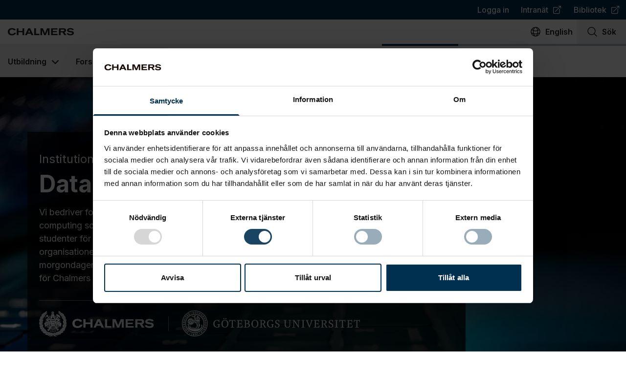

--- FILE ---
content_type: text/html; charset=utf-8
request_url: https://www.chalmers.se/institutioner/cse/
body_size: 53408
content:
<!DOCTYPE html><html lang="sv"><head><meta charSet="UTF-8" data-next-head=""/><meta name="viewport" content="width=device-width,initial-scale=1" data-next-head=""/><link rel="apple-touch-icon" href="/apple-touch-icon.png" data-next-head=""/><link rel="icon" href="/favicon.ico" type="image/x-icon" data-next-head=""/><link rel="icon" href="/favicon.ico" type="image/x-icon" media="(prefers-color-scheme: light)" data-next-head=""/><link rel="icon" href="/favicon-white.ico" type="image/x-icon" media="(prefers-color-scheme: dark)" data-next-head=""/><link rel="icon" type="image/png" sizes="32x32" href="/favicon-32x32.png" data-next-head=""/><link rel="icon" type="image/png" sizes="16x16" href="/favicon-16x16.png" data-next-head=""/><meta name="theme-color" content="#003050" data-next-head=""/><meta name="robots" content="all" data-next-head=""/><title data-next-head="">Data- och informationsteknik | Chalmers</title><meta name="og:site_name" content="Chalmers" data-next-head=""/><meta name="description" content="Vi bedriver forskning och utbildning inom AI, cybersäkerhet, interaktionsdesign, software engineering, computing science och datateknik – från grundforskning…" data-next-head=""/><meta name="og:description" content="Vi bedriver forskning och utbildning inom AI, cybersäkerhet, interaktionsdesign, software engineering, computing science och datateknik – från grundforskning…" data-next-head=""/><meta name="twitter:description" content="Vi bedriver forskning och utbildning inom AI, cybersäkerhet, interaktionsdesign, software engineering, computing science och datateknik – från grundforskning…" data-next-head=""/><link rel="manifest" href="/manifest.json" data-next-head=""/><meta property="og:title" content="Data- och informationsteknik" data-next-head=""/><link rel="canonical" href="https://www.chalmers.se/institutioner/cse/" data-next-head=""/><meta property="og:url" content="https://www.chalmers.se/institutioner/cse/" data-next-head=""/><meta property="og:image" content="https://www.chalmers.se/api/media/?url=https://cms.www.chalmers.se/Media/dimelnal/tangentbord.jpg" data-next-head=""/><meta property="twitter:image" content="https://www.chalmers.se/api/media/?url=https://cms.www.chalmers.se/Media/dimelnal/tangentbord.jpg" data-next-head=""/><meta property="og:image:width" content="1920" data-next-head=""/><meta property="og:image:height" content="1080" data-next-head=""/><meta property="twitter:image:width" content="1920" data-next-head=""/><meta property="twitter:image:height" content="1080" data-next-head=""/><meta property="og:locale" content="sv" data-next-head=""/><meta property="og:locale:alternate" content="en" data-next-head=""/><meta name="twitter:card" content="summary_large_image" data-next-head=""/><meta name="twitter:site" content="Chalmers" data-next-head=""/><meta property="og:type" content="article" data-next-head=""/><link rel="preload" href="/_next/static/media/e4af272ccee01ff0-s.p.woff2" as="font" type="font/woff2" crossorigin="anonymous" data-next-font="size-adjust"/><link rel="preload" href="/_next/static/css/4cf4df531693984c.css" as="style"/><script type="application/ld+json" data-next-head="">{"@context":"https://schema.org","@type":"Organization","logo":"https://www.chalmers.se/assets/images/chalmers.svg","url":"https://www.chalmers.se"}</script><script type="application/ld+json" data-next-head="">{"@context":"https://schema.org","@type":"Organization","name":"Chalmers Tekniska Högskola","url":"https://www.chalmers.se","logo":"https://www.chalmers.se/assets/images/chalmers.svg","sameAs":["https://www.instagram.com/chalmers.university/","https://www.tiktok.com/@chalmers.student","https://www.youtube.com/chalmersuniversity","https://se.linkedin.com/school/chalmers-university-of-technology/","https://www.facebook.com/chalmersuniversityoftechnology/"],"address":{"@type":"PostalAddress","streetAddress":"Chalmersplatsen 4 ","addressLocality":"96","postalCode":"412","addressCountry":"SE"},"contactPoint":[{"@type":"ContactPoint","email":"chalmers@chalmers.se","telephone":"+46 (0)31-772 10 00","availableLanguages":["Swedish","English"]}]}</script><link rel="preload" as="image" imageSrcSet="/_next/image/?url=https%3A%2F%2Fcms.www.chalmers.se%2FMedia%2Fdimelnal%2Ftangentbord.jpg%3Fwidth%3D1920%26height%3D823%26v%3D1d913ba6851b3d0%26quality%3D60%26format%3Dwebp&amp;w=640&amp;q=90 640w, /_next/image/?url=https%3A%2F%2Fcms.www.chalmers.se%2FMedia%2Fdimelnal%2Ftangentbord.jpg%3Fwidth%3D1920%26height%3D823%26v%3D1d913ba6851b3d0%26quality%3D60%26format%3Dwebp&amp;w=750&amp;q=90 750w, /_next/image/?url=https%3A%2F%2Fcms.www.chalmers.se%2FMedia%2Fdimelnal%2Ftangentbord.jpg%3Fwidth%3D1920%26height%3D823%26v%3D1d913ba6851b3d0%26quality%3D60%26format%3Dwebp&amp;w=828&amp;q=90 828w, /_next/image/?url=https%3A%2F%2Fcms.www.chalmers.se%2FMedia%2Fdimelnal%2Ftangentbord.jpg%3Fwidth%3D1920%26height%3D823%26v%3D1d913ba6851b3d0%26quality%3D60%26format%3Dwebp&amp;w=1080&amp;q=90 1080w, /_next/image/?url=https%3A%2F%2Fcms.www.chalmers.se%2FMedia%2Fdimelnal%2Ftangentbord.jpg%3Fwidth%3D1920%26height%3D823%26v%3D1d913ba6851b3d0%26quality%3D60%26format%3Dwebp&amp;w=1200&amp;q=90 1200w, /_next/image/?url=https%3A%2F%2Fcms.www.chalmers.se%2FMedia%2Fdimelnal%2Ftangentbord.jpg%3Fwidth%3D1920%26height%3D823%26v%3D1d913ba6851b3d0%26quality%3D60%26format%3Dwebp&amp;w=1920&amp;q=90 1920w, /_next/image/?url=https%3A%2F%2Fcms.www.chalmers.se%2FMedia%2Fdimelnal%2Ftangentbord.jpg%3Fwidth%3D1920%26height%3D823%26v%3D1d913ba6851b3d0%26quality%3D60%26format%3Dwebp&amp;w=2048&amp;q=90 2048w, /_next/image/?url=https%3A%2F%2Fcms.www.chalmers.se%2FMedia%2Fdimelnal%2Ftangentbord.jpg%3Fwidth%3D1920%26height%3D823%26v%3D1d913ba6851b3d0%26quality%3D60%26format%3Dwebp&amp;w=3840&amp;q=90 3840w" imageSizes="85vw" data-next-head=""/><script type="application/ld+json" data-next-head="">{"@context":"https://schema.org","@type":"BreadcrumbList","itemListElement":[{"@type":"ListItem","position":1,"item":"https://www.chalmers.se/","name":"Hem"},{"@type":"ListItem","position":2,"item":"https://www.chalmers.se/institutioner/","name":"Institutioner"},{"@type":"ListItem","position":3,"item":"https://www.chalmers.se/institutioner/cse/","name":"Data och informationsteknik"}]}</script><link rel="stylesheet" href="https://mfstatic.com/css/mediaflowplayer.min.css"/><link rel="stylesheet" href="/_next/static/css/4cf4df531693984c.css" data-n-g=""/><noscript data-n-css=""></noscript><script defer="" noModule="" src="/_next/static/chunks/polyfills-42372ed130431b0a.js"></script><script id="Cookiebot" src="https://consent.cookiebot.com/uc.js" data-cbid="bc2bfc50-f07e-4937-9777-a31824946168" data-blockingmode="manual" type="text/javascript" defer="" data-nscript="beforeInteractive"></script><script src="/_next/static/chunks/webpack-6224d37324e372cb.js" defer=""></script><script src="/_next/static/chunks/framework-372c62845e5ba996.js" defer=""></script><script src="/_next/static/chunks/main-3d8e9da8442657a7.js" defer=""></script><script src="/_next/static/chunks/pages/_app-59afeb678b241856.js" defer=""></script><script src="/_next/static/chunks/07c2d338-b54404d02114690f.js" defer=""></script><script src="/_next/static/chunks/e885b9c7-e6c2d0e2741de37b.js" defer=""></script><script src="/_next/static/chunks/60db774e-592d868d89843f10.js" defer=""></script><script src="/_next/static/chunks/bbce1c15-4c32fc286c3fc045.js" defer=""></script><script src="/_next/static/chunks/926-e67d2d06f3a78ee9.js" defer=""></script><script src="/_next/static/chunks/678-e1b2cf11223829bb.js" defer=""></script><script src="/_next/static/chunks/467-1e7fe86875d73f84.js" defer=""></script><script src="/_next/static/chunks/442-3cd13f62130217d4.js" defer=""></script><script src="/_next/static/chunks/186-ecef39a1539022cf.js" defer=""></script><script src="/_next/static/chunks/848-c5b6b0375119181f.js" defer=""></script><script src="/_next/static/chunks/956-e16648cd9f5f466d.js" defer=""></script><script src="/_next/static/chunks/756-d46959c4959c88b2.js" defer=""></script><script src="/_next/static/chunks/161-7eb03cdb2caec65e.js" defer=""></script><script src="/_next/static/chunks/297-f5bc7c0cd375c558.js" defer=""></script><script src="/_next/static/chunks/881-51c31ab83f81ac63.js" defer=""></script><script src="/_next/static/chunks/pages/%5B...url%5D-29f2d5607baeabbf.js" defer=""></script><script src="/_next/static/R7AcMBzJmFcdqddQCp4LM/_buildManifest.js" defer=""></script><script src="/_next/static/R7AcMBzJmFcdqddQCp4LM/_ssgManifest.js" defer=""></script><style id="__jsx-1568944878">:root{--font-inter:'Inter', 'Inter Fallback'}</style></head><body><link rel="preload" as="image" imageSrcSet="/_next/image/?url=https%3A%2F%2Fcms.www.chalmers.se%2FMedia%2Fdimelnal%2Ftangentbord.jpg%3Fwidth%3D1920%26height%3D823%26v%3D1d913ba6851b3d0%26quality%3D60%26format%3Dwebp&amp;w=640&amp;q=90 640w, /_next/image/?url=https%3A%2F%2Fcms.www.chalmers.se%2FMedia%2Fdimelnal%2Ftangentbord.jpg%3Fwidth%3D1920%26height%3D823%26v%3D1d913ba6851b3d0%26quality%3D60%26format%3Dwebp&amp;w=750&amp;q=90 750w, /_next/image/?url=https%3A%2F%2Fcms.www.chalmers.se%2FMedia%2Fdimelnal%2Ftangentbord.jpg%3Fwidth%3D1920%26height%3D823%26v%3D1d913ba6851b3d0%26quality%3D60%26format%3Dwebp&amp;w=828&amp;q=90 828w, /_next/image/?url=https%3A%2F%2Fcms.www.chalmers.se%2FMedia%2Fdimelnal%2Ftangentbord.jpg%3Fwidth%3D1920%26height%3D823%26v%3D1d913ba6851b3d0%26quality%3D60%26format%3Dwebp&amp;w=1080&amp;q=90 1080w, /_next/image/?url=https%3A%2F%2Fcms.www.chalmers.se%2FMedia%2Fdimelnal%2Ftangentbord.jpg%3Fwidth%3D1920%26height%3D823%26v%3D1d913ba6851b3d0%26quality%3D60%26format%3Dwebp&amp;w=1200&amp;q=90 1200w, /_next/image/?url=https%3A%2F%2Fcms.www.chalmers.se%2FMedia%2Fdimelnal%2Ftangentbord.jpg%3Fwidth%3D1920%26height%3D823%26v%3D1d913ba6851b3d0%26quality%3D60%26format%3Dwebp&amp;w=1920&amp;q=90 1920w, /_next/image/?url=https%3A%2F%2Fcms.www.chalmers.se%2FMedia%2Fdimelnal%2Ftangentbord.jpg%3Fwidth%3D1920%26height%3D823%26v%3D1d913ba6851b3d0%26quality%3D60%26format%3Dwebp&amp;w=2048&amp;q=90 2048w, /_next/image/?url=https%3A%2F%2Fcms.www.chalmers.se%2FMedia%2Fdimelnal%2Ftangentbord.jpg%3Fwidth%3D1920%26height%3D823%26v%3D1d913ba6851b3d0%26quality%3D60%26format%3Dwebp&amp;w=3840&amp;q=90 3840w" imageSizes="85vw"/><div id="__next"> <header class="sticky top-0 z-50 flex flex-col w-full max-h-full bg-white shadow-md print:hidden lg:relative"><button id="skip-to-content" class="group transition focus:underline lg:hover:underline focus:bg-west-coast focus:text-white outline-none sr-only flex w-full items-center justify-center !p-3 text-2xl font-semibold text-west-coast underline decoration-2 focus-visible:not-sr-only"><span>Gå till innehållet</span><span class="w-4 ml-3 inline-flex h-5 w-5 shrink-0 align-middle transition"><svg xmlns="http://www.w3.org/2000/svg" viewBox="0 0 24 24" fill="currentColor" aria-hidden="true" data-slot="icon" class="w-full h-full"><path fill-rule="evenodd" d="M12.97 3.97a.75.75 0 0 1 1.06 0l7.5 7.5a.75.75 0 0 1 0 1.06l-7.5 7.5a.75.75 0 1 1-1.06-1.06l6.22-6.22H3a.75.75 0 0 1 0-1.5h16.19l-6.22-6.22a.75.75 0 0 1 0-1.06Z" clip-rule="evenodd"></path></svg></span></button><nav aria-label="Top navigation" class="hidden h-[40px] w-full justify-center bg-west-coast lg:flex"><ul class="flex justify-end max-w-full mx-auto text-white w-2xl"><li><a class="flex items-center p-2 px-3 font-medium transition no-link-formatting hover:underline focus:underline" href="/login/">Logga in</a></li><li><a class="flex items-center p-2 px-3 font-medium transition no-link-formatting hover:underline focus:underline" target="_blank" rel="noopener noreferrer" href="https://intranet.chalmers.se/"><span>Intranät</span><span class="w-4 ml-2 inline-flex h-5 w-5 shrink-0 align-middle transition"><svg xmlns="http://www.w3.org/2000/svg" viewBox="0 0 24 24" fill="currentColor" aria-hidden="true" data-slot="icon" class="w-full h-full"><path fill-rule="evenodd" d="M15.75 2.25H21a.75.75 0 0 1 .75.75v5.25a.75.75 0 0 1-1.5 0V4.81L8.03 17.03a.75.75 0 0 1-1.06-1.06L19.19 3.75h-3.44a.75.75 0 0 1 0-1.5Zm-10.5 4.5a1.5 1.5 0 0 0-1.5 1.5v10.5a1.5 1.5 0 0 0 1.5 1.5h10.5a1.5 1.5 0 0 0 1.5-1.5V10.5a.75.75 0 0 1 1.5 0v8.25a3 3 0 0 1-3 3H5.25a3 3 0 0 1-3-3V8.25a3 3 0 0 1 3-3h8.25a.75.75 0 0 1 0 1.5H5.25Z" clip-rule="evenodd"></path></svg></span><span class="sr-only"> (<!-- -->Öppnas i ny flik<!-- -->)</span></a></li><li><a class="flex items-center p-2 px-3 font-medium transition no-link-formatting hover:underline focus:underline" target="_blank" rel="noopener noreferrer" href="https://www.lib.chalmers.se/"><span>Bibliotek</span><span class="w-4 ml-2 inline-flex h-5 w-5 shrink-0 align-middle transition"><svg xmlns="http://www.w3.org/2000/svg" viewBox="0 0 24 24" fill="currentColor" aria-hidden="true" data-slot="icon" class="w-full h-full"><path fill-rule="evenodd" d="M15.75 2.25H21a.75.75 0 0 1 .75.75v5.25a.75.75 0 0 1-1.5 0V4.81L8.03 17.03a.75.75 0 0 1-1.06-1.06L19.19 3.75h-3.44a.75.75 0 0 1 0-1.5Zm-10.5 4.5a1.5 1.5 0 0 0-1.5 1.5v10.5a1.5 1.5 0 0 0 1.5 1.5h10.5a1.5 1.5 0 0 0 1.5-1.5V10.5a.75.75 0 0 1 1.5 0v8.25a3 3 0 0 1-3 3H5.25a3 3 0 0 1-3-3V8.25a3 3 0 0 1 3-3h8.25a.75.75 0 0 1 0 1.5H5.25Z" clip-rule="evenodd"></path></svg></span><span class="sr-only"> (<!-- -->Öppnas i ny flik<!-- -->)</span></a></li></ul></nav><nav aria-label="Globala funktioner" class="relative flex justify-between max-w-full mx-auto bg-white w-2xl" data-headlessui-state=""><a aria-label="Till startsidan" class="group transition focus:underline lg:hover:underline focus:bg-west-coast focus:text-white outline-none group flex p-4 pr-0 xs:pr-4" href="/"><img alt="Chalmers logo" loading="lazy" width="135" height="18" decoding="async" data-nimg="1" class="group-focus:invert w-[135px] h-[18px]" style="color:transparent" src="/_next/static/media/chalmers.26fdad12.svg"/></a><ul class="flex"><li lang="en"><a aria-label="Byt språk till Engelska" href="" class="group transition focus:underline lg:hover:underline focus:bg-west-coast focus:text-white outline-none flex h-full flex-col items-center px-2 py-3 font-semibold lg:flex-row lg:space-x-2"><span class="w-6 h-6 transition-none inline-flex h-5 w-5 shrink-0 align-middle transition"><svg xmlns="http://www.w3.org/2000/svg" fill="none" viewBox="0 0 24 24" stroke-width="1.5" stroke="currentColor" aria-hidden="true" data-slot="icon" class="w-full h-full"><path stroke-linecap="round" stroke-linejoin="round" d="M12 21a9.004 9.004 0 0 0 8.716-6.747M12 21a9.004 9.004 0 0 1-8.716-6.747M12 21c2.485 0 4.5-4.03 4.5-9S14.485 3 12 3m0 18c-2.485 0-4.5-4.03-4.5-9S9.515 3 12 3m0 0a8.997 8.997 0 0 1 7.843 4.582M12 3a8.997 8.997 0 0 0-7.843 4.582m15.686 0A11.953 11.953 0 0 1 12 10.5c-2.998 0-5.74-1.1-7.843-2.918m15.686 0A8.959 8.959 0 0 1 21 12c0 .778-.099 1.533-.284 2.253m0 0A17.919 17.919 0 0 1 12 16.5c-3.162 0-6.133-.815-8.716-2.247m0 0A9.015 9.015 0 0 1 3 12c0-1.605.42-3.113 1.157-4.418"></path></svg></span><span aria-hidden="true" class="hidden xs:inline-flex">English</span><span aria-hidden="true" class="flex justify-center w-10 xs:hidden">en</span></a></li><li><button aria-label="Sök på sidan" class="group transition focus:underline lg:hover:underline focus:bg-west-coast focus:text-white outline-none flex h-full w-[65px] flex-col items-center px-2 py-3 font-semibold xs:w-20 lg:w-auto lg:flex-row lg:space-x-2 lg:px-5"><span class="w-6 h-6 transition-none inline-flex h-5 w-5 shrink-0 align-middle transition"><svg xmlns="http://www.w3.org/2000/svg" fill="none" viewBox="0 0 24 24" stroke-width="1.5" stroke="currentColor" aria-hidden="true" data-slot="icon" class="w-full h-full"><path stroke-linecap="round" stroke-linejoin="round" d="m21 21-5.197-5.197m0 0A7.5 7.5 0 1 0 5.196 5.196a7.5 7.5 0 0 0 10.607 10.607Z"></path></svg></span><span>Sök</span></button></li><li><button aria-label="Öppna mobilmeny" class="group transition focus:underline lg:hover:underline focus:bg-west-coast focus:text-white outline-none flex h-full w-[70px] flex-col items-center p-3 font-semibold xs:w-20 lg:hidden lg:flex-row lg:space-x-2" type="button" aria-expanded="false" data-headlessui-state=""><span class="w-6 h-6 transition-none inline-flex h-5 w-5 shrink-0 align-middle transition"><svg xmlns="http://www.w3.org/2000/svg" fill="none" viewBox="0 0 24 24" stroke-width="1.5" stroke="currentColor" aria-hidden="true" data-slot="icon" class="w-full h-full"><path stroke-linecap="round" stroke-linejoin="round" d="M3.75 6.75h16.5M3.75 12h16.5m-16.5 5.25h16.5"></path></svg></span>Meny</button></li></ul></nav><span hidden="" style="position:fixed;top:1px;left:1px;width:1px;height:0;padding:0;margin:-1px;overflow:hidden;clip:rect(0, 0, 0, 0);white-space:nowrap;border-width:0;display:none"></span><nav aria-label="Primary navigation" class="bg-white hidden flex-col mx-auto w-2xl max-w-full h-[68px] lg:flex"><div class="w-full h-1 bg-west-coast-300"></div><ul class="flex flex-col flex-1 -mt-1 lg:flex-row"><li class="flex" data-headlessui-state=""><button aria-haspopup="menu" class="group relative flex items-center border-t-4 border-transparent px-4 font-semibold outline-none transition hover:bg-neutral-off-white hover:text-west-coast focus:bg-west-coast focus:text-white hover:border-west-coast" type="button" aria-expanded="false" data-headlessui-state=""><span class="whitespace-nowrap">Utbildning</span><svg xmlns="http://www.w3.org/2000/svg" viewBox="0 0 20 20" fill="currentColor" aria-hidden="true" data-slot="icon" class="-mr-1 ml-1 h-7 w-7 transition group-hover:text-tile"><path fill-rule="evenodd" d="M5.22 8.22a.75.75 0 0 1 1.06 0L10 11.94l3.72-3.72a.75.75 0 1 1 1.06 1.06l-4.25 4.25a.75.75 0 0 1-1.06 0L5.22 9.28a.75.75 0 0 1 0-1.06Z" clip-rule="evenodd"></path></svg></button></li><span hidden="" style="position:fixed;top:1px;left:1px;width:1px;height:0;padding:0;margin:-1px;overflow:hidden;clip:rect(0, 0, 0, 0);white-space:nowrap;border-width:0;display:none"></span><li class="flex" data-headlessui-state=""><button aria-haspopup="menu" class="group relative flex items-center border-t-4 border-transparent px-4 font-semibold outline-none transition hover:bg-neutral-off-white hover:text-west-coast focus:bg-west-coast focus:text-white hover:border-west-coast" type="button" aria-expanded="false" data-headlessui-state=""><span class="whitespace-nowrap">Forskning</span><svg xmlns="http://www.w3.org/2000/svg" viewBox="0 0 20 20" fill="currentColor" aria-hidden="true" data-slot="icon" class="-mr-1 ml-1 h-7 w-7 transition group-hover:text-tile"><path fill-rule="evenodd" d="M5.22 8.22a.75.75 0 0 1 1.06 0L10 11.94l3.72-3.72a.75.75 0 1 1 1.06 1.06l-4.25 4.25a.75.75 0 0 1-1.06 0L5.22 9.28a.75.75 0 0 1 0-1.06Z" clip-rule="evenodd"></path></svg></button></li><span hidden="" style="position:fixed;top:1px;left:1px;width:1px;height:0;padding:0;margin:-1px;overflow:hidden;clip:rect(0, 0, 0, 0);white-space:nowrap;border-width:0;display:none"></span><li class="flex" data-headlessui-state=""><button aria-haspopup="menu" class="group relative flex items-center border-t-4 border-transparent px-4 font-semibold outline-none transition hover:bg-neutral-off-white hover:text-west-coast focus:bg-west-coast focus:text-white hover:border-west-coast" type="button" aria-expanded="false" data-headlessui-state=""><span class="whitespace-nowrap">Samarbeta med oss</span><svg xmlns="http://www.w3.org/2000/svg" viewBox="0 0 20 20" fill="currentColor" aria-hidden="true" data-slot="icon" class="-mr-1 ml-1 h-7 w-7 transition group-hover:text-tile"><path fill-rule="evenodd" d="M5.22 8.22a.75.75 0 0 1 1.06 0L10 11.94l3.72-3.72a.75.75 0 1 1 1.06 1.06l-4.25 4.25a.75.75 0 0 1-1.06 0L5.22 9.28a.75.75 0 0 1 0-1.06Z" clip-rule="evenodd"></path></svg></button></li><span hidden="" style="position:fixed;top:1px;left:1px;width:1px;height:0;padding:0;margin:-1px;overflow:hidden;clip:rect(0, 0, 0, 0);white-space:nowrap;border-width:0;display:none"></span><li class="flex" data-headlessui-state=""><button aria-haspopup="menu" class="group relative flex items-center border-t-4 border-transparent px-4 font-semibold outline-none transition hover:bg-neutral-off-white hover:text-west-coast focus:bg-west-coast focus:text-white hover:border-west-coast" type="button" aria-expanded="false" data-headlessui-state=""><span class="whitespace-nowrap">Om Chalmers</span><svg xmlns="http://www.w3.org/2000/svg" viewBox="0 0 20 20" fill="currentColor" aria-hidden="true" data-slot="icon" class="-mr-1 ml-1 h-7 w-7 transition group-hover:text-tile"><path fill-rule="evenodd" d="M5.22 8.22a.75.75 0 0 1 1.06 0L10 11.94l3.72-3.72a.75.75 0 1 1 1.06 1.06l-4.25 4.25a.75.75 0 0 1-1.06 0L5.22 9.28a.75.75 0 0 1 0-1.06Z" clip-rule="evenodd"></path></svg></button></li><span hidden="" style="position:fixed;top:1px;left:1px;width:1px;height:0;padding:0;margin:-1px;overflow:hidden;clip:rect(0, 0, 0, 0);white-space:nowrap;border-width:0;display:none"></span><li class="flex" data-headlessui-state=""><button aria-haspopup="menu" class="group relative flex items-center border-t-4 border-transparent px-4 font-semibold outline-none transition hover:bg-neutral-off-white hover:text-west-coast focus:bg-west-coast focus:text-white hover:border-west-coast" type="button" aria-expanded="false" data-headlessui-state=""><span class="whitespace-nowrap">Aktuellt</span><svg xmlns="http://www.w3.org/2000/svg" viewBox="0 0 20 20" fill="currentColor" aria-hidden="true" data-slot="icon" class="-mr-1 ml-1 h-7 w-7 transition group-hover:text-tile"><path fill-rule="evenodd" d="M5.22 8.22a.75.75 0 0 1 1.06 0L10 11.94l3.72-3.72a.75.75 0 1 1 1.06 1.06l-4.25 4.25a.75.75 0 0 1-1.06 0L5.22 9.28a.75.75 0 0 1 0-1.06Z" clip-rule="evenodd"></path></svg></button></li><span hidden="" style="position:fixed;top:1px;left:1px;width:1px;height:0;padding:0;margin:-1px;overflow:hidden;clip:rect(0, 0, 0, 0);white-space:nowrap;border-width:0;display:none"></span><li class="flex" data-headlessui-state=""><button aria-haspopup="menu" class="group relative flex items-center border-t-4 border-transparent px-4 font-semibold outline-none transition hover:bg-neutral-off-white hover:text-west-coast focus:bg-west-coast focus:text-white hover:border-west-coast border-west-coast" type="button" aria-expanded="false" data-headlessui-state=""><span class="whitespace-nowrap">Institutioner</span><svg xmlns="http://www.w3.org/2000/svg" viewBox="0 0 20 20" fill="currentColor" aria-hidden="true" data-slot="icon" class="-mr-1 ml-1 h-7 w-7 transition group-hover:text-tile"><path fill-rule="evenodd" d="M5.22 8.22a.75.75 0 0 1 1.06 0L10 11.94l3.72-3.72a.75.75 0 1 1 1.06 1.06l-4.25 4.25a.75.75 0 0 1-1.06 0L5.22 9.28a.75.75 0 0 1 0-1.06Z" clip-rule="evenodd"></path></svg></button></li><span hidden="" style="position:fixed;top:1px;left:1px;width:1px;height:0;padding:0;margin:-1px;overflow:hidden;clip:rect(0, 0, 0, 0);white-space:nowrap;border-width:0;display:none"></span></ul></nav><span hidden="" style="position:fixed;top:1px;left:1px;width:1px;height:0;padding:0;margin:-1px;overflow:hidden;clip:rect(0, 0, 0, 0);white-space:nowrap;border-width:0;display:none"></span><span></span><div class="relative z-40 flex h-full w-full flex-1 flex-col lg:pointer-events-none lg:z-[-1] lg:hidden" data-headlessui-state=""><div class="flex items-center justify-between w-full font-bold text-white outline-none bg-west-coast"><h2 class="w-full"><a class="block px-4 py-3 no-link-formatting" href="/institutioner/cse/">Data och informationsteknik</a></h2><button aria-label="Visa sekundärnavigering" class="h-full px-4 py-3 border-l border-white" type="button" aria-expanded="false" data-headlessui-state=""><span class="transition h-6 w-6 inline-flex h-5 w-5 shrink-0 align-middle transition"><svg xmlns="http://www.w3.org/2000/svg" fill="none" viewBox="0 0 24 24" stroke-width="1.5" stroke="currentColor" aria-hidden="true" data-slot="icon" class="w-full h-full"><path stroke-linecap="round" stroke-linejoin="round" d="m19.5 8.25-7.5 7.5-7.5-7.5"></path></svg></span></button></div></div><span hidden="" style="position:fixed;top:1px;left:1px;width:1px;height:0;padding:0;margin:-1px;overflow:hidden;clip:rect(0, 0, 0, 0);white-space:nowrap;border-width:0;display:none"></span></header><main class="mb-10 flex w-full flex-col items-center shadow-[0_-2px_4px_0Rgba(0,0,0,0.05)] lg:pt-0"><header class="relative z-[2] w-full print:hidden"><img alt="tangentbord" decoding="async" data-nimg="fill" class="z-[-1] object-cover" style="position:absolute;height:100%;width:100%;left:0;top:0;right:0;bottom:0;object-position:50% 50%;color:transparent;background-size:cover;background-position:50% 50%;background-repeat:no-repeat;background-image:url(&quot;data:image/svg+xml;charset=utf-8,%3Csvg xmlns=&#x27;http://www.w3.org/2000/svg&#x27; %3E%3Cfilter id=&#x27;b&#x27; color-interpolation-filters=&#x27;sRGB&#x27;%3E%3CfeGaussianBlur stdDeviation=&#x27;20&#x27;/%3E%3CfeColorMatrix values=&#x27;1 0 0 0 0 0 1 0 0 0 0 0 1 0 0 0 0 0 100 -1&#x27; result=&#x27;s&#x27;/%3E%3CfeFlood x=&#x27;0&#x27; y=&#x27;0&#x27; width=&#x27;100%25&#x27; height=&#x27;100%25&#x27;/%3E%3CfeComposite operator=&#x27;out&#x27; in=&#x27;s&#x27;/%3E%3CfeComposite in2=&#x27;SourceGraphic&#x27;/%3E%3CfeGaussianBlur stdDeviation=&#x27;20&#x27;/%3E%3C/filter%3E%3Cimage width=&#x27;100%25&#x27; height=&#x27;100%25&#x27; x=&#x27;0&#x27; y=&#x27;0&#x27; preserveAspectRatio=&#x27;none&#x27; style=&#x27;filter: url(%23b);&#x27; href=&#x27;[data-uri]&#x27;/%3E%3C/svg%3E&quot;)" sizes="85vw" srcSet="/_next/image/?url=https%3A%2F%2Fcms.www.chalmers.se%2FMedia%2Fdimelnal%2Ftangentbord.jpg%3Fwidth%3D1920%26height%3D823%26v%3D1d913ba6851b3d0%26quality%3D60%26format%3Dwebp&amp;w=640&amp;q=90 640w, /_next/image/?url=https%3A%2F%2Fcms.www.chalmers.se%2FMedia%2Fdimelnal%2Ftangentbord.jpg%3Fwidth%3D1920%26height%3D823%26v%3D1d913ba6851b3d0%26quality%3D60%26format%3Dwebp&amp;w=750&amp;q=90 750w, /_next/image/?url=https%3A%2F%2Fcms.www.chalmers.se%2FMedia%2Fdimelnal%2Ftangentbord.jpg%3Fwidth%3D1920%26height%3D823%26v%3D1d913ba6851b3d0%26quality%3D60%26format%3Dwebp&amp;w=828&amp;q=90 828w, /_next/image/?url=https%3A%2F%2Fcms.www.chalmers.se%2FMedia%2Fdimelnal%2Ftangentbord.jpg%3Fwidth%3D1920%26height%3D823%26v%3D1d913ba6851b3d0%26quality%3D60%26format%3Dwebp&amp;w=1080&amp;q=90 1080w, /_next/image/?url=https%3A%2F%2Fcms.www.chalmers.se%2FMedia%2Fdimelnal%2Ftangentbord.jpg%3Fwidth%3D1920%26height%3D823%26v%3D1d913ba6851b3d0%26quality%3D60%26format%3Dwebp&amp;w=1200&amp;q=90 1200w, /_next/image/?url=https%3A%2F%2Fcms.www.chalmers.se%2FMedia%2Fdimelnal%2Ftangentbord.jpg%3Fwidth%3D1920%26height%3D823%26v%3D1d913ba6851b3d0%26quality%3D60%26format%3Dwebp&amp;w=1920&amp;q=90 1920w, /_next/image/?url=https%3A%2F%2Fcms.www.chalmers.se%2FMedia%2Fdimelnal%2Ftangentbord.jpg%3Fwidth%3D1920%26height%3D823%26v%3D1d913ba6851b3d0%26quality%3D60%26format%3Dwebp&amp;w=2048&amp;q=90 2048w, /_next/image/?url=https%3A%2F%2Fcms.www.chalmers.se%2FMedia%2Fdimelnal%2Ftangentbord.jpg%3Fwidth%3D1920%26height%3D823%26v%3D1d913ba6851b3d0%26quality%3D60%26format%3Dwebp&amp;w=3840&amp;q=90 3840w" src="/_next/image/?url=https%3A%2F%2Fcms.www.chalmers.se%2FMedia%2Fdimelnal%2Ftangentbord.jpg%3Fwidth%3D1920%26height%3D823%26v%3D1d913ba6851b3d0%26quality%3D60%26format%3Dwebp&amp;w=3840&amp;q=90"/><div class="z-10 mx-auto flex w-xl max-w-full items-end h-auto"><div class="m-4 mb-8 flex max-w-4xl flex-col items-start bg-black/75 p-5 text-neutral-50 sm:my-12 sm:p-6 sm:py-7 md:my-28 lg:py-10 2xl:mx-0"><span class="mb-1.5 md:text-3xl">Institutionen</span><h1 id="data-och-informationsteknik" class="text-lg !leading-tight sm:text-4xl lg:text-5xl font-bold !text-neutral-50 text-4xl font-bold text-neutral-900">Data- och informationsteknik</h1><p class="text-medium sm:text-lg mb-2 mt-3.5 text-white">Vi bedriver forskning och utbildning inom AI, cybersäkerhet, interaktionsdesign, software engineering, computing science och datateknik – från grundforskning till direkta tillämpningar. Vår utbildning rustar studenter för framtiden, samtidigt som vår forskning sker i nära samverkan med näringsliv, organisationer och akademi. Tillsammans utvecklar vi innovationer och lösningar på dagens och morgondagens tekniska utmaningar. Institutionen har en stark internationell prägel och är gemensam för Chalmers och Göteborgs universitet.
 </p><div class="mb-5 mt-3 h-[1px] w-full sm:mt-6 sm:bg-neutral/50"></div><img alt="Chalmers och Göteborgs universitet" loading="lazy" width="656" height="56" decoding="async" data-nimg="1" class="" style="color:transparent;object-position:50% 50%" sizes="100vw" srcSet="/_next/image/?url=%2F_next%2Fstatic%2Fmedia%2Fchalmers-gothenburg-university-sv.4e094998.png&amp;w=640&amp;q=90 640w, /_next/image/?url=%2F_next%2Fstatic%2Fmedia%2Fchalmers-gothenburg-university-sv.4e094998.png&amp;w=750&amp;q=90 750w, /_next/image/?url=%2F_next%2Fstatic%2Fmedia%2Fchalmers-gothenburg-university-sv.4e094998.png&amp;w=828&amp;q=90 828w, /_next/image/?url=%2F_next%2Fstatic%2Fmedia%2Fchalmers-gothenburg-university-sv.4e094998.png&amp;w=1080&amp;q=90 1080w, /_next/image/?url=%2F_next%2Fstatic%2Fmedia%2Fchalmers-gothenburg-university-sv.4e094998.png&amp;w=1200&amp;q=90 1200w, /_next/image/?url=%2F_next%2Fstatic%2Fmedia%2Fchalmers-gothenburg-university-sv.4e094998.png&amp;w=1920&amp;q=90 1920w, /_next/image/?url=%2F_next%2Fstatic%2Fmedia%2Fchalmers-gothenburg-university-sv.4e094998.png&amp;w=2048&amp;q=90 2048w, /_next/image/?url=%2F_next%2Fstatic%2Fmedia%2Fchalmers-gothenburg-university-sv.4e094998.png&amp;w=3840&amp;q=90 3840w" src="/_next/image/?url=%2F_next%2Fstatic%2Fmedia%2Fchalmers-gothenburg-university-sv.4e094998.png&amp;w=3840&amp;q=90"/></div></div></header><nav class="mb-1.5 w-xl max-w-full py-3.5 px-3 print:hidden" aria-label="Breadcrumbs"><ol class="flex flex-wrap"><li><a class="group text-west-coast transition underline hover:no-underline focus:bg-west-coast focus:text-white relative p-2 pl-0 no-link-formatting flex items-center pr-4" href="/"><span class=" pointer-events-none mr-2.5 select-none transition-none inline-flex h-5 w-5 shrink-0 align-middle transition"><svg xmlns="http://www.w3.org/2000/svg" fill="none" viewBox="0 0 24 24" stroke-width="1.5" stroke="currentColor" aria-hidden="true" data-slot="icon" class="w-full h-full"><path stroke-linecap="round" stroke-linejoin="round" d="m2.25 12 8.954-8.955c.44-.439 1.152-.439 1.591 0L21.75 12M4.5 9.75v10.125c0 .621.504 1.125 1.125 1.125H9.75v-4.875c0-.621.504-1.125 1.125-1.125h2.25c.621 0 1.125.504 1.125 1.125V21h4.125c.621 0 1.125-.504 1.125-1.125V9.75M8.25 21h8.25"></path></svg></span><span>Hem</span></a></li><li><a class="group text-west-coast transition underline hover:no-underline focus:bg-west-coast focus:text-white relative p-2 pl-3 no-link-formatting flex items-center pr-4" href="/institutioner/"><span class="-ml-2.5 pointer-events-none mr-2.5 select-none transition-none inline-flex h-5 w-5 shrink-0 align-middle transition"><svg xmlns="http://www.w3.org/2000/svg" viewBox="0 0 24 24" fill="currentColor" aria-hidden="true" data-slot="icon" class="w-full h-full"><path fill-rule="evenodd" d="M16.28 11.47a.75.75 0 0 1 0 1.06l-7.5 7.5a.75.75 0 0 1-1.06-1.06L14.69 12 7.72 5.03a.75.75 0 0 1 1.06-1.06l7.5 7.5Z" clip-rule="evenodd"></path></svg></span><span>Institutioner</span></a></li><li aria-current="location" class="relative flex items-center p-2 pl-3 pr-4 text-west-coast"><span class="pointer-events-none -ml-2.5 mr-2.5 select-none transition-none inline-flex h-5 w-5 shrink-0 align-middle transition"><svg xmlns="http://www.w3.org/2000/svg" viewBox="0 0 24 24" fill="currentColor" aria-hidden="true" data-slot="icon" class="w-full h-full"><path fill-rule="evenodd" d="M16.28 11.47a.75.75 0 0 1 0 1.06l-7.5 7.5a.75.75 0 0 1-1.06-1.06L14.69 12 7.72 5.03a.75.75 0 0 1 1.06-1.06l7.5 7.5Z" clip-rule="evenodd"></path></svg></span><strong>Data och informationsteknik</strong></li></ol></nav><div class="px-0 w-full grid max-w-full grid-cols-1"><div class="" id="main-content"><div class="mx-auto mb-5 flex w-xl max-w-[calc(100%-1.5rem)]"><header class="flex-1 mr-12"><section class="mb-10 text-2xl font-light leading-8 text-neutral-800 child:mt-0"><p> </p>
<p> </p></section></header><nav class="mb-auto hidden w-[325px] lg:block relative" aria-label="Sekundärnavigering"><div data-headlessui-state=""><button class="flex w-full items-center justify-between border-b-4 border-west-coast-300 bg-west-coast px-4 py-3 text-left font-bold text-white outline-none focus:ring-2 focus:ring-inset focus:ring-white focus:ring-offset-2 focus:ring-offset-west-coast" id="headlessui-disclosure-button-:Rcipt6:" type="button" aria-expanded="false" data-headlessui-state="">Data och informationsteknik<span class="transition h-6 w-6 inline-flex h-5 w-5 shrink-0 align-middle transition"><svg xmlns="http://www.w3.org/2000/svg" fill="none" viewBox="0 0 24 24" stroke-width="1.5" stroke="currentColor" aria-hidden="true" data-slot="icon" class="w-full h-full"><path stroke-linecap="round" stroke-linejoin="round" d="m19.5 8.25-7.5 7.5-7.5-7.5"></path></svg></span></button></div></nav></div><div class="flex flex-col gap-14"><div class=""><div class="mx-auto w-xl max-w-full px-3"></div><div class="mx-auto w-xl max-w-full px-3 grid gap-3 md:grid-cols-2 lg:grid-cols-4"><a class="flex w-full flex-col !gap-0 transition flex bg-white ring-1 ring-neutral-100 no-link-formatting group transition hover:border-transparent hover:no-underline hover:shadow-lg focus:no-underline focus:ring-2 focus:ring-west-coast" href="/institutioner/cse/forskning/"><div class="relative h-[278px] w-full md:h-[284px] md:w-[284px] md:!h-[278px] md:!w-full"><img alt="" id="Världsledande forskning" role="presentation" loading="lazy" decoding="async" data-nimg="fill" class="object-cover" style="position:absolute;height:100%;width:100%;left:0;top:0;right:0;bottom:0;object-position:50% 50%;color:transparent;background-size:cover;background-position:50% 50%;background-repeat:no-repeat;background-image:url(&quot;data:image/svg+xml;charset=utf-8,%3Csvg xmlns=&#x27;http://www.w3.org/2000/svg&#x27; %3E%3Cfilter id=&#x27;b&#x27; color-interpolation-filters=&#x27;sRGB&#x27;%3E%3CfeGaussianBlur stdDeviation=&#x27;20&#x27;/%3E%3CfeColorMatrix values=&#x27;1 0 0 0 0 0 1 0 0 0 0 0 1 0 0 0 0 0 100 -1&#x27; result=&#x27;s&#x27;/%3E%3CfeFlood x=&#x27;0&#x27; y=&#x27;0&#x27; width=&#x27;100%25&#x27; height=&#x27;100%25&#x27;/%3E%3CfeComposite operator=&#x27;out&#x27; in=&#x27;s&#x27;/%3E%3CfeComposite in2=&#x27;SourceGraphic&#x27;/%3E%3CfeGaussianBlur stdDeviation=&#x27;20&#x27;/%3E%3C/filter%3E%3Cimage width=&#x27;100%25&#x27; height=&#x27;100%25&#x27; x=&#x27;0&#x27; y=&#x27;0&#x27; preserveAspectRatio=&#x27;none&#x27; style=&#x27;filter: url(%23b);&#x27; href=&#x27;[data-uri]&#x27;/%3E%3C/svg%3E&quot;)" sizes="384px" srcSet="/_next/image/?url=https%3A%2F%2Fcms.www.chalmers.se%2FMedia%2Fudlpvnph%2Frobot_lindholmen.jpg%3Fcc%3D0.6186049687087273%252C0.018482431749507484%252C0.09783165246579702%252C0.4774048947829802%26width%3D600%26height%3D600%26v%3D1d99acf518be250%26quality%3D60%26format%3Dwebp&amp;w=16&amp;q=90 16w, /_next/image/?url=https%3A%2F%2Fcms.www.chalmers.se%2FMedia%2Fudlpvnph%2Frobot_lindholmen.jpg%3Fcc%3D0.6186049687087273%252C0.018482431749507484%252C0.09783165246579702%252C0.4774048947829802%26width%3D600%26height%3D600%26v%3D1d99acf518be250%26quality%3D60%26format%3Dwebp&amp;w=32&amp;q=90 32w, /_next/image/?url=https%3A%2F%2Fcms.www.chalmers.se%2FMedia%2Fudlpvnph%2Frobot_lindholmen.jpg%3Fcc%3D0.6186049687087273%252C0.018482431749507484%252C0.09783165246579702%252C0.4774048947829802%26width%3D600%26height%3D600%26v%3D1d99acf518be250%26quality%3D60%26format%3Dwebp&amp;w=48&amp;q=90 48w, /_next/image/?url=https%3A%2F%2Fcms.www.chalmers.se%2FMedia%2Fudlpvnph%2Frobot_lindholmen.jpg%3Fcc%3D0.6186049687087273%252C0.018482431749507484%252C0.09783165246579702%252C0.4774048947829802%26width%3D600%26height%3D600%26v%3D1d99acf518be250%26quality%3D60%26format%3Dwebp&amp;w=64&amp;q=90 64w, /_next/image/?url=https%3A%2F%2Fcms.www.chalmers.se%2FMedia%2Fudlpvnph%2Frobot_lindholmen.jpg%3Fcc%3D0.6186049687087273%252C0.018482431749507484%252C0.09783165246579702%252C0.4774048947829802%26width%3D600%26height%3D600%26v%3D1d99acf518be250%26quality%3D60%26format%3Dwebp&amp;w=96&amp;q=90 96w, /_next/image/?url=https%3A%2F%2Fcms.www.chalmers.se%2FMedia%2Fudlpvnph%2Frobot_lindholmen.jpg%3Fcc%3D0.6186049687087273%252C0.018482431749507484%252C0.09783165246579702%252C0.4774048947829802%26width%3D600%26height%3D600%26v%3D1d99acf518be250%26quality%3D60%26format%3Dwebp&amp;w=128&amp;q=90 128w, /_next/image/?url=https%3A%2F%2Fcms.www.chalmers.se%2FMedia%2Fudlpvnph%2Frobot_lindholmen.jpg%3Fcc%3D0.6186049687087273%252C0.018482431749507484%252C0.09783165246579702%252C0.4774048947829802%26width%3D600%26height%3D600%26v%3D1d99acf518be250%26quality%3D60%26format%3Dwebp&amp;w=256&amp;q=90 256w, /_next/image/?url=https%3A%2F%2Fcms.www.chalmers.se%2FMedia%2Fudlpvnph%2Frobot_lindholmen.jpg%3Fcc%3D0.6186049687087273%252C0.018482431749507484%252C0.09783165246579702%252C0.4774048947829802%26width%3D600%26height%3D600%26v%3D1d99acf518be250%26quality%3D60%26format%3Dwebp&amp;w=384&amp;q=90 384w, /_next/image/?url=https%3A%2F%2Fcms.www.chalmers.se%2FMedia%2Fudlpvnph%2Frobot_lindholmen.jpg%3Fcc%3D0.6186049687087273%252C0.018482431749507484%252C0.09783165246579702%252C0.4774048947829802%26width%3D600%26height%3D600%26v%3D1d99acf518be250%26quality%3D60%26format%3Dwebp&amp;w=640&amp;q=90 640w, /_next/image/?url=https%3A%2F%2Fcms.www.chalmers.se%2FMedia%2Fudlpvnph%2Frobot_lindholmen.jpg%3Fcc%3D0.6186049687087273%252C0.018482431749507484%252C0.09783165246579702%252C0.4774048947829802%26width%3D600%26height%3D600%26v%3D1d99acf518be250%26quality%3D60%26format%3Dwebp&amp;w=750&amp;q=90 750w, /_next/image/?url=https%3A%2F%2Fcms.www.chalmers.se%2FMedia%2Fudlpvnph%2Frobot_lindholmen.jpg%3Fcc%3D0.6186049687087273%252C0.018482431749507484%252C0.09783165246579702%252C0.4774048947829802%26width%3D600%26height%3D600%26v%3D1d99acf518be250%26quality%3D60%26format%3Dwebp&amp;w=828&amp;q=90 828w, /_next/image/?url=https%3A%2F%2Fcms.www.chalmers.se%2FMedia%2Fudlpvnph%2Frobot_lindholmen.jpg%3Fcc%3D0.6186049687087273%252C0.018482431749507484%252C0.09783165246579702%252C0.4774048947829802%26width%3D600%26height%3D600%26v%3D1d99acf518be250%26quality%3D60%26format%3Dwebp&amp;w=1080&amp;q=90 1080w, /_next/image/?url=https%3A%2F%2Fcms.www.chalmers.se%2FMedia%2Fudlpvnph%2Frobot_lindholmen.jpg%3Fcc%3D0.6186049687087273%252C0.018482431749507484%252C0.09783165246579702%252C0.4774048947829802%26width%3D600%26height%3D600%26v%3D1d99acf518be250%26quality%3D60%26format%3Dwebp&amp;w=1200&amp;q=90 1200w, /_next/image/?url=https%3A%2F%2Fcms.www.chalmers.se%2FMedia%2Fudlpvnph%2Frobot_lindholmen.jpg%3Fcc%3D0.6186049687087273%252C0.018482431749507484%252C0.09783165246579702%252C0.4774048947829802%26width%3D600%26height%3D600%26v%3D1d99acf518be250%26quality%3D60%26format%3Dwebp&amp;w=1920&amp;q=90 1920w, /_next/image/?url=https%3A%2F%2Fcms.www.chalmers.se%2FMedia%2Fudlpvnph%2Frobot_lindholmen.jpg%3Fcc%3D0.6186049687087273%252C0.018482431749507484%252C0.09783165246579702%252C0.4774048947829802%26width%3D600%26height%3D600%26v%3D1d99acf518be250%26quality%3D60%26format%3Dwebp&amp;w=2048&amp;q=90 2048w, /_next/image/?url=https%3A%2F%2Fcms.www.chalmers.se%2FMedia%2Fudlpvnph%2Frobot_lindholmen.jpg%3Fcc%3D0.6186049687087273%252C0.018482431749507484%252C0.09783165246579702%252C0.4774048947829802%26width%3D600%26height%3D600%26v%3D1d99acf518be250%26quality%3D60%26format%3Dwebp&amp;w=3840&amp;q=90 3840w" src="/_next/image/?url=https%3A%2F%2Fcms.www.chalmers.se%2FMedia%2Fudlpvnph%2Frobot_lindholmen.jpg%3Fcc%3D0.6186049687087273%252C0.018482431749507484%252C0.09783165246579702%252C0.4774048947829802%26width%3D600%26height%3D600%26v%3D1d99acf518be250%26quality%3D60%26format%3Dwebp&amp;w=3840&amp;q=90"/></div><div class="md-grow flex flex-1 flex-col p-6 text-neutral-900"><div class="inline-flex items-center mb-3 text-2xl font-semibold group group-hover:underline group-focus:underline"><h2 class="my-0">Världsledande forskning</h2><svg xmlns="http://www.w3.org/2000/svg" viewBox="0 0 20 20" fill="currentColor" aria-hidden="true" data-slot="icon" class="inline-flex ml-4 h-9 w-9 shrink-0 group-hover:text-tile"><path fill-rule="evenodd" d="M3 10a.75.75 0 0 1 .75-.75h10.638L10.23 5.29a.75.75 0 1 1 1.04-1.08l5.5 5.25a.75.75 0 0 1 0 1.08l-5.5 5.25a.75.75 0 1 1-1.04-1.08l4.158-3.96H3.75A.75.75 0 0 1 3 10Z" clip-rule="evenodd"></path></svg></div><p class="mb-0 text-lg line-clamp-3 group-hover:no-underline group-focus:no-underline">Forskning i internationell framkant med ett antal prestigefyllda anslag.</p></div></a><a class="flex w-full flex-col !gap-0 transition flex bg-white ring-1 ring-neutral-100 no-link-formatting group transition hover:border-transparent hover:no-underline hover:shadow-lg focus:no-underline focus:ring-2 focus:ring-west-coast" href="/institutioner/cse/centrum-och-samarbeten/"><div class="relative h-[278px] w-full md:h-[284px] md:w-[284px] md:!h-[278px] md:!w-full"><img alt="" id="Samverkan" role="presentation" loading="lazy" decoding="async" data-nimg="fill" class="object-cover" style="position:absolute;height:100%;width:100%;left:0;top:0;right:0;bottom:0;object-position:50% 50%;color:transparent;background-size:cover;background-position:50% 50%;background-repeat:no-repeat;background-image:url(&quot;data:image/svg+xml;charset=utf-8,%3Csvg xmlns=&#x27;http://www.w3.org/2000/svg&#x27; %3E%3Cfilter id=&#x27;b&#x27; color-interpolation-filters=&#x27;sRGB&#x27;%3E%3CfeGaussianBlur stdDeviation=&#x27;20&#x27;/%3E%3CfeColorMatrix values=&#x27;1 0 0 0 0 0 1 0 0 0 0 0 1 0 0 0 0 0 100 -1&#x27; result=&#x27;s&#x27;/%3E%3CfeFlood x=&#x27;0&#x27; y=&#x27;0&#x27; width=&#x27;100%25&#x27; height=&#x27;100%25&#x27;/%3E%3CfeComposite operator=&#x27;out&#x27; in=&#x27;s&#x27;/%3E%3CfeComposite in2=&#x27;SourceGraphic&#x27;/%3E%3CfeGaussianBlur stdDeviation=&#x27;20&#x27;/%3E%3C/filter%3E%3Cimage width=&#x27;100%25&#x27; height=&#x27;100%25&#x27; x=&#x27;0&#x27; y=&#x27;0&#x27; preserveAspectRatio=&#x27;none&#x27; style=&#x27;filter: url(%23b);&#x27; href=&#x27;[data-uri]&#x27;/%3E%3C/svg%3E&quot;)" sizes="384px" srcSet="/_next/image/?url=https%3A%2F%2Fcms.www.chalmers.se%2FMedia%2Fbkxmw5qc%2Feurope-collaboration.jpg%3Fwidth%3D600%26height%3D600%26v%3D1dc54945e3e33a0%26quality%3D60%26format%3Dwebp&amp;w=16&amp;q=90 16w, /_next/image/?url=https%3A%2F%2Fcms.www.chalmers.se%2FMedia%2Fbkxmw5qc%2Feurope-collaboration.jpg%3Fwidth%3D600%26height%3D600%26v%3D1dc54945e3e33a0%26quality%3D60%26format%3Dwebp&amp;w=32&amp;q=90 32w, /_next/image/?url=https%3A%2F%2Fcms.www.chalmers.se%2FMedia%2Fbkxmw5qc%2Feurope-collaboration.jpg%3Fwidth%3D600%26height%3D600%26v%3D1dc54945e3e33a0%26quality%3D60%26format%3Dwebp&amp;w=48&amp;q=90 48w, /_next/image/?url=https%3A%2F%2Fcms.www.chalmers.se%2FMedia%2Fbkxmw5qc%2Feurope-collaboration.jpg%3Fwidth%3D600%26height%3D600%26v%3D1dc54945e3e33a0%26quality%3D60%26format%3Dwebp&amp;w=64&amp;q=90 64w, /_next/image/?url=https%3A%2F%2Fcms.www.chalmers.se%2FMedia%2Fbkxmw5qc%2Feurope-collaboration.jpg%3Fwidth%3D600%26height%3D600%26v%3D1dc54945e3e33a0%26quality%3D60%26format%3Dwebp&amp;w=96&amp;q=90 96w, /_next/image/?url=https%3A%2F%2Fcms.www.chalmers.se%2FMedia%2Fbkxmw5qc%2Feurope-collaboration.jpg%3Fwidth%3D600%26height%3D600%26v%3D1dc54945e3e33a0%26quality%3D60%26format%3Dwebp&amp;w=128&amp;q=90 128w, /_next/image/?url=https%3A%2F%2Fcms.www.chalmers.se%2FMedia%2Fbkxmw5qc%2Feurope-collaboration.jpg%3Fwidth%3D600%26height%3D600%26v%3D1dc54945e3e33a0%26quality%3D60%26format%3Dwebp&amp;w=256&amp;q=90 256w, /_next/image/?url=https%3A%2F%2Fcms.www.chalmers.se%2FMedia%2Fbkxmw5qc%2Feurope-collaboration.jpg%3Fwidth%3D600%26height%3D600%26v%3D1dc54945e3e33a0%26quality%3D60%26format%3Dwebp&amp;w=384&amp;q=90 384w, /_next/image/?url=https%3A%2F%2Fcms.www.chalmers.se%2FMedia%2Fbkxmw5qc%2Feurope-collaboration.jpg%3Fwidth%3D600%26height%3D600%26v%3D1dc54945e3e33a0%26quality%3D60%26format%3Dwebp&amp;w=640&amp;q=90 640w, /_next/image/?url=https%3A%2F%2Fcms.www.chalmers.se%2FMedia%2Fbkxmw5qc%2Feurope-collaboration.jpg%3Fwidth%3D600%26height%3D600%26v%3D1dc54945e3e33a0%26quality%3D60%26format%3Dwebp&amp;w=750&amp;q=90 750w, /_next/image/?url=https%3A%2F%2Fcms.www.chalmers.se%2FMedia%2Fbkxmw5qc%2Feurope-collaboration.jpg%3Fwidth%3D600%26height%3D600%26v%3D1dc54945e3e33a0%26quality%3D60%26format%3Dwebp&amp;w=828&amp;q=90 828w, /_next/image/?url=https%3A%2F%2Fcms.www.chalmers.se%2FMedia%2Fbkxmw5qc%2Feurope-collaboration.jpg%3Fwidth%3D600%26height%3D600%26v%3D1dc54945e3e33a0%26quality%3D60%26format%3Dwebp&amp;w=1080&amp;q=90 1080w, /_next/image/?url=https%3A%2F%2Fcms.www.chalmers.se%2FMedia%2Fbkxmw5qc%2Feurope-collaboration.jpg%3Fwidth%3D600%26height%3D600%26v%3D1dc54945e3e33a0%26quality%3D60%26format%3Dwebp&amp;w=1200&amp;q=90 1200w, /_next/image/?url=https%3A%2F%2Fcms.www.chalmers.se%2FMedia%2Fbkxmw5qc%2Feurope-collaboration.jpg%3Fwidth%3D600%26height%3D600%26v%3D1dc54945e3e33a0%26quality%3D60%26format%3Dwebp&amp;w=1920&amp;q=90 1920w, /_next/image/?url=https%3A%2F%2Fcms.www.chalmers.se%2FMedia%2Fbkxmw5qc%2Feurope-collaboration.jpg%3Fwidth%3D600%26height%3D600%26v%3D1dc54945e3e33a0%26quality%3D60%26format%3Dwebp&amp;w=2048&amp;q=90 2048w, /_next/image/?url=https%3A%2F%2Fcms.www.chalmers.se%2FMedia%2Fbkxmw5qc%2Feurope-collaboration.jpg%3Fwidth%3D600%26height%3D600%26v%3D1dc54945e3e33a0%26quality%3D60%26format%3Dwebp&amp;w=3840&amp;q=90 3840w" src="/_next/image/?url=https%3A%2F%2Fcms.www.chalmers.se%2FMedia%2Fbkxmw5qc%2Feurope-collaboration.jpg%3Fwidth%3D600%26height%3D600%26v%3D1dc54945e3e33a0%26quality%3D60%26format%3Dwebp&amp;w=3840&amp;q=90"/></div><div class="md-grow flex flex-1 flex-col p-6 text-neutral-900"><div class="inline-flex items-center mb-3 text-2xl font-semibold group group-hover:underline group-focus:underline"><h2 class="my-0">Samverkan</h2><svg xmlns="http://www.w3.org/2000/svg" viewBox="0 0 20 20" fill="currentColor" aria-hidden="true" data-slot="icon" class="inline-flex ml-4 h-9 w-9 shrink-0 group-hover:text-tile"><path fill-rule="evenodd" d="M3 10a.75.75 0 0 1 .75-.75h10.638L10.23 5.29a.75.75 0 1 1 1.04-1.08l5.5 5.25a.75.75 0 0 1 0 1.08l-5.5 5.25a.75.75 0 1 1-1.04-1.08l4.158-3.96H3.75A.75.75 0 0 1 3 10Z" clip-rule="evenodd"></path></svg></div><p class="mb-0 text-lg line-clamp-3 group-hover:no-underline group-focus:no-underline">Våra centrumbildningar och andra samverkansforum.</p></div></a><a class="flex w-full flex-col !gap-0 transition flex bg-white ring-1 ring-neutral-100 no-link-formatting group transition hover:border-transparent hover:no-underline hover:shadow-lg focus:no-underline focus:ring-2 focus:ring-west-coast" href="/institutioner/cse/utbildning/"><div class="relative h-[278px] w-full md:h-[284px] md:w-[284px] md:!h-[278px] md:!w-full"><img alt="" id="Vår utbildning" role="presentation" loading="lazy" decoding="async" data-nimg="fill" class="object-cover" style="position:absolute;height:100%;width:100%;left:0;top:0;right:0;bottom:0;object-position:50% 50%;color:transparent;background-size:cover;background-position:50% 50%;background-repeat:no-repeat;background-image:url(&quot;data:image/svg+xml;charset=utf-8,%3Csvg xmlns=&#x27;http://www.w3.org/2000/svg&#x27; %3E%3Cfilter id=&#x27;b&#x27; color-interpolation-filters=&#x27;sRGB&#x27;%3E%3CfeGaussianBlur stdDeviation=&#x27;20&#x27;/%3E%3CfeColorMatrix values=&#x27;1 0 0 0 0 0 1 0 0 0 0 0 1 0 0 0 0 0 100 -1&#x27; result=&#x27;s&#x27;/%3E%3CfeFlood x=&#x27;0&#x27; y=&#x27;0&#x27; width=&#x27;100%25&#x27; height=&#x27;100%25&#x27;/%3E%3CfeComposite operator=&#x27;out&#x27; in=&#x27;s&#x27;/%3E%3CfeComposite in2=&#x27;SourceGraphic&#x27;/%3E%3CfeGaussianBlur stdDeviation=&#x27;20&#x27;/%3E%3C/filter%3E%3Cimage width=&#x27;100%25&#x27; height=&#x27;100%25&#x27; x=&#x27;0&#x27; y=&#x27;0&#x27; preserveAspectRatio=&#x27;none&#x27; style=&#x27;filter: url(%23b);&#x27; href=&#x27;[data-uri]&#x27;/%3E%3C/svg%3E&quot;)" sizes="384px" srcSet="/_next/image/?url=https%3A%2F%2Fcms.www.chalmers.se%2FMedia%2Fjfvinrzd%2Fstudent-kuggen-phew.jpg%3Fwidth%3D600%26height%3D600%26v%3D1dc57e9a49b2620%26quality%3D60%26format%3Dwebp&amp;w=16&amp;q=90 16w, /_next/image/?url=https%3A%2F%2Fcms.www.chalmers.se%2FMedia%2Fjfvinrzd%2Fstudent-kuggen-phew.jpg%3Fwidth%3D600%26height%3D600%26v%3D1dc57e9a49b2620%26quality%3D60%26format%3Dwebp&amp;w=32&amp;q=90 32w, /_next/image/?url=https%3A%2F%2Fcms.www.chalmers.se%2FMedia%2Fjfvinrzd%2Fstudent-kuggen-phew.jpg%3Fwidth%3D600%26height%3D600%26v%3D1dc57e9a49b2620%26quality%3D60%26format%3Dwebp&amp;w=48&amp;q=90 48w, /_next/image/?url=https%3A%2F%2Fcms.www.chalmers.se%2FMedia%2Fjfvinrzd%2Fstudent-kuggen-phew.jpg%3Fwidth%3D600%26height%3D600%26v%3D1dc57e9a49b2620%26quality%3D60%26format%3Dwebp&amp;w=64&amp;q=90 64w, /_next/image/?url=https%3A%2F%2Fcms.www.chalmers.se%2FMedia%2Fjfvinrzd%2Fstudent-kuggen-phew.jpg%3Fwidth%3D600%26height%3D600%26v%3D1dc57e9a49b2620%26quality%3D60%26format%3Dwebp&amp;w=96&amp;q=90 96w, /_next/image/?url=https%3A%2F%2Fcms.www.chalmers.se%2FMedia%2Fjfvinrzd%2Fstudent-kuggen-phew.jpg%3Fwidth%3D600%26height%3D600%26v%3D1dc57e9a49b2620%26quality%3D60%26format%3Dwebp&amp;w=128&amp;q=90 128w, /_next/image/?url=https%3A%2F%2Fcms.www.chalmers.se%2FMedia%2Fjfvinrzd%2Fstudent-kuggen-phew.jpg%3Fwidth%3D600%26height%3D600%26v%3D1dc57e9a49b2620%26quality%3D60%26format%3Dwebp&amp;w=256&amp;q=90 256w, /_next/image/?url=https%3A%2F%2Fcms.www.chalmers.se%2FMedia%2Fjfvinrzd%2Fstudent-kuggen-phew.jpg%3Fwidth%3D600%26height%3D600%26v%3D1dc57e9a49b2620%26quality%3D60%26format%3Dwebp&amp;w=384&amp;q=90 384w, /_next/image/?url=https%3A%2F%2Fcms.www.chalmers.se%2FMedia%2Fjfvinrzd%2Fstudent-kuggen-phew.jpg%3Fwidth%3D600%26height%3D600%26v%3D1dc57e9a49b2620%26quality%3D60%26format%3Dwebp&amp;w=640&amp;q=90 640w, /_next/image/?url=https%3A%2F%2Fcms.www.chalmers.se%2FMedia%2Fjfvinrzd%2Fstudent-kuggen-phew.jpg%3Fwidth%3D600%26height%3D600%26v%3D1dc57e9a49b2620%26quality%3D60%26format%3Dwebp&amp;w=750&amp;q=90 750w, /_next/image/?url=https%3A%2F%2Fcms.www.chalmers.se%2FMedia%2Fjfvinrzd%2Fstudent-kuggen-phew.jpg%3Fwidth%3D600%26height%3D600%26v%3D1dc57e9a49b2620%26quality%3D60%26format%3Dwebp&amp;w=828&amp;q=90 828w, /_next/image/?url=https%3A%2F%2Fcms.www.chalmers.se%2FMedia%2Fjfvinrzd%2Fstudent-kuggen-phew.jpg%3Fwidth%3D600%26height%3D600%26v%3D1dc57e9a49b2620%26quality%3D60%26format%3Dwebp&amp;w=1080&amp;q=90 1080w, /_next/image/?url=https%3A%2F%2Fcms.www.chalmers.se%2FMedia%2Fjfvinrzd%2Fstudent-kuggen-phew.jpg%3Fwidth%3D600%26height%3D600%26v%3D1dc57e9a49b2620%26quality%3D60%26format%3Dwebp&amp;w=1200&amp;q=90 1200w, /_next/image/?url=https%3A%2F%2Fcms.www.chalmers.se%2FMedia%2Fjfvinrzd%2Fstudent-kuggen-phew.jpg%3Fwidth%3D600%26height%3D600%26v%3D1dc57e9a49b2620%26quality%3D60%26format%3Dwebp&amp;w=1920&amp;q=90 1920w, /_next/image/?url=https%3A%2F%2Fcms.www.chalmers.se%2FMedia%2Fjfvinrzd%2Fstudent-kuggen-phew.jpg%3Fwidth%3D600%26height%3D600%26v%3D1dc57e9a49b2620%26quality%3D60%26format%3Dwebp&amp;w=2048&amp;q=90 2048w, /_next/image/?url=https%3A%2F%2Fcms.www.chalmers.se%2FMedia%2Fjfvinrzd%2Fstudent-kuggen-phew.jpg%3Fwidth%3D600%26height%3D600%26v%3D1dc57e9a49b2620%26quality%3D60%26format%3Dwebp&amp;w=3840&amp;q=90 3840w" src="/_next/image/?url=https%3A%2F%2Fcms.www.chalmers.se%2FMedia%2Fjfvinrzd%2Fstudent-kuggen-phew.jpg%3Fwidth%3D600%26height%3D600%26v%3D1dc57e9a49b2620%26quality%3D60%26format%3Dwebp&amp;w=3840&amp;q=90"/></div><div class="md-grow flex flex-1 flex-col p-6 text-neutral-900"><div class="inline-flex items-center mb-3 text-2xl font-semibold group group-hover:underline group-focus:underline"><h2 class="my-0">Vår utbildning</h2><svg xmlns="http://www.w3.org/2000/svg" viewBox="0 0 20 20" fill="currentColor" aria-hidden="true" data-slot="icon" class="inline-flex ml-4 h-9 w-9 shrink-0 group-hover:text-tile"><path fill-rule="evenodd" d="M3 10a.75.75 0 0 1 .75-.75h10.638L10.23 5.29a.75.75 0 1 1 1.04-1.08l5.5 5.25a.75.75 0 0 1 0 1.08l-5.5 5.25a.75.75 0 1 1-1.04-1.08l4.158-3.96H3.75A.75.75 0 0 1 3 10Z" clip-rule="evenodd"></path></svg></div><p class="mb-0 text-lg line-clamp-3 group-hover:no-underline group-focus:no-underline">Du blir en del av morgondagens samhälle och får möjlighet att vara med och forma den teknik som omger oss.</p></div></a><a class="flex w-full flex-col !gap-0 transition flex bg-white ring-1 ring-neutral-100 no-link-formatting group transition hover:border-transparent hover:no-underline hover:shadow-lg focus:no-underline focus:ring-2 focus:ring-west-coast" target="_blank" rel="noopener noreferrer" href="https://chalmers.instructure.com/courses/232/pages/information-for-companies-slash-industry"><div class="relative h-[278px] w-full md:h-[284px] md:w-[284px] md:!h-[278px] md:!w-full"><img alt="" id="Förslag på examensarbeten" role="presentation" loading="lazy" decoding="async" data-nimg="fill" class="object-cover" style="position:absolute;height:100%;width:100%;left:0;top:0;right:0;bottom:0;object-position:50% 50%;color:transparent;background-size:cover;background-position:50% 50%;background-repeat:no-repeat;background-image:url(&quot;data:image/svg+xml;charset=utf-8,%3Csvg xmlns=&#x27;http://www.w3.org/2000/svg&#x27; %3E%3Cfilter id=&#x27;b&#x27; color-interpolation-filters=&#x27;sRGB&#x27;%3E%3CfeGaussianBlur stdDeviation=&#x27;20&#x27;/%3E%3CfeColorMatrix values=&#x27;1 0 0 0 0 0 1 0 0 0 0 0 1 0 0 0 0 0 100 -1&#x27; result=&#x27;s&#x27;/%3E%3CfeFlood x=&#x27;0&#x27; y=&#x27;0&#x27; width=&#x27;100%25&#x27; height=&#x27;100%25&#x27;/%3E%3CfeComposite operator=&#x27;out&#x27; in=&#x27;s&#x27;/%3E%3CfeComposite in2=&#x27;SourceGraphic&#x27;/%3E%3CfeGaussianBlur stdDeviation=&#x27;20&#x27;/%3E%3C/filter%3E%3Cimage width=&#x27;100%25&#x27; height=&#x27;100%25&#x27; x=&#x27;0&#x27; y=&#x27;0&#x27; preserveAspectRatio=&#x27;none&#x27; style=&#x27;filter: url(%23b);&#x27; href=&#x27;[data-uri]&#x27;/%3E%3C/svg%3E&quot;)" sizes="384px" srcSet="/_next/image/?url=https%3A%2F%2Fcms.www.chalmers.se%2FMedia%2F2zuhgyzp%2F60_detaljer_220603_4576.jpg%3Fwidth%3D600%26height%3D600%26v%3D1d97f4d2186c4f0%26quality%3D60%26format%3Dwebp&amp;w=16&amp;q=90 16w, /_next/image/?url=https%3A%2F%2Fcms.www.chalmers.se%2FMedia%2F2zuhgyzp%2F60_detaljer_220603_4576.jpg%3Fwidth%3D600%26height%3D600%26v%3D1d97f4d2186c4f0%26quality%3D60%26format%3Dwebp&amp;w=32&amp;q=90 32w, /_next/image/?url=https%3A%2F%2Fcms.www.chalmers.se%2FMedia%2F2zuhgyzp%2F60_detaljer_220603_4576.jpg%3Fwidth%3D600%26height%3D600%26v%3D1d97f4d2186c4f0%26quality%3D60%26format%3Dwebp&amp;w=48&amp;q=90 48w, /_next/image/?url=https%3A%2F%2Fcms.www.chalmers.se%2FMedia%2F2zuhgyzp%2F60_detaljer_220603_4576.jpg%3Fwidth%3D600%26height%3D600%26v%3D1d97f4d2186c4f0%26quality%3D60%26format%3Dwebp&amp;w=64&amp;q=90 64w, /_next/image/?url=https%3A%2F%2Fcms.www.chalmers.se%2FMedia%2F2zuhgyzp%2F60_detaljer_220603_4576.jpg%3Fwidth%3D600%26height%3D600%26v%3D1d97f4d2186c4f0%26quality%3D60%26format%3Dwebp&amp;w=96&amp;q=90 96w, /_next/image/?url=https%3A%2F%2Fcms.www.chalmers.se%2FMedia%2F2zuhgyzp%2F60_detaljer_220603_4576.jpg%3Fwidth%3D600%26height%3D600%26v%3D1d97f4d2186c4f0%26quality%3D60%26format%3Dwebp&amp;w=128&amp;q=90 128w, /_next/image/?url=https%3A%2F%2Fcms.www.chalmers.se%2FMedia%2F2zuhgyzp%2F60_detaljer_220603_4576.jpg%3Fwidth%3D600%26height%3D600%26v%3D1d97f4d2186c4f0%26quality%3D60%26format%3Dwebp&amp;w=256&amp;q=90 256w, /_next/image/?url=https%3A%2F%2Fcms.www.chalmers.se%2FMedia%2F2zuhgyzp%2F60_detaljer_220603_4576.jpg%3Fwidth%3D600%26height%3D600%26v%3D1d97f4d2186c4f0%26quality%3D60%26format%3Dwebp&amp;w=384&amp;q=90 384w, /_next/image/?url=https%3A%2F%2Fcms.www.chalmers.se%2FMedia%2F2zuhgyzp%2F60_detaljer_220603_4576.jpg%3Fwidth%3D600%26height%3D600%26v%3D1d97f4d2186c4f0%26quality%3D60%26format%3Dwebp&amp;w=640&amp;q=90 640w, /_next/image/?url=https%3A%2F%2Fcms.www.chalmers.se%2FMedia%2F2zuhgyzp%2F60_detaljer_220603_4576.jpg%3Fwidth%3D600%26height%3D600%26v%3D1d97f4d2186c4f0%26quality%3D60%26format%3Dwebp&amp;w=750&amp;q=90 750w, /_next/image/?url=https%3A%2F%2Fcms.www.chalmers.se%2FMedia%2F2zuhgyzp%2F60_detaljer_220603_4576.jpg%3Fwidth%3D600%26height%3D600%26v%3D1d97f4d2186c4f0%26quality%3D60%26format%3Dwebp&amp;w=828&amp;q=90 828w, /_next/image/?url=https%3A%2F%2Fcms.www.chalmers.se%2FMedia%2F2zuhgyzp%2F60_detaljer_220603_4576.jpg%3Fwidth%3D600%26height%3D600%26v%3D1d97f4d2186c4f0%26quality%3D60%26format%3Dwebp&amp;w=1080&amp;q=90 1080w, /_next/image/?url=https%3A%2F%2Fcms.www.chalmers.se%2FMedia%2F2zuhgyzp%2F60_detaljer_220603_4576.jpg%3Fwidth%3D600%26height%3D600%26v%3D1d97f4d2186c4f0%26quality%3D60%26format%3Dwebp&amp;w=1200&amp;q=90 1200w, /_next/image/?url=https%3A%2F%2Fcms.www.chalmers.se%2FMedia%2F2zuhgyzp%2F60_detaljer_220603_4576.jpg%3Fwidth%3D600%26height%3D600%26v%3D1d97f4d2186c4f0%26quality%3D60%26format%3Dwebp&amp;w=1920&amp;q=90 1920w, /_next/image/?url=https%3A%2F%2Fcms.www.chalmers.se%2FMedia%2F2zuhgyzp%2F60_detaljer_220603_4576.jpg%3Fwidth%3D600%26height%3D600%26v%3D1d97f4d2186c4f0%26quality%3D60%26format%3Dwebp&amp;w=2048&amp;q=90 2048w, /_next/image/?url=https%3A%2F%2Fcms.www.chalmers.se%2FMedia%2F2zuhgyzp%2F60_detaljer_220603_4576.jpg%3Fwidth%3D600%26height%3D600%26v%3D1d97f4d2186c4f0%26quality%3D60%26format%3Dwebp&amp;w=3840&amp;q=90 3840w" src="/_next/image/?url=https%3A%2F%2Fcms.www.chalmers.se%2FMedia%2F2zuhgyzp%2F60_detaljer_220603_4576.jpg%3Fwidth%3D600%26height%3D600%26v%3D1d97f4d2186c4f0%26quality%3D60%26format%3Dwebp&amp;w=3840&amp;q=90"/></div><div class="md-grow flex flex-1 flex-col p-6 text-neutral-900"><div class="inline-flex items-center mb-3 text-2xl font-semibold group group-hover:underline group-focus:underline"><h2 class="my-0">Förslag på examensarbeten</h2><svg xmlns="http://www.w3.org/2000/svg" viewBox="0 0 20 20" fill="currentColor" aria-hidden="true" data-slot="icon" class="inline-flex ml-4 h-7 w-7 shrink-0 group-hover:text-tile"><path fill-rule="evenodd" d="M4.25 5.5a.75.75 0 0 0-.75.75v8.5c0 .414.336.75.75.75h8.5a.75.75 0 0 0 .75-.75v-4a.75.75 0 0 1 1.5 0v4A2.25 2.25 0 0 1 12.75 17h-8.5A2.25 2.25 0 0 1 2 14.75v-8.5A2.25 2.25 0 0 1 4.25 4h5a.75.75 0 0 1 0 1.5h-5Z" clip-rule="evenodd"></path><path fill-rule="evenodd" d="M6.194 12.753a.75.75 0 0 0 1.06.053L16.5 4.44v2.81a.75.75 0 0 0 1.5 0v-4.5a.75.75 0 0 0-.75-.75h-4.5a.75.75 0 0 0 0 1.5h2.553l-9.056 8.194a.75.75 0 0 0-.053 1.06Z" clip-rule="evenodd"></path></svg></div><p class="mb-0 text-lg line-clamp-3 group-hover:no-underline group-focus:no-underline">Information för företag som vill samarbeta kring examensarbeten.</p></div><span class="sr-only"> (<!-- -->Öppnas i ny flik<!-- -->)</span></a></div></div><div class=""><div class="mx-auto w-xl max-w-full px-3"></div><div class="mx-auto w-xl max-w-full px-3 grid gap-3 child:flex child:flex-col child:gap-3 md:grid-cols-2"></div></div><div class=""><div class="mx-auto child-not-wide:mx-auto child-not-wide:w-xl child-not-wide:max-w-[calc(100%-1.5rem)]"></div><div class="grid grid-cols-1 gap-3 mx-auto child-not-wide:mx-auto child-not-wide:w-xl child-not-wide:max-w-[calc(100%-1.5rem)]"></div></div></div><div class="mx-auto w-xl max-w-[calc(100%-1.5rem)]"><div class="w-full px-3 mt-6 border-b-2 border-neutral-100"></div><div class="px-3 mt-6 text-neutral-600"><time dateTime="2025-12-11T11:02:56.005Z" class="mr-3" locale="sv">Uppdaterad 11 december 2025, 11:02</time><time dateTime="2022-10-06T12:40:00.000Z" locale="sv">Publicerad 6 oktober 2022, 12:40</time></div></div></div><div class="-mt-px hidden max-w-full place-items-start gap-6 child:w-full"><nav aria-label="Sekundärnavigering" class="flex flex-col divide-y border border-neutral-100 bg-white lg:text-lg border-b-4 border-b-west-coast-300 print:hidden"><div class="flex-wrap items-center hidden p-4 lg:flex"><h2 class="inline-flex items-center text-2xl font-semibold leading-7"><a href="/institutioner/cse/">Data och informationsteknik</a></h2><p class="w-full mt-2 text-sm">Chalmers och Göteborgs universitet</p></div><ul class="divide-y divide-neutral-100 border-t border-neutral-100 flex-col"><li><div class="flex divide-x"><a class="px-4 lg:text-base flex-1 py-2.5 lg:py-2 focus:text-white transition no-link-formatting focus:underline hover:bg-neutral-off-white focus:bg-west-coast" href="/institutioner/cse/forskning/"><span class="flex flex-1">Forskning</span></a><button aria-expanded="false" aria-controls="/institutioner/cse/forskning/" class="inline-flex items-center justify-center w-12 transition outline-none hover:bg-neutral-off-white focus:bg-west-coast focus:text-white focus:no-underline sm:w-10"><span class="sr-only">Utvidga</span><span class="transition-transform inline-flex h-5 w-5 shrink-0 align-middle transition"><svg xmlns="http://www.w3.org/2000/svg" fill="none" viewBox="0 0 24 24" stroke-width="1.5" stroke="currentColor" aria-hidden="true" data-slot="icon" class="w-full h-full"><path stroke-linecap="round" stroke-linejoin="round" d="m19.5 8.25-7.5 7.5-7.5-7.5"></path></svg></span></button></div><ul id="/institutioner/cse/forskning/" class="hidden divide-y divide-neutral-100 border-t border-neutral-100 flex-col border-l-4 border-l-tile"><li><div class="flex divide-x"><a class="pl-6 pr-2 lg:text-base flex-1 py-2.5 lg:py-2 focus:text-white transition no-link-formatting focus:underline hover:bg-neutral-off-white focus:bg-west-coast" href="/institutioner/cse/forskning/computing-science/"><span class="flex flex-1">Computing Science</span></a><button aria-expanded="false" aria-controls="/institutioner/cse/forskning/computing-science/" class="inline-flex items-center justify-center w-12 transition outline-none hover:bg-neutral-off-white focus:bg-west-coast focus:text-white focus:no-underline sm:w-10"><span class="sr-only">Utvidga</span><span class="transition-transform inline-flex h-5 w-5 shrink-0 align-middle transition"><svg xmlns="http://www.w3.org/2000/svg" fill="none" viewBox="0 0 24 24" stroke-width="1.5" stroke="currentColor" aria-hidden="true" data-slot="icon" class="w-full h-full"><path stroke-linecap="round" stroke-linejoin="round" d="m19.5 8.25-7.5 7.5-7.5-7.5"></path></svg></span></button></div><ul id="/institutioner/cse/forskning/computing-science/" class="hidden divide-y divide-neutral-100 border-t border-neutral-100 flex-col"><li><div class="flex divide-x"><a class="pl-10 pr-4 lg:text-base flex-1 py-2.5 lg:py-2 focus:text-white transition no-link-formatting focus:underline hover:bg-neutral-off-white focus:bg-west-coast" href="/institutioner/cse/forskning/computing-science/logik-och-typer/"><span class="flex flex-1">Logik och typer</span></a></div></li></ul></li><li><div class="flex divide-x"><a class="pl-6 pr-2 lg:text-base flex-1 py-2.5 lg:py-2 focus:text-white transition no-link-formatting focus:underline hover:bg-neutral-off-white focus:bg-west-coast" href="/institutioner/cse/forskning/data-science-och-ai/"><span class="flex flex-1">Data Science och AI</span></a><button aria-expanded="false" aria-controls="/institutioner/cse/forskning/data-science-och-ai/" class="inline-flex items-center justify-center w-12 transition outline-none hover:bg-neutral-off-white focus:bg-west-coast focus:text-white focus:no-underline sm:w-10"><span class="sr-only">Utvidga</span><span class="transition-transform inline-flex h-5 w-5 shrink-0 align-middle transition"><svg xmlns="http://www.w3.org/2000/svg" fill="none" viewBox="0 0 24 24" stroke-width="1.5" stroke="currentColor" aria-hidden="true" data-slot="icon" class="w-full h-full"><path stroke-linecap="round" stroke-linejoin="round" d="m19.5 8.25-7.5 7.5-7.5-7.5"></path></svg></span></button></div><ul id="/institutioner/cse/forskning/data-science-och-ai/" class="hidden divide-y divide-neutral-100 border-t border-neutral-100 flex-col"><li><div class="flex divide-x"><a class="pl-10 pr-4 lg:text-base flex-1 py-2.5 lg:py-2 focus:text-white transition no-link-formatting focus:underline hover:bg-neutral-off-white focus:bg-west-coast" href="/institutioner/cse/forskning/data-science-och-ai/healthy-ai-lab/"><span class="flex flex-1">Healthy AI lab</span></a></div></li><li><div class="flex divide-x"><a class="pl-10 pr-4 lg:text-base flex-1 py-2.5 lg:py-2 focus:text-white transition no-link-formatting focus:underline hover:bg-neutral-off-white focus:bg-west-coast" href="/institutioner/cse/forskning/data-science-och-ai/ai-laboratory-for-molecular-engineering/"><span class="flex flex-1">AI Laboratory for Molecular Engineering</span></a></div></li><li><div class="flex divide-x"><a class="pl-10 pr-4 lg:text-base flex-1 py-2.5 lg:py-2 focus:text-white transition no-link-formatting focus:underline hover:bg-neutral-off-white focus:bg-west-coast" href="/institutioner/cse/forskning/data-science-och-ai/ai-and-machine-learning-in-the-natural-sciences/"><span class="flex flex-1">AI and Machine Learning in the Natural Sciences</span></a></div></li><li><div class="flex divide-x"><a class="pl-10 pr-4 lg:text-base flex-1 py-2.5 lg:py-2 focus:text-white transition no-link-formatting focus:underline hover:bg-neutral-off-white focus:bg-west-coast" href="/institutioner/cse/forskning/data-science-och-ai/nlp-at-dsai/"><span class="flex flex-1">NLP at DSAI</span></a></div></li><li><div class="flex divide-x"><a class="pl-10 pr-4 lg:text-base flex-1 py-2.5 lg:py-2 focus:text-white transition no-link-formatting focus:underline hover:bg-neutral-off-white focus:bg-west-coast" href="/institutioner/cse/forskning/data-science-och-ai/global-ai-lab/"><span class="flex flex-1">Global AI lab</span></a></div></li><li><div class="flex divide-x"><a class="pl-10 pr-4 lg:text-base flex-1 py-2.5 lg:py-2 focus:text-white transition no-link-formatting focus:underline hover:bg-neutral-off-white focus:bg-west-coast" href="/institutioner/cse/forskning/data-science-och-ai/machine-learning-and-decision-making-lab/"><span class="flex flex-1">Machine Learning and Decision Making Lab</span></a></div></li><li><div class="flex divide-x"><a class="pl-10 pr-4 lg:text-base flex-1 py-2.5 lg:py-2 focus:text-white transition no-link-formatting focus:underline hover:bg-neutral-off-white focus:bg-west-coast" href="/institutioner/cse/forskning/data-science-och-ai/ai-in-computational-arts-music-and-games/"><span class="flex flex-1">AI in Computational Arts, Music, and Games</span></a></div></li><li><div class="flex divide-x"><a class="pl-10 pr-4 lg:text-base flex-1 py-2.5 lg:py-2 focus:text-white transition no-link-formatting focus:underline hover:bg-neutral-off-white focus:bg-west-coast" href="/institutioner/cse/forskning/data-science-och-ai/king-labb/"><span class="flex flex-1">King labb</span></a></div></li><li><div class="flex divide-x"><a class="pl-10 pr-4 lg:text-base flex-1 py-2.5 lg:py-2 focus:text-white transition no-link-formatting focus:underline hover:bg-neutral-off-white focus:bg-west-coast" href="/institutioner/cse/forskning/data-science-och-ai/neuro-symbolic-ai/"><span class="flex flex-1">Neuro-Symbolic AI</span></a></div></li></ul></li><li><div class="flex divide-x"><a class="pl-6 pr-2 lg:text-base flex-1 py-2.5 lg:py-2 focus:text-white transition no-link-formatting focus:underline hover:bg-neutral-off-white focus:bg-west-coast" href="/institutioner/cse/forskning/dator-och-natverkssystem/"><span class="flex flex-1">Dator- och nätverkssystem</span></a><button aria-expanded="false" aria-controls="/institutioner/cse/forskning/dator-och-natverkssystem/" class="inline-flex items-center justify-center w-12 transition outline-none hover:bg-neutral-off-white focus:bg-west-coast focus:text-white focus:no-underline sm:w-10"><span class="sr-only">Utvidga</span><span class="transition-transform inline-flex h-5 w-5 shrink-0 align-middle transition"><svg xmlns="http://www.w3.org/2000/svg" fill="none" viewBox="0 0 24 24" stroke-width="1.5" stroke="currentColor" aria-hidden="true" data-slot="icon" class="w-full h-full"><path stroke-linecap="round" stroke-linejoin="round" d="m19.5 8.25-7.5 7.5-7.5-7.5"></path></svg></span></button></div><ul id="/institutioner/cse/forskning/dator-och-natverkssystem/" class="hidden divide-y divide-neutral-100 border-t border-neutral-100 flex-col"><li><div class="flex divide-x"><a class="pl-10 pr-4 lg:text-base flex-1 py-2.5 lg:py-2 focus:text-white transition no-link-formatting focus:underline hover:bg-neutral-off-white focus:bg-west-coast" href="/institutioner/cse/forskning/dator-och-natverkssystem/cadence-academic-network/"><span class="flex flex-1">Cadence Academic Network</span></a></div></li><li><div class="flex divide-x"><a class="pl-10 pr-4 lg:text-base flex-1 py-2.5 lg:py-2 focus:text-white transition no-link-formatting focus:underline hover:bg-neutral-off-white focus:bg-west-coast" href="/institutioner/cse/forskning/dator-och-natverkssystem/chart-forskningsgruppens/"><span class="flex flex-1">CHART Forskningsgruppens</span></a></div></li></ul></li><li><div class="flex divide-x"><a class="pl-6 pr-2 lg:text-base flex-1 py-2.5 lg:py-2 focus:text-white transition no-link-formatting focus:underline hover:bg-neutral-off-white focus:bg-west-coast" href="/institutioner/cse/forskning/interaktionsdesign-och-software-engineering/"><span class="flex flex-1">Interaktionsdesign och Software Engineering</span></a><button aria-expanded="false" aria-controls="/institutioner/cse/forskning/interaktionsdesign-och-software-engineering/" class="inline-flex items-center justify-center w-12 transition outline-none hover:bg-neutral-off-white focus:bg-west-coast focus:text-white focus:no-underline sm:w-10"><span class="sr-only">Utvidga</span><span class="transition-transform inline-flex h-5 w-5 shrink-0 align-middle transition"><svg xmlns="http://www.w3.org/2000/svg" fill="none" viewBox="0 0 24 24" stroke-width="1.5" stroke="currentColor" aria-hidden="true" data-slot="icon" class="w-full h-full"><path stroke-linecap="round" stroke-linejoin="round" d="m19.5 8.25-7.5 7.5-7.5-7.5"></path></svg></span></button></div><ul id="/institutioner/cse/forskning/interaktionsdesign-och-software-engineering/" class="hidden divide-y divide-neutral-100 border-t border-neutral-100 flex-col"><li><div class="flex divide-x"><a class="pl-10 pr-4 lg:text-base flex-1 py-2.5 lg:py-2 focus:text-white transition no-link-formatting focus:underline hover:bg-neutral-off-white focus:bg-west-coast" href="/institutioner/cse/forskning/interaktionsdesign-och-software-engineering/ai-teknik/"><span class="flex flex-1">AI-teknik</span></a></div></li><li><div class="flex divide-x"><a class="pl-10 pr-4 lg:text-base flex-1 py-2.5 lg:py-2 focus:text-white transition no-link-formatting focus:underline hover:bg-neutral-off-white focus:bg-west-coast" href="/institutioner/cse/forskning/interaktionsdesign-och-software-engineering/kravhantering/"><span class="flex flex-1">Kravhantering</span></a></div></li><li><div class="flex divide-x"><a class="pl-10 pr-4 lg:text-base flex-1 py-2.5 lg:py-2 focus:text-white transition no-link-formatting focus:underline hover:bg-neutral-off-white focus:bg-west-coast" href="/institutioner/cse/forskning/interaktionsdesign-och-software-engineering/programvarutestning/"><span class="flex flex-1">Programvarutestning</span></a></div></li><li><div class="flex divide-x"><a class="pl-10 pr-4 lg:text-base flex-1 py-2.5 lg:py-2 focus:text-white transition no-link-formatting focus:underline hover:bg-neutral-off-white focus:bg-west-coast" href="/institutioner/cse/forskning/interaktionsdesign-och-software-engineering/manskliga-aspekter-pa-programvaruteknik/"><span class="flex flex-1">Mänskliga aspekter på programvaruteknik</span></a></div></li><li><div class="flex divide-x"><a class="pl-10 pr-4 lg:text-base flex-1 py-2.5 lg:py-2 focus:text-white transition no-link-formatting focus:underline hover:bg-neutral-off-white focus:bg-west-coast" href="/institutioner/cse/forskning/interaktionsdesign-och-software-engineering/programvaruteknik-for-fordonssystem/"><span class="flex flex-1">Programvaruteknik för fordonssystem</span></a></div></li><li><div class="flex divide-x"><a class="pl-10 pr-4 lg:text-base flex-1 py-2.5 lg:py-2 focus:text-white transition no-link-formatting focus:underline hover:bg-neutral-off-white focus:bg-west-coast" href="/institutioner/cse/forskning/interaktionsdesign-och-software-engineering/forskningsprojekt-virtuella-vanner/"><span class="flex flex-1">Forskningsprojekt virtuella vänner</span></a></div></li></ul></li><li><div class="flex divide-x"><a class="pl-6 pr-2 lg:text-base flex-1 py-2.5 lg:py-2 focus:text-white transition no-link-formatting focus:underline hover:bg-neutral-off-white focus:bg-west-coast" href="/institutioner/cse/forskning/forskarutbildning/"><span class="flex flex-1">Forskarutbildning</span></a></div></li><li><div class="flex divide-x"><a class="pl-6 pr-2 lg:text-base flex-1 py-2.5 lg:py-2 focus:text-white transition no-link-formatting focus:underline hover:bg-neutral-off-white focus:bg-west-coast" href="/institutioner/cse/forskning/mot-vara-forskare/"><span class="flex flex-1">Möt våra forskare</span></a></div></li></ul></li><li><div class="flex divide-x"><a class="px-4 lg:text-base flex-1 py-2.5 lg:py-2 focus:text-white transition no-link-formatting focus:underline hover:bg-neutral-off-white focus:bg-west-coast" href="/institutioner/cse/utbildning/"><span class="flex flex-1">Utbildning</span></a></div></li><li><div class="flex divide-x"><a class="px-4 lg:text-base flex-1 py-2.5 lg:py-2 focus:text-white transition no-link-formatting focus:underline hover:bg-neutral-off-white focus:bg-west-coast" href="/institutioner/cse/centrum-och-samarbeten/"><span class="flex flex-1">Centrum och samarbeten</span></a><button aria-expanded="false" aria-controls="/institutioner/cse/centrum-och-samarbeten/" class="inline-flex items-center justify-center w-12 transition outline-none hover:bg-neutral-off-white focus:bg-west-coast focus:text-white focus:no-underline sm:w-10"><span class="sr-only">Utvidga</span><span class="transition-transform inline-flex h-5 w-5 shrink-0 align-middle transition"><svg xmlns="http://www.w3.org/2000/svg" fill="none" viewBox="0 0 24 24" stroke-width="1.5" stroke="currentColor" aria-hidden="true" data-slot="icon" class="w-full h-full"><path stroke-linecap="round" stroke-linejoin="round" d="m19.5 8.25-7.5 7.5-7.5-7.5"></path></svg></span></button></div><ul id="/institutioner/cse/centrum-och-samarbeten/" class="hidden divide-y divide-neutral-100 border-t border-neutral-100 flex-col border-l-4 border-l-tile"><li><div class="flex divide-x"><a class="pl-6 pr-2 lg:text-base flex-1 py-2.5 lg:py-2 focus:text-white transition no-link-formatting focus:underline hover:bg-neutral-off-white focus:bg-west-coast" href="/institutioner/cse/centrum-och-samarbeten/en-integrerad-institution/"><span class="flex flex-1">En integrerad institution</span></a></div></li><li><div class="flex divide-x"><a class="pl-6 pr-2 lg:text-base flex-1 py-2.5 lg:py-2 focus:text-white transition no-link-formatting focus:underline hover:bg-neutral-off-white focus:bg-west-coast" href="/institutioner/cse/centrum-och-samarbeten/aktiviteter-for-skolelever/"><span class="flex flex-1">Aktiviteter för skolelever</span></a></div></li></ul></li><li><div class="flex divide-x"><a class="px-4 lg:text-base flex-1 py-2.5 lg:py-2 focus:text-white transition no-link-formatting focus:underline hover:bg-neutral-off-white focus:bg-west-coast" href="/institutioner/cse/kontakt/"><span class="flex flex-1">Kontakt</span></a><button aria-expanded="false" aria-controls="/institutioner/cse/kontakt/" class="inline-flex items-center justify-center w-12 transition outline-none hover:bg-neutral-off-white focus:bg-west-coast focus:text-white focus:no-underline sm:w-10"><span class="sr-only">Utvidga</span><span class="transition-transform inline-flex h-5 w-5 shrink-0 align-middle transition"><svg xmlns="http://www.w3.org/2000/svg" fill="none" viewBox="0 0 24 24" stroke-width="1.5" stroke="currentColor" aria-hidden="true" data-slot="icon" class="w-full h-full"><path stroke-linecap="round" stroke-linejoin="round" d="m19.5 8.25-7.5 7.5-7.5-7.5"></path></svg></span></button></div><ul id="/institutioner/cse/kontakt/" class="hidden divide-y divide-neutral-100 border-t border-neutral-100 flex-col border-l-4 border-l-tile"><li><div class="flex divide-x"><a class="pl-6 pr-2 lg:text-base flex-1 py-2.5 lg:py-2 focus:text-white transition no-link-formatting focus:underline hover:bg-neutral-off-white focus:bg-west-coast" href="/institutioner/cse/kontakt/verksamhetsstod/"><span class="flex flex-1">Verksamhetsstöd</span></a></div></li><li><div class="flex divide-x"><a class="pl-6 pr-2 lg:text-base flex-1 py-2.5 lg:py-2 focus:text-white transition no-link-formatting focus:underline hover:bg-neutral-off-white focus:bg-west-coast" href="/institutioner/cse/kontakt/ledningsgrupp/"><span class="flex flex-1">Ledningsgrupp</span></a></div></li><li><div class="flex divide-x"><a class="pl-6 pr-2 lg:text-base flex-1 py-2.5 lg:py-2 focus:text-white transition no-link-formatting focus:underline hover:bg-neutral-off-white focus:bg-west-coast" href="/institutioner/cse/kontakt/sociala-medier/"><span class="flex flex-1">Sociala medier</span></a></div></li></ul></li><li><div class="flex divide-x"><a class="px-4 lg:text-base flex-1 py-2.5 lg:py-2 focus:text-white transition no-link-formatting focus:underline hover:bg-neutral-off-white focus:bg-west-coast" href="/institutioner/cse/arbeta-pa-cse/"><span class="flex flex-1">Arbeta på CSE</span></a><button aria-expanded="false" aria-controls="/institutioner/cse/arbeta-pa-cse/" class="inline-flex items-center justify-center w-12 transition outline-none hover:bg-neutral-off-white focus:bg-west-coast focus:text-white focus:no-underline sm:w-10"><span class="sr-only">Utvidga</span><span class="transition-transform inline-flex h-5 w-5 shrink-0 align-middle transition"><svg xmlns="http://www.w3.org/2000/svg" fill="none" viewBox="0 0 24 24" stroke-width="1.5" stroke="currentColor" aria-hidden="true" data-slot="icon" class="w-full h-full"><path stroke-linecap="round" stroke-linejoin="round" d="m19.5 8.25-7.5 7.5-7.5-7.5"></path></svg></span></button></div><ul id="/institutioner/cse/arbeta-pa-cse/" class="hidden divide-y divide-neutral-100 border-t border-neutral-100 flex-col border-l-4 border-l-tile"><li><div class="flex divide-x"><a class="pl-6 pr-2 lg:text-base flex-1 py-2.5 lg:py-2 focus:text-white transition no-link-formatting focus:underline hover:bg-neutral-off-white focus:bg-west-coast" href="/institutioner/cse/arbeta-pa-cse/ny-pa-cse/"><span class="flex flex-1">Ny på CSE</span></a></div></li></ul></li></ul></nav><nav aria-label="Genvägar" class="lg:mt-6 lg:bg-white bg-[#F5F8F9] py-4 md:border md:border-neutral-100 lg:py-0 md:border-b-4 md:border-b-west-coast-300"><h3 class="px-4 py-2 font-semibold lg:py-4 lg:text-lg">Relaterat innehåll</h3><ul class="divide-y divide-neutral-100 border-t border-neutral-100 flex-col"><li><div class="flex divide-x"><a class="px-4 lg:text-base flex-1 py-2.5 lg:py-2 focus:text-white transition no-link-formatting focus:underline hover:bg-neutral-off-white focus:bg-west-coast" href="https://www.gu.se/data-informationsteknik"><span class="flex flex-1">Göteborgs universitet</span></a></div></li><li><div class="flex divide-x"><a class="px-4 lg:text-base flex-1 py-2.5 lg:py-2 focus:text-white transition no-link-formatting focus:underline hover:bg-neutral-off-white focus:bg-west-coast" href="/om-chalmers/arbeta-hos-oss/lediga-tjanster/"><span class="flex flex-1">Lediga tjänster Chalmers</span></a></div></li><li><div class="flex divide-x"><a class="px-4 lg:text-base flex-1 py-2.5 lg:py-2 focus:text-white transition no-link-formatting focus:underline hover:bg-neutral-off-white focus:bg-west-coast" href="https://www.gu.se/jobba-hos-oss/lediga-anstallningar"><span class="flex flex-1">Lediga tjänster Göteborgs universitet</span></a></div></li><li><div class="flex divide-x"><a class="px-4 lg:text-base flex-1 py-2.5 lg:py-2 focus:text-white transition no-link-formatting focus:underline hover:bg-neutral-off-white focus:bg-west-coast" href="/institutioner/cse/kontakt/sociala-medier/"><span class="flex flex-1">Följ oss på sociala medier</span></a></div></li></ul></nav></div></div><div class="w-xl max-w-full p-3 md:p-6"></div><div class="-mb-10 mt-10 flex w-full items-center justify-center bg-west-coast-100 px-8 py-6 text-2xl"><p>Data- och informationsteknik, en gemensam institution vid Chalmers tekniska högskola och Göteborgs universitet.</p></div></main><footer role="contentinfo" class="flex flex-col items-center max-w-full gap-8 px-5 py-6 pb-20 mt-auto text-white bg-west-coast print:hidden lg:gap-10 lg:px-12 lg:py-20"><nav aria-label="Navigation i sidfot" class="flex flex-col w-full max-w-full lg:w-2xl lg:flex-row"><div class="flex flex-col w-full child:flex-1 child:flex-col lg:flex-row lg:justify-between lg:gap-8"><div class="hidden lg:flex"><h2 class="mb-4 text-2xl font-semibold">Kontakta Chalmers</h2><div><p><strong>Telefon</strong><br/>031-772 1000<br/><br/><strong>Postadress</strong><br/>Chalmers tekniska högskola<br/>412 96 Göteborg<br/><br/><a href="/om-chalmers/kontakt/" title="Kontakt"><strong>E-post och fler kontaktuppgifter</strong></a><br/><br/><strong>Organisationsnummer</strong> <br/>556479-5598</p></div></div><ul class="flex flex-col lg:gap-5"><li><div data-headlessui-state=""><button class="flex w-full items-center justify-between py-3.5 text-left text-2xl font-semibold focus:underline lg:hidden" id="headlessui-disclosure-button-:R38md6:" type="button" aria-expanded="false" data-headlessui-state=""><h2>Utbildning</h2><span class="h-6 w-6 transition inline-flex h-5 w-5 shrink-0 align-middle transition"><svg xmlns="http://www.w3.org/2000/svg" fill="none" viewBox="0 0 24 24" stroke-width="1.5" stroke="currentColor" aria-hidden="true" data-slot="icon" class="w-full h-full"><path stroke-linecap="round" stroke-linejoin="round" d="m19.5 8.25-7.5 7.5-7.5-7.5"></path></svg></span></button><h2 class="hidden mb-2 text-2xl font-semibold lg:inline-flex">Utbildning</h2><ul class="hidden lg:flex flex-col overflow-visible transition" id="headlessui-disclosure-panel-:R78md6:" data-headlessui-state=""><li class="flex w-full"><a class="inline-flex flex-1 items-center justify-between py-[2px] transition hover:no-underline focus:underline lg:justify-start lg:hover:underline" href="/utbildning/dina-studier/"><span class="py-3 ml-5 text-lg lg:ml-0 lg:py-0 lg:text-base">Dina studier</span></a></li><li class="flex w-full"><a class="inline-flex flex-1 items-center justify-between py-[2px] transition hover:no-underline focus:underline lg:justify-start lg:hover:underline" href="/utbildning/hitta-program/"><span class="py-3 ml-5 text-lg lg:ml-0 lg:py-0 lg:text-base">Våra utbildningsprogram</span></a></li><li class="flex w-full"><a class="inline-flex flex-1 items-center justify-between py-[2px] transition hover:no-underline focus:underline lg:justify-start lg:hover:underline" href="/utbildning/studentstod/"><span class="py-3 ml-5 text-lg lg:ml-0 lg:py-0 lg:text-base">Vägledning och stöd</span></a></li><li class="flex w-full"><a class="inline-flex flex-1 items-center justify-between py-[2px] transition hover:no-underline focus:underline lg:justify-start lg:hover:underline" href="/utbildning/dina-studier/tjanster-och-verktyg/"><span class="py-3 ml-5 text-lg lg:ml-0 lg:py-0 lg:text-base">Tjänster och verktyg</span></a></li><li class="flex w-full"><a class="inline-flex flex-1 items-center justify-between py-[2px] transition hover:no-underline focus:underline lg:justify-start lg:hover:underline" href="https://chalmers.instructure.com/"><span class="py-3 ml-5 text-lg lg:ml-0 lg:py-0 lg:text-base">Lärplattformen Canvas</span><span class="lg:ml-3 inline-flex h-5 w-5 shrink-0 align-middle transition"><svg xmlns="http://www.w3.org/2000/svg" fill="none" viewBox="0 0 24 24" stroke-width="1.5" stroke="currentColor" aria-hidden="true" data-slot="icon" class="w-full h-full"><path stroke-linecap="round" stroke-linejoin="round" d="M13.5 6H5.25A2.25 2.25 0 0 0 3 8.25v10.5A2.25 2.25 0 0 0 5.25 21h10.5A2.25 2.25 0 0 0 18 18.75V10.5m-10.5 6L21 3m0 0h-5.25M21 3v5.25"></path></svg></span></a></li><li class="flex w-full"><a class="inline-flex flex-1 items-center justify-between py-[2px] transition hover:no-underline focus:underline lg:justify-start lg:hover:underline" href="/utbildning/dina-studier/studie-och-arbetsmiljo/trygg-pa-chalmers/"><span class="py-3 ml-5 text-lg lg:ml-0 lg:py-0 lg:text-base">Trygg på Chalmers</span></a></li><li class="flex w-full"><a class="inline-flex flex-1 items-center justify-between py-[2px] transition hover:no-underline focus:underline lg:justify-start lg:hover:underline" href="https://chalmersstudentkar.se/"><span class="py-3 ml-5 text-lg lg:ml-0 lg:py-0 lg:text-base">Chalmers studentkår</span><span class="lg:ml-3 inline-flex h-5 w-5 shrink-0 align-middle transition"><svg xmlns="http://www.w3.org/2000/svg" fill="none" viewBox="0 0 24 24" stroke-width="1.5" stroke="currentColor" aria-hidden="true" data-slot="icon" class="w-full h-full"><path stroke-linecap="round" stroke-linejoin="round" d="M13.5 6H5.25A2.25 2.25 0 0 0 3 8.25v10.5A2.25 2.25 0 0 0 5.25 21h10.5A2.25 2.25 0 0 0 18 18.75V10.5m-10.5 6L21 3m0 0h-5.25M21 3v5.25"></path></svg></span></a></li></ul></div></li></ul><ul class="flex flex-col lg:gap-5"><li><div data-headlessui-state=""><button class="flex w-full items-center justify-between py-3.5 text-left text-2xl font-semibold focus:underline lg:hidden" id="headlessui-disclosure-button-:R3cmd6:" type="button" aria-expanded="false" data-headlessui-state=""><h2>Genvägar</h2><span class="h-6 w-6 transition inline-flex h-5 w-5 shrink-0 align-middle transition"><svg xmlns="http://www.w3.org/2000/svg" fill="none" viewBox="0 0 24 24" stroke-width="1.5" stroke="currentColor" aria-hidden="true" data-slot="icon" class="w-full h-full"><path stroke-linecap="round" stroke-linejoin="round" d="m19.5 8.25-7.5 7.5-7.5-7.5"></path></svg></span></button><h2 class="hidden mb-2 text-2xl font-semibold lg:inline-flex">Genvägar</h2><ul class="hidden lg:flex flex-col overflow-visible transition" id="headlessui-disclosure-panel-:R7cmd6:" data-headlessui-state=""><li class="flex w-full"><a class="inline-flex flex-1 items-center justify-between py-[2px] transition hover:no-underline focus:underline lg:justify-start lg:hover:underline" href="/om-chalmers/arbeta-hos-oss/"><span class="py-3 ml-5 text-lg lg:ml-0 lg:py-0 lg:text-base">Arbeta hos oss</span></a></li><li class="flex w-full"><a class="inline-flex flex-1 items-center justify-between py-[2px] transition hover:no-underline focus:underline lg:justify-start lg:hover:underline" href="/aktuellt/press-och-media/"><span class="py-3 ml-5 text-lg lg:ml-0 lg:py-0 lg:text-base">Press och media</span></a></li><li class="flex w-full"><a class="inline-flex flex-1 items-center justify-between py-[2px] transition hover:no-underline focus:underline lg:justify-start lg:hover:underline" href="/om-chalmers/kontakt/visselblasning-vid-misstanke-om-missforhallande/"><span class="py-3 ml-5 text-lg lg:ml-0 lg:py-0 lg:text-base">Visselblåsning vid Chalmers</span></a></li><li class="flex w-full"><a class="inline-flex flex-1 items-center justify-between py-[2px] transition hover:no-underline focus:underline lg:justify-start lg:hover:underline" href="/utbildning/dina-studier/studie-och-arbetsmiljo/sakerhet-och-krissituationer/"><span class="py-3 ml-5 text-lg lg:ml-0 lg:py-0 lg:text-base">Säkerhet och krissituationer</span></a></li><li class="flex w-full"><a class="inline-flex flex-1 items-center justify-between py-[2px] transition hover:no-underline focus:underline lg:justify-start lg:hover:underline" href="/om-chalmers/kontakt/for-leverantorer/"><span class="py-3 ml-5 text-lg lg:ml-0 lg:py-0 lg:text-base">För leverantörer</span></a></li><li class="flex w-full"><a class="inline-flex flex-1 items-center justify-between py-[2px] transition hover:no-underline focus:underline lg:justify-start lg:hover:underline" href="/om-chalmers/organisation-och-styrning/stiftelsen-chalmers-tekniska-hogskola/"><span class="py-3 ml-5 text-lg lg:ml-0 lg:py-0 lg:text-base">Stiftelsen Chalmers tekniska högskola</span></a></li></ul></div></li></ul><ul class="flex flex-col lg:gap-5"><li><div data-headlessui-state=""><button class="flex w-full items-center justify-between py-3.5 text-left text-2xl font-semibold focus:underline lg:hidden" id="headlessui-disclosure-button-:R3gmd6:" type="button" aria-expanded="false" data-headlessui-state=""><h2>Om webbplatsen</h2><span class="h-6 w-6 transition inline-flex h-5 w-5 shrink-0 align-middle transition"><svg xmlns="http://www.w3.org/2000/svg" fill="none" viewBox="0 0 24 24" stroke-width="1.5" stroke="currentColor" aria-hidden="true" data-slot="icon" class="w-full h-full"><path stroke-linecap="round" stroke-linejoin="round" d="m19.5 8.25-7.5 7.5-7.5-7.5"></path></svg></span></button><h2 class="hidden mb-2 text-2xl font-semibold lg:inline-flex">Om webbplatsen</h2><ul class="hidden lg:flex flex-col overflow-visible transition" id="headlessui-disclosure-panel-:R7gmd6:" data-headlessui-state=""><li class="flex w-full"><a class="inline-flex flex-1 items-center justify-between py-[2px] transition hover:no-underline focus:underline lg:justify-start lg:hover:underline" href="/om-chalmers/om-webbplatsen/kakor-cookies/"><span class="py-3 ml-5 text-lg lg:ml-0 lg:py-0 lg:text-base">Om kakor/cookies</span></a></li><li class="flex w-full"><a class="inline-flex flex-1 items-center justify-between py-[2px] transition hover:no-underline focus:underline lg:justify-start lg:hover:underline" href="/om-chalmers/om-webbplatsen/hantering-av-personuppgifter/"><span class="py-3 ml-5 text-lg lg:ml-0 lg:py-0 lg:text-base">Hantering av personuppgifter</span></a></li><li class="flex w-full"><a class="inline-flex flex-1 items-center justify-between py-[2px] transition hover:no-underline focus:underline lg:justify-start lg:hover:underline" href="/om-chalmers/om-webbplatsen/tillganglighetsredogorelse/"><span class="py-3 ml-5 text-lg lg:ml-0 lg:py-0 lg:text-base">Tillgänglighetsredogörelse</span></a></li><li class="flex w-full"><a class="inline-flex flex-1 items-center justify-between py-[2px] transition hover:no-underline focus:underline lg:justify-start lg:hover:underline" href="https://driftstorning.chalmers.se/"><span class="py-3 ml-5 text-lg lg:ml-0 lg:py-0 lg:text-base">Driftstörningar på Chalmers</span><span class="lg:ml-3 inline-flex h-5 w-5 shrink-0 align-middle transition"><svg xmlns="http://www.w3.org/2000/svg" fill="none" viewBox="0 0 24 24" stroke-width="1.5" stroke="currentColor" aria-hidden="true" data-slot="icon" class="w-full h-full"><path stroke-linecap="round" stroke-linejoin="round" d="M13.5 6H5.25A2.25 2.25 0 0 0 3 8.25v10.5A2.25 2.25 0 0 0 5.25 21h10.5A2.25 2.25 0 0 0 18 18.75V10.5m-10.5 6L21 3m0 0h-5.25M21 3v5.25"></path></svg></span></a></li></ul></div></li></ul></div><span class="inline-flex w-full h-px mt-4 mb-8 bg-west-coast-600 lg:hidden"></span><div class="flex flex-col lg:hidden"><h2 class="mb-4 text-2xl font-semibold">Kontakta Chalmers</h2><div><p><strong>Telefon</strong><br/>031-772 1000<br/><br/><strong>Postadress</strong><br/>Chalmers tekniska högskola<br/>412 96 Göteborg<br/><br/><a href="/om-chalmers/kontakt/" title="Kontakt"><strong>E-post och fler kontaktuppgifter</strong></a><br/><br/><strong>Organisationsnummer</strong> <br/>556479-5598</p></div></div><div class="flex mt-6 lg:hidden inline-flex select-none flex-col"><h3 class="text-medium text-west-coast-300">Sociala medier</h3><div class="flex items-center gap-6 my-2 font-semibold lg:gap-7"><a class="inline-flex items-center justify-center w-8 h-8 pt-px transition rounded hover:bg-white hover:text-west-coast hover:shadow-sm focus:bg-white focus:text-west-coast focus:shadow-sm" target="_blank" rel="noopener noreferrer" href="https://www.instagram.com/chalmers.university/"><span class="sr-only">Instagram</span><svg xmlns="http://www.w3.org/2000/svg" width="24" height="24" fill="none" aria-hidden="true"><path stroke="currentColor" stroke-linecap="round" stroke-linejoin="round" stroke-width="2" d="M17 2H7a5 5 0 0 0-5 5v10a5 5 0 0 0 5 5h10a5 5 0 0 0 5-5V7a5 5 0 0 0-5-5z"></path><path stroke="currentColor" stroke-linecap="round" stroke-linejoin="round" stroke-width="2" d="M16 11.37a4 4 0 1 1-7.914 1.174A4 4 0 0 1 16 11.37zM0 0s0 0 0 0"></path></svg><span class="sr-only"> (<!-- -->Öppnas i ny flik<!-- -->)</span></a><a class="inline-flex items-center justify-center w-8 h-8 pt-px transition rounded hover:bg-white hover:text-west-coast hover:shadow-sm focus:bg-white focus:text-west-coast focus:shadow-sm" target="_blank" rel="noopener noreferrer" href="https://www.tiktok.com/@chalmers.student"><span class="sr-only">Tiktok</span><svg xmlns="http://www.w3.org/2000/svg" width="24" height="24" aria-hidden="true" fill="none"><path stroke="currentColor" stroke-linecap="round" stroke-linejoin="round" stroke-width="2" d="M19.589 6.686a4.793 4.793 0 0 1-3.77-4.245V2h-3.445v13.672a2.896 2.896 0 0 1-5.201 1.743l-.002-.001.002.001a2.895 2.895 0 0 1 3.183-4.51v-3.5a6.329 6.329 0 0 0-5.394 10.692 6.33 6.33 0 0 0 10.857-4.424V8.687a8.182 8.182 0 0 0 4.773 1.526V6.79a4.831 4.831 0 0 1-1.003-.104z"></path></svg><span class="sr-only"> (<!-- -->Öppnas i ny flik<!-- -->)</span></a><a class="inline-flex items-center justify-center w-8 h-8 pt-px transition rounded hover:bg-white hover:text-west-coast hover:shadow-sm focus:bg-white focus:text-west-coast focus:shadow-sm" target="_blank" rel="noopener noreferrer" href="https://www.youtube.com/chalmersuniversity"><span class="sr-only">Youtube</span><svg xmlns="http://www.w3.org/2000/svg" width="24" height="24" fill="none" aria-hidden="true"><path stroke="currentColor" stroke-linecap="round" stroke-linejoin="round" stroke-width="2" d="M22.54 6.42a2.78 2.78 0 0 0-1.94-2C18.88 4 12 4 12 4s-6.88 0-8.6.46a2.78 2.78 0 0 0-1.94 2A29 29 0 0 0 1 11.75a29 29 0 0 0 .46 5.33A2.78 2.78 0 0 0 3.4 19c1.72.46 8.6.46 8.6.46s6.88 0 8.6-.46a2.78 2.78 0 0 0 1.94-2c.312-1.732.466-3.49.46-5.25a29.005 29.005 0 0 0-.46-5.33v0z"></path><path stroke="currentColor" stroke-linecap="round" stroke-linejoin="round" stroke-width="2" d="m9.75 15.02 5.75-3.27-5.75-3.27v6.54z"></path></svg><span class="sr-only"> (<!-- -->Öppnas i ny flik<!-- -->)</span></a><a class="inline-flex items-center justify-center w-8 h-8 pt-px transition rounded hover:bg-white hover:text-west-coast hover:shadow-sm focus:bg-white focus:text-west-coast focus:shadow-sm" target="_blank" rel="noopener noreferrer" href="https://se.linkedin.com/school/chalmers-university-of-technology/"><span class="sr-only">LinkedIn</span><svg xmlns="http://www.w3.org/2000/svg" width="24" height="24" fill="none" aria-hidden="true"><path stroke="currentColor" stroke-linecap="round" stroke-linejoin="round" stroke-width="2" d="M16 8a6 6 0 0 1 6 6v7h-4v-7a2 2 0 0 0-4 0v7h-4v-7a6 6 0 0 1 6-6v0zM6 9H2v12h4V9zM4 6a2 2 0 1 0 0-4 2 2 0 0 0 0 4z"></path></svg><span class="sr-only"> (<!-- -->Öppnas i ny flik<!-- -->)</span></a><a class="inline-flex items-center justify-center w-8 h-8 pt-px transition rounded hover:bg-white hover:text-west-coast hover:shadow-sm focus:bg-white focus:text-west-coast focus:shadow-sm" target="_blank" rel="noopener noreferrer" href="https://www.facebook.com/chalmersuniversityoftechnology/"><span class="sr-only">Facebook</span><svg xmlns="http://www.w3.org/2000/svg" width="24" height="24" aria-hidden="true" fill="none"><path stroke="currentColor" stroke-linecap="round" stroke-linejoin="round" stroke-width="2" d="M18 2h-3a5 5 0 0 0-5 5v3H7v4h3v8h4v-8h3l1-4h-4V7a1 1 0 0 1 1-1h3V2z"></path></svg><span class="sr-only"> (<!-- -->Öppnas i ny flik<!-- -->)</span></a></div></div></nav><span class="inline-flex w-full h-px bg-west-coast-600 lg:hidden"></span><div class="flex items-center max-w-full mx-auto w-2xl gap-14"><div class="flex flex-col items-center text-center xs:flex-row xs:text-left"><a class="flex h-full rounded-lg select-none no-link-formatting focus:bg-white/10" href="/"><img alt="Chalmers logo" loading="lazy" width="133" height="121" decoding="async" data-nimg="1" style="color:transparent" src="/_next/static/media/logo.81582248.svg"/></a><p class="max-w-[400px] p-6 text-medium lg:text-base">Forskar, utbildar och samverkar inom teknik, naturvetenskap, sjöfart och arkitektur, med en hållbar framtid som vision.</p></div><div class="hidden lg:flex inline-flex select-none flex-col"><h3 class="text-medium text-west-coast-300">Sociala medier</h3><div class="flex items-center gap-6 my-2 font-semibold lg:gap-7"><a class="inline-flex items-center justify-center w-8 h-8 pt-px transition rounded hover:bg-white hover:text-west-coast hover:shadow-sm focus:bg-white focus:text-west-coast focus:shadow-sm" target="_blank" rel="noopener noreferrer" href="https://www.instagram.com/chalmers.university/"><span class="sr-only">Instagram</span><svg xmlns="http://www.w3.org/2000/svg" width="24" height="24" fill="none" aria-hidden="true"><path stroke="currentColor" stroke-linecap="round" stroke-linejoin="round" stroke-width="2" d="M17 2H7a5 5 0 0 0-5 5v10a5 5 0 0 0 5 5h10a5 5 0 0 0 5-5V7a5 5 0 0 0-5-5z"></path><path stroke="currentColor" stroke-linecap="round" stroke-linejoin="round" stroke-width="2" d="M16 11.37a4 4 0 1 1-7.914 1.174A4 4 0 0 1 16 11.37zM0 0s0 0 0 0"></path></svg><span class="sr-only"> (<!-- -->Öppnas i ny flik<!-- -->)</span></a><a class="inline-flex items-center justify-center w-8 h-8 pt-px transition rounded hover:bg-white hover:text-west-coast hover:shadow-sm focus:bg-white focus:text-west-coast focus:shadow-sm" target="_blank" rel="noopener noreferrer" href="https://www.tiktok.com/@chalmers.student"><span class="sr-only">Tiktok</span><svg xmlns="http://www.w3.org/2000/svg" width="24" height="24" aria-hidden="true" fill="none"><path stroke="currentColor" stroke-linecap="round" stroke-linejoin="round" stroke-width="2" d="M19.589 6.686a4.793 4.793 0 0 1-3.77-4.245V2h-3.445v13.672a2.896 2.896 0 0 1-5.201 1.743l-.002-.001.002.001a2.895 2.895 0 0 1 3.183-4.51v-3.5a6.329 6.329 0 0 0-5.394 10.692 6.33 6.33 0 0 0 10.857-4.424V8.687a8.182 8.182 0 0 0 4.773 1.526V6.79a4.831 4.831 0 0 1-1.003-.104z"></path></svg><span class="sr-only"> (<!-- -->Öppnas i ny flik<!-- -->)</span></a><a class="inline-flex items-center justify-center w-8 h-8 pt-px transition rounded hover:bg-white hover:text-west-coast hover:shadow-sm focus:bg-white focus:text-west-coast focus:shadow-sm" target="_blank" rel="noopener noreferrer" href="https://www.youtube.com/chalmersuniversity"><span class="sr-only">Youtube</span><svg xmlns="http://www.w3.org/2000/svg" width="24" height="24" fill="none" aria-hidden="true"><path stroke="currentColor" stroke-linecap="round" stroke-linejoin="round" stroke-width="2" d="M22.54 6.42a2.78 2.78 0 0 0-1.94-2C18.88 4 12 4 12 4s-6.88 0-8.6.46a2.78 2.78 0 0 0-1.94 2A29 29 0 0 0 1 11.75a29 29 0 0 0 .46 5.33A2.78 2.78 0 0 0 3.4 19c1.72.46 8.6.46 8.6.46s6.88 0 8.6-.46a2.78 2.78 0 0 0 1.94-2c.312-1.732.466-3.49.46-5.25a29.005 29.005 0 0 0-.46-5.33v0z"></path><path stroke="currentColor" stroke-linecap="round" stroke-linejoin="round" stroke-width="2" d="m9.75 15.02 5.75-3.27-5.75-3.27v6.54z"></path></svg><span class="sr-only"> (<!-- -->Öppnas i ny flik<!-- -->)</span></a><a class="inline-flex items-center justify-center w-8 h-8 pt-px transition rounded hover:bg-white hover:text-west-coast hover:shadow-sm focus:bg-white focus:text-west-coast focus:shadow-sm" target="_blank" rel="noopener noreferrer" href="https://se.linkedin.com/school/chalmers-university-of-technology/"><span class="sr-only">LinkedIn</span><svg xmlns="http://www.w3.org/2000/svg" width="24" height="24" fill="none" aria-hidden="true"><path stroke="currentColor" stroke-linecap="round" stroke-linejoin="round" stroke-width="2" d="M16 8a6 6 0 0 1 6 6v7h-4v-7a2 2 0 0 0-4 0v7h-4v-7a6 6 0 0 1 6-6v0zM6 9H2v12h4V9zM4 6a2 2 0 1 0 0-4 2 2 0 0 0 0 4z"></path></svg><span class="sr-only"> (<!-- -->Öppnas i ny flik<!-- -->)</span></a><a class="inline-flex items-center justify-center w-8 h-8 pt-px transition rounded hover:bg-white hover:text-west-coast hover:shadow-sm focus:bg-white focus:text-west-coast focus:shadow-sm" target="_blank" rel="noopener noreferrer" href="https://www.facebook.com/chalmersuniversityoftechnology/"><span class="sr-only">Facebook</span><svg xmlns="http://www.w3.org/2000/svg" width="24" height="24" aria-hidden="true" fill="none"><path stroke="currentColor" stroke-linecap="round" stroke-linejoin="round" stroke-width="2" d="M18 2h-3a5 5 0 0 0-5 5v3H7v4h3v8h4v-8h3l1-4h-4V7a1 1 0 0 1 1-1h3V2z"></path></svg><span class="sr-only"> (<!-- -->Öppnas i ny flik<!-- -->)</span></a></div></div></div></footer></div><script id="__NEXT_DATA__" type="application/json">{"props":{"pageProps":{"contentType":"InstitutionLandingPage","dictionary":{"meta":{"titlesuffix":"| Chalmers"},"general":{"mediacarousel":{"previous":"Föregående bild","currentimage":"Bild %n av %n","next":"Nästa bild","selectlabel":"Bild %n"},"page":{"feedback":{"openbutton":"Tyck till om sidan"},"updated":"Uppdaterad","print":"Skriv ut sidan","author":"Skribent","tags":"Taggar:","published":"Publicerad"},"tableofcontents":{"heading":"Innehåll på sidan"},"aria":{"expand":"Utvidga","newtab":"Öppnas i ny flik","shrink":"Kollapsa"},"contentrecommendations":{"heading":"Du kanske också är intresserad av"},"header":{"loggedin":"Inloggad","languageswitcher":{"ariaclose":"Stäng söklåda","ariachange":"Byt språk till Engelska"},"login":"Logga in"},"modal":{"close":"Stäng","ariaclose":"Stäng modal"},"cookies":{"statistics":{"heading":"Statistik kakor","text":"För att hjälpa oss att förstå hur våra besökare interagerar med webbplatsen måste du öppna dina cookie-inställningar och tillåta statistik-kakor.","linklabel":"Öppna cookie-inställningar"},"preference":{"linklabel":"Öppna cookie-inställningar","text":"För att kunna använda denna tjänst måste du öppna dina cookie-inställningar och tillåta externa tjänster-kakor.","heading":"Externa tjänster kakor"},"marketing":{"linklabel":"Öppna cookie-inställningar","text":"För att kunna se denna video måste du öppna dina cookie-inställningar och tillåta extern media-kakor.","heading":"Extern media kakor"},"necessary":{"heading":"Nödvändiga cookies","linklabel":"Öppna cookie-inställningar","text":"För att kunna använda grundläggande funktioner som sidnavigering och få tillgång till säkra områden på webbplatsen måste du öppna dina cookie-inställningar och tillåta nödvändiga cookies."}},"contactcardbig":{"additionalinformation":"Övrig information","linklabel":"Gå till personsida"},"inputs":{"dropdown":{"choose":"Välj från listan"}},"videoplayer":{"marketingcookieconsent":"För att spela video måste du öppna dina cookie-inställningar och godkänna marknadsföringscookies.","playvideo":"Spela video"},"loading":"Laddar","utb":{"periods":{"LP5":"Sommar","OTH":"Ej LP","LP1":"LP1","LP2":"LP2","LP4":"LP4","LP3":"LP3"}},"acronyms":{"sv":"Svenska","en":"Engelska"}},"filter":{"displayingnumberofhits":"Visar %n av %n träffar","gradschool":"Forskarskolor","removefilter":"Ta bort filter","programmetags":"Ämnestaggar","show":"Visa filter","datefrom":"Från datum","organisation":"Organisation","activefilters":"Aktiva filter","subject":"Välj ämne","clear":"Rensa","programmedegree":"Examen","hide":"Dölj filter","academicyear":"Läsår","institution":"Institutioner","programmesubject":"Utbildningsområde","eventtype":"Välj typ av evenemang","choose":"Välj %s","heading":"Filtrera på","dateto":"Till datum","openforadmission":"Visa endast program öppna för anmälan"},"page":{"searchpage":{"tabdocuments":"Dokument","sortbyrelevancy":"Relevans","tabnews":"Nyheter","contact":"Kontakt","tabcoursesandprogrammes":"Kurs- och programplaner","tabeservices":"E-tjänster","labelsortby":"Sortera efter:","content":"Sida","showingresultsfor":"Visar resultat för","searchforinstead":"Sök i stället efter","tabcontent":"Sidor","tabpersons":"Personer","buttonsearch":"Sök","media":"Dokument","taball":"Allt","daterangeto":"till","person":"Person","eservice":"E-tjänst","sortbydate":"Datum","placerholdercategories":"Välj kategori","searchresultitem":{"studyprogrammeplan":"Utbildningsplan","threesixty":{"long":"Från Chalmers diarie- och dokumenthanteringssystem","short":"Från Chalmers diarie"},"courseplan":"Kursplan","phdcourse":"Doktorandkurs","programmeplan":"Programplan"},"tabevents":"Kalender","placeholdersearch":"Ange sökord","showmore":"Visa fler","filterheading":"Filtrera på","news":"Nyhet","course":"Kurs- och programplaner","displayingnumberofhits":"Visar %n av %n träffar","event":"Evenemang","feedback":{"thankyou":"Tack för din feedback!","submit":"Skicka","placeholder":"Kommentar","label":"Vad förväntade du dig att hitta?"}},"studyprogrammepage":{"overview":"Översikt","credit":"Omfattning","plan":"Utbildningsplan","acyear":"Läsår","programmecode":"Programkod","syllabusesview":{"mainsubjects":"Huvudområde","aim":"Syfte","requirements":"Behörighet","examination":"Examen","coursesdescription":"Beskrivning innan kurslänk","examinationfooter":"Se även den lokala examensordningen för grundnivå och avancerad nivå","planadopted":"Utbildningsplanen är fastställd %s av utbildningsområdesansvarig och gäller för studenter som påbörjar läsår %s","courseslink":"Se kurser i programplan","accreditationsforcivilengineeringprogramme":"Ackrediterat till följande program:","degree":"Examensbenämning","planadoptedmissing":"Utbildningsplanen är inte fastställd","englishproficiency":"Engelskakunskaper","genentryreq":"Grundläggande behörighet","specentryreq":"Särskild behörighet\n","accreditations":"Ackrediterade masterprogram","examinationrequirements":"Examensspecifika krav","concentrations":"Programinriktningar","degreeWithDegreeRequirements":"Kursspecifika examenskrav där kursen/kurserna inte nödvändigtvis finns i en programplan utan kan behöva väljas till","recommendations":"Rekommendationer","acyearhelptext":"För att se din utbildningsplan – välj det läsår du påbörjade programmet.","thesis":"Självständigt arbete","overview":"Översikt","heading":"Ubildningsplan för %s","courses":"Kurser","undergraduateprofile":"Examen på grundnivå","otherinfo":"Övrig information","outcome":"Lärandemål","prerequisites":"Förkunskaper"},"primarylang":{"en":"Engelska","label":"Språk för undervisning och examination","sv_en":"Svenska och engelska","missing":"Saknas","sv":"Svenska"},"edulevel":"Utbildningsnivå","year":"Årskurs","yearview":{"momentname":"Kurskod och namn","explanations":"Se förklaringar","adopteddate":"Programplanen är fastställd","momentnot":"Not","momentreexam":"Omtentamen","footnotes":{"S":"Slutbetyg. Alla moduler rapporteras först. Därefter rapporteras slutbetyg på kurs (S).","DIG":"Digital examination innebär en salstentamen som skrivs i system Inspera. Studenten använder egen dator och har tillgång till tentamen via Safe Exam browser.","E":"Enda modul. Betyg på modul ger slutbetyg på kursen.","*":"Modulen omfattar undervisning i annan period","everyother":"Ges vartannat år","theme":"Kursen innehåller tema %s"},"momentblock":"Block","creditsuffix":"hp","momentmodule":"Modul, omfattning/period","adopteddatemissing":"Programplanen är inte fastställd","subheading":"Programplan för läsår","heading":"Årskurs %s","momentexam":"Tentamen","adoptedby":"av utbildningsområdesansvarig","specialisationDescription":"Programinriktning:"},"subsview":{"title":"Tillåtna byten av obligatoriska kurser","changefrom":"Kurser som studenten saknar","changespecilisation":"Programinriktningar","changeto":"Kurser som kan ersätta kurser som studenten saknar"},"toprogrammepageheader":"Vill du studera det här programmet?","namealt":"Engelskt namn","acronyms":{"X":"Examensarbete","O":"Obligatoriska kurser","LP2":"Läsperiod 2","LP1":"Läsperiod 1","F":"Frivilliga kurser","V":"Valbara kurser","LP5":"Sommar","OTH":"Ej bundet till läsperiod","LP4":"Läsperiod 4","LP3":"Läsperiod 3"},"subs":"Tillåtna byten"},"eventlistingpage":{"showmore":"Visa fler","displayingnumberofhits":"Visar %n av %n träffar","filter":{"eventtype":"Typ av evenemang","dateto":"Datum till","topic":"Ämnesområde","datefrom":"Datum från","filtershow":"Visa filter","organisation":"Organisation","filterhide":"Dölj filter"},"searchform":{"tooltip":"Ange sökord","searchbutton":"Sök"}},"coursepage":{"part":"del","module":"Modul","dept":"Institution","edulevel":"Utbildningsnivå","minamount":"Min. antal deltagare","modules":"Poängfördelning","theme":"Tema","courseround":"Kurstillfälle","mainsubjects":"Huvudområde","maxamount":"Max antal deltagare","prerequisites":"Kursspecifika förkunskaper","missingadopteddate":"Kursplan är inte fastställd.","titleprefix":"Kursplan för","stcwalsoincourse":"Ingår även i kurs","replaces":"Ersätter","adoptedby":"av programansvarig (eller motsvarande)","organization":"Organisation","informationmissing":"Information saknas","specentryreq":"Särskild behörighet","blockschedule":"Blockschema","grading":"Betygsskala","adopteddate":"Kursplan fastställd","content":"Innehåll","footnoteexamination":"Kursens examinator får examinera enstaka studenter på annat sätt än vad som anges ovan om särskilda skäl föreligger, till exempel om en student har ett beslut från Chalmers om riktat pedagogiskt stöd på grund av funktionsnedsättning.","reservedforexchange":"minst 10% av platserna reserveras för utbytesstudenter","tocoursepage":"Gå till kurshemsidan","overview":"Kursöversikt","applcode":"Anmälningskod","owner":"Ägare","examinst1":"Kontakta examinator","sctwgoals":"STCW","literature":"Litteratur","inprogrammes":"I program","grade":"Årskurs","courseisdiscontinued":"Kursen är nedlagd","erasmus":"Sökbar för utbytesstudenter","onlywheninplan":"Endast studenter med kurstillfället i programplan.","coursecode":"Kurskod","examdates":"Tentamensdatum","seechanges":"Se ändringar","observe":"Observera","namealt":"Engelskt namn","modulebyinstitution":"Kursmodulen ges av institutionen %s","cannotbepartofdegree":"Obs – kan ej ingå i Chalmersexamen","examination":"Examination inklusive obligatoriska moment","credit":"Omfattning","goal":"Lärandemål (efter fullgjord kurs ska studenten kunna)","teachlang":"Undervisningsspråk","changes":"Kursplanen innehåller ändringar","exjobadoptedby":"av vicerektor (eller motsvarande)","purpose":"Syfte","genentryreq":"Behörighet","creditsuffix":"hp","examinator":"Examinator"},"eventpage":{"eventstarts":"Startar","addtocalendarics":"Lägg till i Outlook","location":"Plats","language":"Språk","opponent":"Opponent","eventpassed":"Evenemanget har passerat","thesis":"Avhandling","headingoverview":"Översikt","seatsavailable":"Tillgängliga platser","thesislinktext":"Läs avhandlingen","date":"Datum","eventends":"Slutar","fullybooked":"Fullbokat","eventopenforadmission":"Öppet för anmälan","eventclosedforadmission":"Stängt för anmälan","time":"Tid","lastsignupdate":"Anmäl dig senast","addtocalendargoogle":"Lägg till i Google kalender"},"newslistingpage":{"searchform":{"showresultsas":"Visa som","tooltip":"Ange sökord","searchbutton":"Sök","heading":"Sök","showaslist":"Visa som lista","showastable":"Visa som tabell"},"filter":{"organisation":"Organisation","topic":"Ämnesområde"},"showmore":"Visa fler nyheter","displayingnumberofhits":"Visar %n av %n träffar"},"eservices":{"searchinput":"Ange sökord","searchlabel":"Hitta på sidan","searchtooltip":"Ange sökord"},"courseslistingpage":{"tooltipcontent":"Sök på kurskod eller kursnamn","coursehascancelledmoment":"Kursen har inställda kurstillfällen detta läsår","filter":{"en":"Engelska","erasmus":"Sökbar för utbytesstudenter","academicyear":"Läsår","grade":"Årskurs","notsupplied":"Inte angivet","hasadmissionlimit":"har angivet maxantal.","inprogramplanhelptext":"Hitta kurstillfällen som:","admissionlimithelptext":"Hitta kurstillfällen som:","sv":"Svenska","noadmissionlimit":"inte har angivet maxantal.","inprogramplan":"I programplan","notinprogramplan":"inte är begränsade till programplan.","lp1":"Läsperiod 1","round":"Läsperiod","maxamount":"Max omfattning (poäng)","roundsummercourse":"Sommar","admissionlimit":"Platsbegränsning","lp2":"Läsperiod 2","lp3":"Läsperiod 3","institution":"Institutioner","lp4":"Läsperiod 4","program":"Program","theme":"Tema","edulevel":"Utbildningsnivå","gradelabel":"Årskurs %s","teachlang":"Utbildningsspråk","minamount":"Min omfattning (poäng)","notinround":"Ej bundet till läsperiod","roundlabel":"Läsperiod %s","isinprogramplan":"endast är för studenter som har kurstillfället i sin programplan."},"tooltiplabel":"Hitta kurser","courseisdiscont":"Kursen är nedlagd"},"graduatecoursepage":{"periodicity":"Periodicitet","coursemanager":"Kursansvarig","starts":"Startar","coursecode":"Kurskod","nftvalue":"Kursen är kostnadsfri för doktorander från N5T-universitet.","moreinformation":"Mer information\n","ends":"Slutar","admissionvalue":"Kontakta kursansvarig.","literature":"Kurslitteratur","lecturer":"Föreläsare","additionalcontact":"Kontakt","admissionlabel":"Anmälan","gradschool":"Forskarskola","language":"Språk","about":"Om kursen","overview":"Kursöversikt","nftlabel":"Nordic Five Tech (N5T)","department":"Institution","ects":"ECTS-poäng"},"studyprogrammelistingpage":{"searchlabel":"Sök på programnamn eller programkod.","filter":{"programmetype":"Programtyp","academicyear":"Läsår"}},"graduatecourses":{"filter":{"institution":"Alla institutioner","gradschool":"Alla forskarskolor"},"ects":"ECTS-poäng","institution":"Institution","nostartdate":"Startdatum saknas","linktext":"Till kurssida","startdate":"Startdatum"},"newsarticlepage":{"newslabel":"Nyhet","readpressrelease":"För journalister, besök pressrummet"},"examdatespage":{"searchlabel":"Hitta på sidan","card":{"time":"Tid","ordinalexam":"Ordinarie tentamen","part":"Del","reexam":"Omtentamen","contactexaminator":"Kontakta examinator","module":"Modul","examdate":"Tentamensdatum","location":"Plats","signupdates":"Anmälningsperiod"},"tocoursepage":"Till kursplan","examchanged":"Tentamen är ändrad","searchtooltip":"Sök till exempel på kursnamn eller kurskod.","examcancelled":"Tentamen är inställd","labelsortby":"Sortera tentamensdatum efter","soonest":"Närmaste","latest":"Sista"},"programmepage":{"signuplate":"Sen anmälan öppnar","subject":"Utbildningsområde","signupstart":"Anmälan öppnar","tuitionfeeslinktext":"Information om avgifter","degree":"Examen","signupclose":"Anmälan stänger","dates":"Viktiga datum","instructionaltime":"Undervisningstid","admissionclosed":"Stängt för anmälan","registerbuttontext":"Anmäl dig till programmet","tuitionfeesheading":"Kostnad","rateofstudy":"Omfattning","personsadmitted":"Antal platser","campus":"Studieplats","subjectdistribution":"Ämnesfördelning","duration":"Längd","admissionopen":"Öppet för anmälan","admissionopenforlateregistration":"Öppet för sen anmälan","registerinactivebuttontext":"Programmets sida på antagning.se","overview":"Översikt","language":"Språk","level":"Nivå","programplan":{"heading":"Programplan","acyear":"Årskurs %n","acronyms":{"F":"Frivillig","V":"Valbar","O":"Obligatorisk","X":"Examensarbete"},"description":"Varje läsår innehåller olika kurser"},"code":"Anmälningskod","credits":"Hp"},"personpage":{"teaching":"Undervisning","melinks":"Mina länkar","publicationyear":"Publiceringsår","publicationtype":"Publikationstyp","publications":"Publikationer","showless":"Visa färre","fieldvalidation":{"error":{"presentation":"Valideringsfel på presentation"}},"imagealtprefix":"Profilbild av","findme":"Hitta mig","research":{"linklabel":"Chalmers Research"},"moreprojects":"Fler Projekt","aboutmeheading":"Om mig","findmemap":"Hitta mig karta","cvheading":"Ladda ner mitt CV","orcid":{"linklabel":"ORCID"},"projects":"Projekt","contactdetailsheading":"Kontakta mig","publicationauthor":"Författare","showmore":"Visa mer","publicationin":"Publicerat i","additionalinfo":"Övrigt information","morepublications":"Fler publikationer"},"notificationlistingpage":{"filter":{"organisation":"Organisation","subject":"Ämne"}}}},"settings":{"__typename":"SiteSettings","listingPages":[{"name":"Personer","url":"/personer/","contentType":"PersonsPage"},{"name":"Nyheter","url":"/aktuellt/nyheter/","contentType":"NewsListingPage"},{"name":"Kalender","url":"/aktuellt/kalender/","contentType":"EventsPage"},{"name":"Hitta program","url":"/utbildning/hitta-program/","contentType":"ProgrammeListingPage"},{"name":"Doktorandkurser","url":"/forskning/vi-utbildar-nya-forskare/doktorandkurser/","contentType":"GraduateCoursesListingPage"},{"name":"Notiser","url":"/aktuellt/notiser/","contentType":"NotificationsListingPage"},{"name":"Sök tentamensdatum","url":"/utbildning/dina-studier/tentamen-och-ovrig-examination/sok-tentamensdatum/","contentType":"ExamDatesPage"},{"name":"Kursplan","url":"/utbildning/dina-studier/hitta-kurs-och-programplaner/kursplaner/","contentType":"CoursesListingPage"},{"name":"Programplan","url":"/utbildning/dina-studier/hitta-kurs-och-programplaner/programplaner/","contentType":"StudyprogrammeListingPage"}],"headerSearchPage":{"url":"/sok/"},"customHtmlHead":"","customHtmlBodyTop":"","customHtmlBodyBottom":"","headerPrimaryNavigation":{"__typename":"CmsContent","key":"1fa8a07f-3234-40b0-89dd-01d82660e730","name":"Primär navigation","url":"/navigation/sv/primar-navigation/","umbracoNaviHide":false,"hideThisPageInBreadcrumbs":false,"openInNewTab":false,"contentType":"MenuRoot","properties":{"__typename":"MenuRoot","menuLabel":"","menuName":""},"children":[{"__typename":"CmsContent","key":"fe7f56a1-4d1f-49be-9492-25ec42347e22","name":"Utbildning","url":"/navigation/sv/primar-navigation/utbildning/","umbracoNaviHide":false,"hideThisPageInBreadcrumbs":false,"openInNewTab":false,"contentType":"MenuItemTopLevel","properties":{"__typename":"MenuItemTopLevel","menuPreamble":"Från grund- och masternivå till doktorandutbildning.","menuName":"Utbildning","menuTeaserHeading":"Sök program på grund- och masternivå","menuTeaserImage":{"__typename":"CmsMedia","originalHeight":1080,"originalWidth":1920,"photographer":"","name":"Lärande Ledarskap Test 2","url_4_3":"https://cms.www.chalmers.se/Media/irqlhqjf/larande_ledarskap_test_2.jpg?rxy=0.6223295103740691%2C0.24748655565681477\u0026width=800\u0026height=600\u0026v=1d93bb4eccbc6b0\u0026quality=60\u0026format=webp","url_4_3Blur":"[data-uri]"},"menuLink":{"__typename":"CmsContent","key":"47cafd6f-c4d6-4f71-876c-0651f8bc2d86","name":"Bygg en hållbar karriär","url":"/utbildning/","umbracoNaviHide":false,"hideThisPageInBreadcrumbs":false,"openInNewTab":false,"contentType":"LandingPage"},"menuTeaserLink":{"__typename":"CmsContent","key":"f3d7f269-c08b-42ab-a2b5-590e0ac7bfbc","name":"Hitta program","url":"/utbildning/hitta-program/","umbracoNaviHide":false,"hideThisPageInBreadcrumbs":false,"openInNewTab":false,"contentType":"ProgrammeListingPage"}},"children":[{"__typename":"CmsContent","key":"8179948e-2758-4dd1-b27e-467eb4676969","name":"Program och kurser","url":"/navigation/sv/primar-navigation/utbildning/program-och-kurser/","umbracoNaviHide":false,"hideThisPageInBreadcrumbs":false,"openInNewTab":false,"contentType":"MenuItem","properties":{"__typename":"MenuItem","menuLink":{"__typename":"CmsContent","key":"c591211a-fa5f-4432-91e6-0bd703ed384b","name":"Program och kurser","url":"/utbildning/program-och-kurser/","umbracoNaviHide":false,"hideThisPageInBreadcrumbs":false,"openInNewTab":false,"contentType":"InstitutionLandingPage"}},"children":[{"__typename":"CmsContent","key":"66927000-8064-4ff6-a435-438e13378805","name":"Hitta program","url":"/navigation/sv/primar-navigation/utbildning/program-och-kurser/hitta-program/","umbracoNaviHide":false,"hideThisPageInBreadcrumbs":false,"openInNewTab":false,"contentType":"MenuItem","properties":{"__typename":"MenuItem","menuLink":{"__typename":"CmsContent","key":"f3d7f269-c08b-42ab-a2b5-590e0ac7bfbc","name":"Hitta program","url":"/utbildning/hitta-program/","umbracoNaviHide":false,"hideThisPageInBreadcrumbs":false,"openInNewTab":false,"contentType":"ProgrammeListingPage"}}},{"__typename":"CmsContent","key":"63e2fcb7-6c75-41d0-b06b-6e5745384958","name":"Program på grundnivå","url":"/navigation/sv/primar-navigation/utbildning/program-och-kurser/program-pa-grundniva/","umbracoNaviHide":false,"hideThisPageInBreadcrumbs":false,"openInNewTab":false,"contentType":"MenuItem","properties":{"__typename":"MenuItem","menuLink":{"__typename":"CmsContent","key":"00000000-0000-0000-0000-000000000000","name":"Program på grundnivå","url":"#","umbracoNaviHide":null,"hideThisPageInBreadcrumbs":null,"openInNewTab":false,"contentType":null}}},{"__typename":"CmsContent","key":"d5c435cf-7373-418e-af4d-e1cf245554d1","name":"Masterprogram","url":"/navigation/sv/primar-navigation/utbildning/program-och-kurser/masterprogram/","umbracoNaviHide":false,"hideThisPageInBreadcrumbs":false,"openInNewTab":false,"contentType":"MenuItem","properties":{"__typename":"MenuItem","menuLink":{"__typename":"CmsContent","key":"3e50da5e-0a2a-4a61-be94-8dd2c13f9c5c","name":"Masterprogram","url":"/utbildning/program-och-kurser/masterprogram/","umbracoNaviHide":false,"hideThisPageInBreadcrumbs":false,"openInNewTab":false,"contentType":"StandardPage"}}},{"__typename":"CmsContent","key":"aa640f38-12b3-4eee-b6e1-d799c29dd8e3","name":"Utbytesstudier","url":"/navigation/sv/primar-navigation/utbildning/program-och-kurser/utbytesstudier/","umbracoNaviHide":false,"hideThisPageInBreadcrumbs":false,"openInNewTab":false,"contentType":"MenuItem","properties":{"__typename":"MenuItem","menuLink":null}},{"__typename":"CmsContent","key":"be287c1f-7da8-4078-9a12-661f29753abd","name":"Fristående kurser","url":"/navigation/sv/primar-navigation/utbildning/program-och-kurser/fristaende-kurser/","umbracoNaviHide":false,"hideThisPageInBreadcrumbs":false,"openInNewTab":false,"contentType":"MenuItem","properties":{"__typename":"MenuItem","menuLink":{"__typename":"CmsContent","key":"67f940e7-c651-462e-926a-59fa4cd76c12","name":"Fristående kurser","url":"/utbildning/program-och-kurser/fristaende-kurser/","umbracoNaviHide":false,"hideThisPageInBreadcrumbs":false,"openInNewTab":false,"contentType":"StandardPage"}}},{"__typename":"CmsContent","key":"049201b9-12b1-4294-964e-801ef406bdb0","name":"Vidareutbildning och kompetensutveckling","url":"/navigation/sv/primar-navigation/utbildning/program-och-kurser/vidareutbildning-och-kompetensutveckling/","umbracoNaviHide":false,"hideThisPageInBreadcrumbs":false,"openInNewTab":false,"contentType":"MenuItem","properties":{"__typename":"MenuItem","menuLink":{"__typename":"CmsContent","key":"61c16fbe-2dfa-4a6d-9e4b-f16d9d6051a6","name":"Vidareutbildning och kompetensutveckling","url":"/utbildning/program-och-kurser/vidareutbildning-och-kompetensutveckling/","umbracoNaviHide":false,"hideThisPageInBreadcrumbs":false,"openInNewTab":false,"contentType":"StandardPage"}}}]},{"__typename":"CmsContent","key":"bd470622-cba6-4586-bafa-689873d74481","name":"Anmälan och behörighet","url":"/navigation/sv/primar-navigation/utbildning/anmalan-och-behorighet/","umbracoNaviHide":false,"hideThisPageInBreadcrumbs":false,"openInNewTab":false,"contentType":"MenuItem","properties":{"__typename":"MenuItem","menuLink":{"__typename":"CmsContent","key":"6978c247-a4bc-4a73-987e-77bca6abb681","name":"Anmälan och behörighet","url":"/utbildning/anmalan-och-behorighet/","umbracoNaviHide":false,"hideThisPageInBreadcrumbs":false,"openInNewTab":false,"contentType":"InstitutionLandingPage"}},"children":[{"__typename":"CmsContent","key":"9f45f001-1a47-4085-88d6-e5c30ae38235","name":"Från anmälan till antagning","url":"/navigation/sv/primar-navigation/utbildning/anmalan-och-behorighet/fran-anmalan-till-antagning/","umbracoNaviHide":false,"hideThisPageInBreadcrumbs":false,"openInNewTab":false,"contentType":"MenuItem","properties":{"__typename":"MenuItem","menuLink":{"__typename":"CmsContent","key":"0f17c7e2-b68f-44ed-b2a3-2078905057f6","name":"Från anmälan till antagning","url":"/utbildning/anmalan-och-behorighet/fran-anmalan-till-antagning/","umbracoNaviHide":false,"hideThisPageInBreadcrumbs":false,"openInNewTab":false,"contentType":"StandardPage"}}},{"__typename":"CmsContent","key":"c3f22104-8ac2-4af4-bb2e-3df37f6452e7","name":"Efter antagningsbeskedet","url":"/navigation/sv/primar-navigation/utbildning/anmalan-och-behorighet/efter-antagningsbeskedet/","umbracoNaviHide":false,"hideThisPageInBreadcrumbs":false,"openInNewTab":false,"contentType":"MenuItem","properties":{"__typename":"MenuItem","menuLink":{"__typename":"CmsContent","key":"55632c31-b8fd-4ee5-88bf-15957ecfb2e6","name":"Efter antagningsbeskedet","url":"/utbildning/anmalan-och-behorighet/efter-antagningsbeskedet/","umbracoNaviHide":false,"hideThisPageInBreadcrumbs":false,"openInNewTab":false,"contentType":"StandardPage"}}},{"__typename":"CmsContent","key":"56902f86-33ef-4935-b8a3-420cb8265eb5","name":"Statistik och urval","url":"/navigation/sv/primar-navigation/utbildning/anmalan-och-behorighet/statistik-och-urval/","umbracoNaviHide":false,"hideThisPageInBreadcrumbs":false,"openInNewTab":false,"contentType":"MenuItem","properties":{"__typename":"MenuItem","menuLink":{"__typename":"CmsContent","key":"1ee021d4-2cdf-4965-a3ad-e8ac935fdbc7","name":"Statistik och urval","url":"/utbildning/anmalan-och-behorighet/statistik-och-antagningspoang/","umbracoNaviHide":false,"hideThisPageInBreadcrumbs":false,"openInNewTab":false,"contentType":"StandardPage"}}},{"__typename":"CmsContent","key":"95ed49e2-5709-41d3-b1eb-5b2702818096","name":"Masterprogram för Chalmersstudenter","url":"/navigation/sv/primar-navigation/utbildning/anmalan-och-behorighet/masterprogram-for-chalmersstudenter/","umbracoNaviHide":false,"hideThisPageInBreadcrumbs":false,"openInNewTab":false,"contentType":"MenuItem","properties":{"__typename":"MenuItem","menuLink":{"__typename":"CmsContent","key":"eef3678f-e4da-4af4-9b57-2fcb113a937d","name":"Masterprogram för Chalmersstudenter","url":"/utbildning/anmalan-och-behorighet/masterprogram-for-chalmersstudenter/","umbracoNaviHide":false,"hideThisPageInBreadcrumbs":false,"openInNewTab":false,"contentType":"StandardPage"}}}]},{"__typename":"CmsContent","key":"8ad29a49-686d-4f75-9dd3-5c80b264c88c","name":"Studera hos oss","url":"/navigation/sv/primar-navigation/utbildning/studera-hos-oss/","umbracoNaviHide":false,"hideThisPageInBreadcrumbs":false,"openInNewTab":false,"contentType":"MenuItem","properties":{"__typename":"MenuItem","menuLink":{"__typename":"CmsContent","key":"ff95da81-5055-4425-b37a-b340f2f8b810","name":"Studera hos oss","url":"/utbildning/studera-hos-oss/","umbracoNaviHide":false,"hideThisPageInBreadcrumbs":false,"openInNewTab":false,"contentType":"InstitutionLandingPage"}},"children":[{"__typename":"CmsContent","key":"0c6f1a22-bd69-4137-9afb-3de9d4316395","name":"Därför Chalmers","url":"/navigation/sv/primar-navigation/utbildning/studera-hos-oss/darfor-chalmers/","umbracoNaviHide":false,"hideThisPageInBreadcrumbs":false,"openInNewTab":false,"contentType":"MenuItem","properties":{"__typename":"MenuItem","menuLink":{"__typename":"CmsContent","key":"2b1961e5-60a7-418b-813a-e40205cb56c9","name":"Därför Chalmers","url":"/utbildning/studera-hos-oss/valj-chalmers/","umbracoNaviHide":true,"hideThisPageInBreadcrumbs":true,"openInNewTab":false,"contentType":"StandardPage"}}},{"__typename":"CmsContent","key":"816fac9e-7cd9-4672-b754-b1255a5b98ad","name":"Så funkar studierna","url":"/navigation/sv/primar-navigation/utbildning/studera-hos-oss/sa-funkar-studierna/","umbracoNaviHide":false,"hideThisPageInBreadcrumbs":false,"openInNewTab":false,"contentType":"MenuItem","properties":{"__typename":"MenuItem","menuLink":{"__typename":"CmsContent","key":"41430d92-fe48-4d77-bee7-8b5ff1513179","name":"Så funkar studierna","url":"/utbildning/studera-hos-oss/sa-funkar-studierna/","umbracoNaviHide":false,"hideThisPageInBreadcrumbs":false,"openInNewTab":false,"contentType":"StandardPage"}}},{"__typename":"CmsContent","key":"93d3af15-87ae-4c50-b059-af2e666e38c1","name":"Studentliv","url":"/navigation/sv/primar-navigation/utbildning/studera-hos-oss/studentliv/","umbracoNaviHide":false,"hideThisPageInBreadcrumbs":false,"openInNewTab":false,"contentType":"MenuItem","properties":{"__typename":"MenuItem","menuLink":{"__typename":"CmsContent","key":"ce410bc0-2620-4cff-8e62-6fd8aea0020e","name":"Studentliv","url":"/utbildning/studera-hos-oss/studentliv/","umbracoNaviHide":false,"hideThisPageInBreadcrumbs":false,"openInNewTab":false,"contentType":"StandardPage"}}},{"__typename":"CmsContent","key":"d41d7f03-6b22-4c23-b219-ccfdc77c96e3","name":"Sport och studier","url":"/navigation/sv/primar-navigation/utbildning/studera-hos-oss/sport-och-studier/","umbracoNaviHide":false,"hideThisPageInBreadcrumbs":false,"openInNewTab":false,"contentType":"MenuItem","properties":{"__typename":"MenuItem","menuLink":{"__typename":"CmsContent","key":"7f587557-8401-431c-918f-afdf18ee378e","name":"Sport och studier","url":"/utbildning/studera-hos-oss/studentliv/sport-och-studier/","umbracoNaviHide":false,"hideThisPageInBreadcrumbs":false,"openInNewTab":false,"contentType":"StandardPage"}}},{"__typename":"CmsContent","key":"e2b7b4ca-a436-4f98-ae32-814b21a01d32","name":"Boende","url":"/navigation/sv/primar-navigation/utbildning/studera-hos-oss/boende/","umbracoNaviHide":false,"hideThisPageInBreadcrumbs":false,"openInNewTab":false,"contentType":"MenuItem","properties":{"__typename":"MenuItem","menuLink":{"__typename":"CmsContent","key":"cf6fd4b3-d1ec-4e8a-8541-5919886031b6","name":"Boende","url":"/utbildning/studera-hos-oss/studentstaden-goteborg/hitta-bostad/","umbracoNaviHide":false,"hideThisPageInBreadcrumbs":false,"openInNewTab":false,"contentType":"StandardPage"}}},{"__typename":"CmsContent","key":"94fa0b3b-80e1-4d11-8617-4220b3f6d8eb","name":"Möt oss","url":"/navigation/sv/primar-navigation/utbildning/studera-hos-oss/mot-oss/","umbracoNaviHide":false,"hideThisPageInBreadcrumbs":false,"openInNewTab":false,"contentType":"MenuItem","properties":{"__typename":"MenuItem","menuLink":{"__typename":"CmsContent","key":"9b297bb3-cea1-4bc8-8ec1-17dc141509d4","name":"Möt oss","url":"/utbildning/studera-hos-oss/mot-oss/","umbracoNaviHide":false,"hideThisPageInBreadcrumbs":false,"openInNewTab":false,"contentType":"StandardPage"}}},{"__typename":"CmsContent","key":"46e93ce1-10e9-4b0e-9e97-7f85c6a7f258","name":"Tracks – unikt utbildningskoncept","url":"/navigation/sv/primar-navigation/utbildning/studera-hos-oss/tracks-unikt-utbildningskoncept/","umbracoNaviHide":false,"hideThisPageInBreadcrumbs":false,"openInNewTab":false,"contentType":"MenuItem","properties":{"__typename":"MenuItem","menuLink":{"__typename":"CmsContent","key":"0bf71be9-15a0-42b3-b509-1e6b30cb014d","name":"Tracks – unikt utbildningskoncept","url":"/utbildning/studera-hos-oss/valj-chalmers/tracks-unikt-utbildningskoncept/","umbracoNaviHide":true,"hideThisPageInBreadcrumbs":true,"openInNewTab":false,"contentType":"StandardPage"}}}]},{"__typename":"CmsContent","key":"e8c003c5-4d8c-4c4a-85e4-8f9f5d90e58d","name":"Ny student","url":"/navigation/sv/primar-navigation/utbildning/ny-student/","umbracoNaviHide":false,"hideThisPageInBreadcrumbs":false,"openInNewTab":false,"contentType":"MenuItem","properties":{"__typename":"MenuItem","menuLink":{"__typename":"CmsContent","key":"c7acd5e1-3b7f-4283-b21f-d79b288bd802","name":"Ny student","url":"/utbildning/ny-student/","umbracoNaviHide":false,"hideThisPageInBreadcrumbs":false,"openInNewTab":false,"contentType":"InstitutionLandingPage"}},"children":[{"__typename":"CmsContent","key":"b5a36a3e-399d-42ff-a78c-11efdf84d0e1","name":"Mottagning","url":"/navigation/sv/primar-navigation/utbildning/ny-student/mottagning/","umbracoNaviHide":false,"hideThisPageInBreadcrumbs":false,"openInNewTab":false,"contentType":"MenuItem","properties":{"__typename":"MenuItem","menuLink":{"__typename":"CmsContent","key":"e8a9d79f-9ca6-47bb-9830-b8fe3c644066","name":"Mottagning för nya studenter","url":"/utbildning/ny-student/mottagning-for-nya-studenter/","umbracoNaviHide":false,"hideThisPageInBreadcrumbs":false,"openInNewTab":false,"contentType":"StandardPage"}}}]},{"__typename":"CmsContent","key":"6ceeab95-19a6-4163-ade9-85253cd1f868","name":"Examen och karriär","url":"/navigation/sv/primar-navigation/utbildning/examen-och-karriar/","umbracoNaviHide":false,"hideThisPageInBreadcrumbs":false,"openInNewTab":false,"contentType":"MenuItem","properties":{"__typename":"MenuItem","menuLink":{"__typename":"CmsContent","key":"4be55927-13b2-4efc-8c40-0d6f38355494","name":"Examen och karriär","url":"/utbildning/examen-och-karriar/","umbracoNaviHide":false,"hideThisPageInBreadcrumbs":false,"openInNewTab":false,"contentType":"InstitutionLandingPage"}},"children":[{"__typename":"CmsContent","key":"0b82e5dc-ee12-487b-aaf5-2ff8a24aeb91","name":"Ta ut din examen","url":"/navigation/sv/primar-navigation/utbildning/examen-och-karriar/ta-ut-din-examen/","umbracoNaviHide":false,"hideThisPageInBreadcrumbs":false,"openInNewTab":false,"contentType":"MenuItem","properties":{"__typename":"MenuItem","menuLink":{"__typename":"CmsContent","key":"c6f7fcbe-62ae-49fe-a861-8cac8b3c654e","name":"Ta ut din examen","url":"/utbildning/examen-och-karriar/ta-ut-din-examen/","umbracoNaviHide":false,"hideThisPageInBreadcrumbs":false,"openInNewTab":false,"contentType":"StandardPage"}}},{"__typename":"CmsContent","key":"dba9bd2a-bf41-47dc-904f-223b62114992","name":"Att vara Chalmersalumn","url":"/navigation/sv/primar-navigation/utbildning/examen-och-karriar/att-vara-chalmersalumn/","umbracoNaviHide":false,"hideThisPageInBreadcrumbs":false,"openInNewTab":false,"contentType":"MenuItem","properties":{"__typename":"MenuItem","menuLink":{"__typename":"CmsContent","key":"b464c45a-4738-4898-b4b3-42f38fe05aa3","name":"Att vara Chalmersalumn","url":"/utbildning/examen-och-karriar/att-vara-chalmersalumn/","umbracoNaviHide":false,"hideThisPageInBreadcrumbs":false,"openInNewTab":false,"contentType":"StandardPage"}}}]},{"__typename":"CmsContent","key":"62b13762-f7ad-45e2-8c45-2130b9efb34f","name":"Dina studier","url":"/navigation/sv/primar-navigation/utbildning/dina-studier/","umbracoNaviHide":false,"hideThisPageInBreadcrumbs":false,"openInNewTab":false,"contentType":"MenuItem","properties":{"__typename":"MenuItem","menuLink":{"__typename":"CmsContent","key":"8699b5f8-6321-4312-a9be-dcb6e619c2fc","name":"Dina studier","url":"/utbildning/dina-studier/","umbracoNaviHide":false,"hideThisPageInBreadcrumbs":false,"openInNewTab":false,"contentType":"InstitutionLandingPage"}},"children":[{"__typename":"CmsContent","key":"6475b454-431b-47dd-b68f-b92ffa3a9f9d","name":"Planera och genomföra studier","url":"/navigation/sv/primar-navigation/utbildning/dina-studier/planera-och-genomfora-studier/","umbracoNaviHide":false,"hideThisPageInBreadcrumbs":false,"openInNewTab":false,"contentType":"MenuItem","properties":{"__typename":"MenuItem","menuLink":{"__typename":"CmsContent","key":"a942a6f7-5a4b-4bb1-8531-47fd9fc211e5","name":"Planera och genomföra studier","url":"/utbildning/dina-studier/planera-och-genomfora-studier/","umbracoNaviHide":false,"hideThisPageInBreadcrumbs":false,"openInNewTab":false,"contentType":"StandardPage"}}},{"__typename":"CmsContent","key":"9cd85cf0-9a50-47d2-b39b-6a20c5fbcd8c","name":"Tjänster och verktyg","url":"/navigation/sv/primar-navigation/utbildning/dina-studier/tjanster-och-verktyg/","umbracoNaviHide":false,"hideThisPageInBreadcrumbs":false,"openInNewTab":false,"contentType":"MenuItem","properties":{"__typename":"MenuItem","menuLink":{"__typename":"CmsContent","key":"d867373f-b412-4400-accc-012832ca308f","name":"Tjänster och verktyg","url":"/utbildning/dina-studier/tjanster-och-verktyg/","umbracoNaviHide":false,"hideThisPageInBreadcrumbs":false,"openInNewTab":false,"contentType":"StandardPage"}}},{"__typename":"CmsContent","key":"b31f80df-e600-4c65-a98d-272c51ce866d","name":"Välja kurser","url":"/navigation/sv/primar-navigation/utbildning/dina-studier/valja-kurser/","umbracoNaviHide":false,"hideThisPageInBreadcrumbs":false,"openInNewTab":false,"contentType":"MenuItem","properties":{"__typename":"MenuItem","menuLink":{"__typename":"CmsContent","key":"81822b01-30f4-4f97-843c-ea676d9fcd44","name":"Välja kurser","url":"/utbildning/dina-studier/kursval-och-registrering/kursval/","umbracoNaviHide":false,"hideThisPageInBreadcrumbs":false,"openInNewTab":false,"contentType":"StandardPage"}}},{"__typename":"CmsContent","key":"6fb0e843-d52f-4a04-81aa-c317542a4d2f","name":"Tentamen","url":"/navigation/sv/primar-navigation/utbildning/dina-studier/tentamen/","umbracoNaviHide":false,"hideThisPageInBreadcrumbs":false,"openInNewTab":false,"contentType":"MenuItem","properties":{"__typename":"MenuItem","menuLink":{"__typename":"CmsContent","key":"92b92836-418f-43a5-b51d-8255a20c8e16","name":"Tentamen och övrig examination","url":"/utbildning/dina-studier/tentamen-och-ovrig-examination/","umbracoNaviHide":false,"hideThisPageInBreadcrumbs":false,"openInNewTab":false,"contentType":"StandardPage"}}},{"__typename":"CmsContent","key":"a7b98421-d50e-4119-812f-6ed4349aa62f","name":"Kandidat- och examensarbete","url":"/navigation/sv/primar-navigation/utbildning/dina-studier/kandidat-och-examensarbete/","umbracoNaviHide":false,"hideThisPageInBreadcrumbs":false,"openInNewTab":false,"contentType":"MenuItem","properties":{"__typename":"MenuItem","menuLink":{"__typename":"CmsContent","key":"85fced97-cca7-47d6-810d-9f3141d0e7a5","name":"Kandidat- och examensarbete","url":"/utbildning/dina-studier/kandidat-och-examensarbete/","umbracoNaviHide":false,"hideThisPageInBreadcrumbs":false,"openInNewTab":false,"contentType":"StandardPage"}}},{"__typename":"CmsContent","key":"01173e8b-a218-4e25-bf74-51d0d5bbc940","name":"Studie- och arbetsmiljö","url":"/navigation/sv/primar-navigation/utbildning/dina-studier/studie-och-arbetsmiljo/","umbracoNaviHide":false,"hideThisPageInBreadcrumbs":false,"openInNewTab":false,"contentType":"MenuItem","properties":{"__typename":"MenuItem","menuLink":{"__typename":"CmsContent","key":"c1e0989e-9575-40fb-811c-da32987fecbb","name":"Studie- och arbetsmiljö","url":"/utbildning/dina-studier/studie-och-arbetsmiljo/","umbracoNaviHide":false,"hideThisPageInBreadcrumbs":false,"openInNewTab":false,"contentType":"StandardPage"}}},{"__typename":"CmsContent","key":"fdf26e80-cd1f-4c16-ab0e-c5b6f7ab120b","name":"Utbytesstudier och internationella möjligheter","url":"/navigation/sv/primar-navigation/utbildning/dina-studier/utbytesstudier-och-internationella-mojligheter/","umbracoNaviHide":false,"hideThisPageInBreadcrumbs":false,"openInNewTab":false,"contentType":"MenuItem","properties":{"__typename":"MenuItem","menuLink":{"__typename":"CmsContent","key":"31380c22-95f4-4c4d-82ad-9ba2f5575ab6","name":"Utbytesstudier och internationella möjligheter","url":"/utbildning/dina-studier/utbytesstudier-och-internationella-mojligheter/","umbracoNaviHide":false,"hideThisPageInBreadcrumbs":false,"openInNewTab":false,"contentType":"StandardPage"}}},{"__typename":"CmsContent","key":"3b074aa3-cac0-48c5-b615-c57b4765eafd","name":"Rättigheter och skyldigheter","url":"/navigation/sv/primar-navigation/utbildning/dina-studier/rattigheter-och-skyldigheter/","umbracoNaviHide":false,"hideThisPageInBreadcrumbs":false,"openInNewTab":false,"contentType":"MenuItem","properties":{"__typename":"MenuItem","menuLink":{"__typename":"CmsContent","key":"967e4767-731c-401d-9282-878d0195fef7","name":"Rättigheter och skyldigheter","url":"/utbildning/dina-studier/rattigheter-och-skyldigheter/","umbracoNaviHide":false,"hideThisPageInBreadcrumbs":false,"openInNewTab":false,"contentType":"StandardPage"}}}]},{"__typename":"CmsContent","key":"679c472c-50f3-4341-b52f-7fa2f82af5d2","name":"Studentstöd","url":"/navigation/sv/primar-navigation/utbildning/studentstod/","umbracoNaviHide":false,"hideThisPageInBreadcrumbs":false,"openInNewTab":false,"contentType":"MenuItem","properties":{"__typename":"MenuItem","menuLink":{"__typename":"CmsContent","key":"13cd7097-fbf6-4154-9ee9-3fdffd8c5850","name":"Studentstöd","url":"/utbildning/studentstod/","umbracoNaviHide":false,"hideThisPageInBreadcrumbs":false,"openInNewTab":false,"contentType":"InstitutionLandingPage"}},"children":[{"__typename":"CmsContent","key":"3994879f-118a-4ff2-9ba9-fbdc836c9728","name":"Vägledning och stöd","url":"/navigation/sv/primar-navigation/utbildning/studentstod/vagledning-och-stod/","umbracoNaviHide":false,"hideThisPageInBreadcrumbs":false,"openInNewTab":false,"contentType":"MenuItem","properties":{"__typename":"MenuItem","menuLink":{"__typename":"CmsContent","key":"44262647-b342-4813-a5d9-3572e701c1cf","name":"Vägledning och stöd","url":"/utbildning/studentstod/studievagledning-och-stod/","umbracoNaviHide":false,"hideThisPageInBreadcrumbs":false,"openInNewTab":false,"contentType":"StandardPage"}}},{"__typename":"CmsContent","key":"8f0a7e1b-4545-415e-bbed-3cc92fa61730","name":"Kontaktpersoner per program","url":"/navigation/sv/primar-navigation/utbildning/studentstod/kontaktpersoner-per-program/","umbracoNaviHide":false,"hideThisPageInBreadcrumbs":false,"openInNewTab":false,"contentType":"MenuItem","properties":{"__typename":"MenuItem","menuLink":{"__typename":"CmsContent","key":"edaa413a-e08f-49bd-bc6a-4b420c60b4f1","name":"Kontaktpersoner per program","url":"/utbildning/studentstod/studievagledning-och-stod/kontaktpersoner-per-program/","umbracoNaviHide":false,"hideThisPageInBreadcrumbs":false,"openInNewTab":false,"contentType":"StandardPage"}}},{"__typename":"CmsContent","key":"75bf269c-b28f-4156-aa5e-e8f90e7e33a0","name":"Pedagogiskt stöd","url":"/navigation/sv/primar-navigation/utbildning/studentstod/pedagogiskt-stod/","umbracoNaviHide":false,"hideThisPageInBreadcrumbs":false,"openInNewTab":false,"contentType":"MenuItem","properties":{"__typename":"MenuItem","menuLink":{"__typename":"CmsContent","key":"ac01de53-8387-4c1c-8535-d8376425cb47","name":"Pedagogiskt stöd","url":"/utbildning/studentstod/riktat-pedagogiskt-stod-for-dig-med-funktionsnedsattning/","umbracoNaviHide":false,"hideThisPageInBreadcrumbs":false,"openInNewTab":false,"contentType":"StandardPage"}}}]},{"__typename":"CmsContent","key":"2f94f13c-ed01-4162-b34e-d3505cfdc887","name":"Kolumn 1","url":"/navigation/sv/primar-navigation/utbildning/kolumn-1/","umbracoNaviHide":false,"hideThisPageInBreadcrumbs":false,"openInNewTab":false,"contentType":"MenuColumnPrimaryNav","properties":{},"children":[{"__typename":"CmsContent","key":"f329e396-a822-4450-9ed3-1d4fe2008090","name":"Program och kurser","url":"/navigation/sv/primar-navigation/utbildning/kolumn-1/program-och-kurser/","umbracoNaviHide":false,"hideThisPageInBreadcrumbs":false,"openInNewTab":false,"contentType":"MenuItemPrimaryNav","properties":{"__typename":"MenuItemPrimaryNav","menuLink":{"__typename":"CmsContent","key":"c591211a-fa5f-4432-91e6-0bd703ed384b","name":"Program och kurser","url":"/utbildning/program-och-kurser/","umbracoNaviHide":false,"hideThisPageInBreadcrumbs":false,"openInNewTab":false,"contentType":"InstitutionLandingPage"},"menuDescription":"grundprogram • masterprogram • tekniskt basår • fristående kurser • förberedande kurser • vidareutbildning \n"}},{"__typename":"CmsContent","key":"5d249768-c576-44e0-8ff4-fb6c2eee9c7e","name":"Anmälan och behörighet","url":"/navigation/sv/primar-navigation/utbildning/kolumn-1/anmalan-och-behorighet/","umbracoNaviHide":false,"hideThisPageInBreadcrumbs":false,"openInNewTab":false,"contentType":"MenuItemPrimaryNav","properties":{"__typename":"MenuItemPrimaryNav","menuLink":{"__typename":"CmsContent","key":"6978c247-a4bc-4a73-987e-77bca6abb681","name":"Anmälan och behörighet","url":"/utbildning/anmalan-och-behorighet/","umbracoNaviHide":false,"hideThisPageInBreadcrumbs":false,"openInNewTab":false,"contentType":"InstitutionLandingPage"},"menuDescription":"från anmälan till antagning • statistik och urval • datum och deadlines • masterval för chalmersstudenter\n"}},{"__typename":"CmsContent","key":"7e970fd7-d78f-4549-863e-fc236afa7823","name":"Studera hos oss","url":"/navigation/sv/primar-navigation/utbildning/kolumn-1/studera-hos-oss/","umbracoNaviHide":false,"hideThisPageInBreadcrumbs":false,"openInNewTab":false,"contentType":"MenuItemPrimaryNav","properties":{"__typename":"MenuItemPrimaryNav","menuLink":{"__typename":"CmsContent","key":"ff95da81-5055-4425-b37a-b340f2f8b810","name":"Studera hos oss","url":"/utbildning/studera-hos-oss/","umbracoNaviHide":false,"hideThisPageInBreadcrumbs":false,"openInNewTab":false,"contentType":"InstitutionLandingPage"},"menuDescription":"studentlivet • studentstaden Göteborg • boende • så funkar studierna  • sport \u0026 studier\n"}}]},{"__typename":"CmsContent","key":"97cbd62e-1519-44c8-aa9d-591bd4b21c54","name":"Kolumn 2","url":"/navigation/sv/primar-navigation/utbildning/kolumn-2/","umbracoNaviHide":false,"hideThisPageInBreadcrumbs":false,"openInNewTab":false,"contentType":"MenuColumnPrimaryNav","properties":{},"children":[{"__typename":"CmsContent","key":"2a994a14-43ef-4cba-ab7f-6ac38faaf315","name":"Ny student","url":"/navigation/sv/primar-navigation/utbildning/kolumn-2/ny-student/","umbracoNaviHide":false,"hideThisPageInBreadcrumbs":false,"openInNewTab":false,"contentType":"MenuItemPrimaryNav","properties":{"__typename":"MenuItemPrimaryNav","menuLink":{"__typename":"CmsContent","key":"c7acd5e1-3b7f-4283-b21f-d79b288bd802","name":"Ny student","url":"/utbildning/ny-student/","umbracoNaviHide":false,"hideThisPageInBreadcrumbs":false,"openInNewTab":false,"contentType":"InstitutionLandingPage"},"menuDescription":"mottagning • registrering • introduktionsfilmer • detta behöver du göra som ny student\n"}},{"__typename":"CmsContent","key":"6b4bc220-4807-4038-84b0-53ce0bda05bd","name":"Studentstöd","url":"/navigation/sv/primar-navigation/utbildning/kolumn-2/studentstod/","umbracoNaviHide":false,"hideThisPageInBreadcrumbs":false,"openInNewTab":false,"contentType":"MenuItemPrimaryNav","properties":{"__typename":"MenuItemPrimaryNav","menuLink":{"__typename":"CmsContent","key":"13cd7097-fbf6-4154-9ee9-3fdffd8c5850","name":"Studentstöd","url":"/utbildning/studentstod/","umbracoNaviHide":false,"hideThisPageInBreadcrumbs":false,"openInNewTab":false,"contentType":"InstitutionLandingPage"},"menuDescription":"kontaktpersoner per program • stöd vid funktionsnedsättning • studenthälsa • språk- och mattestöd • It-support\n"}},{"__typename":"CmsContent","key":"11926e8f-b722-49bd-b8f5-c5b12e7195af","name":"Examen och karriär","url":"/navigation/sv/primar-navigation/utbildning/kolumn-2/examen-och-karriar/","umbracoNaviHide":false,"hideThisPageInBreadcrumbs":false,"openInNewTab":false,"contentType":"MenuItemPrimaryNav","properties":{"__typename":"MenuItemPrimaryNav","menuLink":{"__typename":"CmsContent","key":"4be55927-13b2-4efc-8c40-0d6f38355494","name":"Examen och karriär","url":"/utbildning/examen-och-karriar/","umbracoNaviHide":false,"hideThisPageInBreadcrumbs":false,"openInNewTab":false,"contentType":"InstitutionLandingPage"},"menuDescription":"alumn • ta ut din examen  • verifiera utbildning • examensceremoni • karriärkollen\n"}}]},{"__typename":"CmsContent","key":"c345b3d0-98e4-4963-89e5-10b5c8ff7ff1","name":"Kolumn 3","url":"/navigation/sv/primar-navigation/utbildning/kolumn-3/","umbracoNaviHide":false,"hideThisPageInBreadcrumbs":false,"openInNewTab":false,"contentType":"MenuColumnPrimaryNav","properties":{},"children":[{"__typename":"CmsContent","key":"f0c2ad47-1de9-4b4f-a4f8-c8fa11e44750","name":"Dina studier","url":"/navigation/sv/primar-navigation/utbildning/kolumn-3/dina-studier/","umbracoNaviHide":false,"hideThisPageInBreadcrumbs":false,"openInNewTab":false,"contentType":"MenuItemPrimaryNav","properties":{"__typename":"MenuItemPrimaryNav","menuLink":{"__typename":"CmsContent","key":"8699b5f8-6321-4312-a9be-dcb6e619c2fc","name":"Dina studier","url":"/utbildning/dina-studier/","umbracoNaviHide":false,"hideThisPageInBreadcrumbs":false,"openInNewTab":false,"contentType":"InstitutionLandingPage"},"menuDescription":"tjänster och verktyg • välj kurs • datum \u0026 scheman • examensarbete • rättigheter och skyldigheter • studie- och arbetsmiljö • tentamen och övrig examination • utbytesstudier"}}]}]},{"__typename":"CmsContent","key":"9efe6bb9-d19f-4685-92e3-4d4113d1357b","name":"Forskning","url":"/navigation/sv/primar-navigation/forskning/","umbracoNaviHide":false,"hideThisPageInBreadcrumbs":false,"openInNewTab":false,"contentType":"MenuItemTopLevel","properties":{"__typename":"MenuItemTopLevel","menuPreamble":"Från grundläggande vetenskap till tillämpad forskning.","menuName":"Forskning","menuTeaserHeading":"Chalmers forskningsdatabas","menuTeaserImage":{"__typename":"CmsMedia","originalHeight":1080,"originalWidth":1920,"photographer":"","name":"5086 1920X1080px","url_4_3":"https://cms.www.chalmers.se/Media/yygfsd11/5086_1920x1080px.jpg?rxy=0.4805218758797434%2C0.5896633453758888\u0026width=800\u0026height=600\u0026v=1d8c920db8a25b0\u0026quality=60\u0026format=webp","url_4_3Blur":"[data-uri]"},"menuLink":{"__typename":"CmsContent","key":"5ee038e7-18e3-49fe-8744-ac8875b1dc34","name":"Flyttar fram gränserna","url":"/forskning/","umbracoNaviHide":false,"hideThisPageInBreadcrumbs":false,"openInNewTab":false,"contentType":"LandingPage"},"menuTeaserLink":{"__typename":"CmsContent","key":"00000000-0000-0000-0000-000000000000","name":"Sök publikationer och projekt","url":"https://research.chalmers.se/","umbracoNaviHide":null,"hideThisPageInBreadcrumbs":null,"openInNewTab":true,"contentType":null}},"children":[{"__typename":"CmsContent","key":"6cd00da8-3c6f-4bbd-b0ac-fb761ec78db9","name":"Forskningsområden i urval","url":"/navigation/sv/primar-navigation/forskning/forskningsomraden-i-urval/","umbracoNaviHide":false,"hideThisPageInBreadcrumbs":false,"openInNewTab":false,"contentType":"MenuItem","properties":{"__typename":"MenuItem","menuLink":{"__typename":"CmsContent","key":"b809f4c2-c4a6-4c12-aed0-1ec5723e265b","name":"Forskningsområden i urval","url":"/forskning/forskningsomraden-i-urval/","umbracoNaviHide":false,"hideThisPageInBreadcrumbs":false,"openInNewTab":false,"contentType":"InstitutionLandingPage"}},"children":[{"__typename":"CmsContent","key":"43a25f6d-a81e-4007-940a-9c9d2785ac15","name":"Energi","url":"/navigation/sv/primar-navigation/forskning/forskningsomraden-i-urval/energi/","umbracoNaviHide":false,"hideThisPageInBreadcrumbs":false,"openInNewTab":false,"contentType":"MenuItem","properties":{"__typename":"MenuItem","menuLink":{"__typename":"CmsContent","key":"f25f30c6-de16-4982-8895-35ca8f364cb5","name":"Energi","url":"/forskning/forskningsomraden-i-urval/energi/","umbracoNaviHide":false,"hideThisPageInBreadcrumbs":false,"openInNewTab":false,"contentType":"LandingPage"}}},{"__typename":"CmsContent","key":"6c1877b9-d196-4fa1-9e87-ecf7d3123cf2","name":"Hälsa och teknik","url":"/navigation/sv/primar-navigation/forskning/forskningsomraden-i-urval/halsa-och-teknik/","umbracoNaviHide":false,"hideThisPageInBreadcrumbs":false,"openInNewTab":false,"contentType":"MenuItem","properties":{"__typename":"MenuItem","menuLink":{"__typename":"CmsContent","key":"eab02746-8149-4789-9efa-9d67b338da8b","name":"Hälsa och teknik","url":"/forskning/forskningsomraden-i-urval/halsa-och-teknik/","umbracoNaviHide":false,"hideThisPageInBreadcrumbs":false,"openInNewTab":false,"contentType":"LandingPage"}}},{"__typename":"CmsContent","key":"867c78d2-245c-422e-a2ec-566cd2cee006","name":"IKT, digitalisering och AI","url":"/navigation/sv/primar-navigation/forskning/forskningsomraden-i-urval/ikt-digitalisering-och-ai/","umbracoNaviHide":false,"hideThisPageInBreadcrumbs":false,"openInNewTab":false,"contentType":"MenuItem","properties":{"__typename":"MenuItem","menuLink":{"__typename":"CmsContent","key":"f74e17ce-fa9a-47e3-a710-b87ba96cbcd8","name":"IKT, digitalisering och AI","url":"/forskning/forskningsomraden-i-urval/ikt/","umbracoNaviHide":false,"hideThisPageInBreadcrumbs":false,"openInNewTab":false,"contentType":"LandingPage"}}},{"__typename":"CmsContent","key":"ae97f7b6-c7b4-4e7c-8a89-bc97fc34ce92","name":"Materialvetenskap","url":"/navigation/sv/primar-navigation/forskning/forskningsomraden-i-urval/materialvetenskap/","umbracoNaviHide":false,"hideThisPageInBreadcrumbs":false,"openInNewTab":false,"contentType":"MenuItem","properties":{"__typename":"MenuItem","menuLink":{"__typename":"CmsContent","key":"c1212f2d-7e80-42de-a85d-9a30e0a12809","name":"Materialvetenskap","url":"/forskning/forskningsomraden-i-urval/materialvetenskap/","umbracoNaviHide":false,"hideThisPageInBreadcrumbs":false,"openInNewTab":false,"contentType":"LandingPage"}}},{"__typename":"CmsContent","key":"26f40773-51a6-42ba-af97-f854c06524d9","name":"Nano","url":"/navigation/sv/primar-navigation/forskning/forskningsomraden-i-urval/nano/","umbracoNaviHide":false,"hideThisPageInBreadcrumbs":false,"openInNewTab":false,"contentType":"MenuItem","properties":{"__typename":"MenuItem","menuLink":{"__typename":"CmsContent","key":"18514d95-24c8-4f3e-aed0-df10e880b51a","name":"Nano","url":"/forskning/forskningsomraden-i-urval/nano/","umbracoNaviHide":false,"hideThisPageInBreadcrumbs":false,"openInNewTab":false,"contentType":"LandingPage"}}},{"__typename":"CmsContent","key":"a9921a4a-5e06-4d9e-802e-6579c92ebf06","name":"Produktion","url":"/navigation/sv/primar-navigation/forskning/forskningsomraden-i-urval/produktion/","umbracoNaviHide":false,"hideThisPageInBreadcrumbs":false,"openInNewTab":false,"contentType":"MenuItem","properties":{"__typename":"MenuItem","menuLink":{"__typename":"CmsContent","key":"ccb58a0e-cd67-40e4-8d72-7e9bca4093af","name":"Produktion","url":"/forskning/forskningsomraden-i-urval/produktion/","umbracoNaviHide":false,"hideThisPageInBreadcrumbs":false,"openInNewTab":false,"contentType":"LandingPage"}}},{"__typename":"CmsContent","key":"a2d063bc-99e4-4a11-8f89-6eb864b79a34","name":"Transport","url":"/navigation/sv/primar-navigation/forskning/forskningsomraden-i-urval/transport/","umbracoNaviHide":false,"hideThisPageInBreadcrumbs":false,"openInNewTab":false,"contentType":"MenuItem","properties":{"__typename":"MenuItem","menuLink":{"__typename":"CmsContent","key":"c4320a7c-beed-4656-82b8-48ee9ae16003","name":"Transport","url":"/forskning/forskningsomraden-i-urval/transport/","umbracoNaviHide":false,"hideThisPageInBreadcrumbs":false,"openInNewTab":false,"contentType":"LandingPage"}}},{"__typename":"CmsContent","key":"c01429f1-cc01-48a1-9cfa-0dfe75e45afc","name":"Mark","url":"/navigation/sv/primar-navigation/forskning/forskningsomraden-i-urval/mark/","umbracoNaviHide":false,"hideThisPageInBreadcrumbs":false,"openInNewTab":false,"contentType":"MenuItem","properties":{"__typename":"MenuItem","menuLink":{"__typename":"CmsContent","key":"b5882d13-7c0e-4e26-8c69-98e0752d70cf","name":"Mark","url":"/forskning/forskningsomraden-i-urval/mark/","umbracoNaviHide":false,"hideThisPageInBreadcrumbs":false,"openInNewTab":false,"contentType":"LandingPage"}}}]},{"__typename":"CmsContent","key":"8bcc7c7d-2853-43bc-b179-ae0b2942d892","name":"Publikationer och projekt","url":"/navigation/sv/primar-navigation/forskning/publikationer-och-projekt/","umbracoNaviHide":false,"hideThisPageInBreadcrumbs":false,"openInNewTab":false,"contentType":"MenuItem","properties":{"__typename":"MenuItem","menuLink":null},"children":[]},{"__typename":"CmsContent","key":"40b22c0b-6586-480e-9049-93076714ab80","name":"Centrum","url":"/navigation/sv/primar-navigation/forskning/centrum/","umbracoNaviHide":false,"hideThisPageInBreadcrumbs":false,"openInNewTab":false,"contentType":"MenuItem","properties":{"__typename":"MenuItem","menuLink":{"__typename":"CmsContent","key":"0b4030ce-82ba-4c9e-a8c7-6f9eab582168","name":"Centrum","url":"/centrum/","umbracoNaviHide":false,"hideThisPageInBreadcrumbs":false,"openInNewTab":false,"contentType":"LandingPage"}},"children":[]},{"__typename":"CmsContent","key":"a967a1b5-7eb7-4b90-9bff-434b0b6b806a","name":"Forskningsinfrastrukturer","url":"/navigation/sv/primar-navigation/forskning/forskningsinfrastrukturer/","umbracoNaviHide":false,"hideThisPageInBreadcrumbs":false,"openInNewTab":false,"contentType":"MenuItem","properties":{"__typename":"MenuItem","menuLink":{"__typename":"CmsContent","key":"0face8b2-4111-4218-9c65-a931334603bb","name":"Forskningsinfrastrukturer","url":"/infrastrukturer/","umbracoNaviHide":false,"hideThisPageInBreadcrumbs":false,"openInNewTab":false,"contentType":"LandingPage"}},"children":[]},{"__typename":"CmsContent","key":"0897d7ed-166b-4928-8c8e-52af1e0b536f","name":"Forskarutbildning","url":"/navigation/sv/primar-navigation/forskning/forskarutbildning/","umbracoNaviHide":false,"hideThisPageInBreadcrumbs":false,"openInNewTab":false,"contentType":"MenuItem","properties":{"__typename":"MenuItem","menuLink":{"__typename":"CmsContent","key":"a9b1f246-f7f0-405a-8ebb-523f34a5a7b6","name":"Vi utbildar nya forskare","url":"/forskning/vi-utbildar-nya-forskare/","umbracoNaviHide":false,"hideThisPageInBreadcrumbs":false,"openInNewTab":false,"contentType":"InstitutionLandingPage"}},"children":[{"__typename":"CmsContent","key":"81601458-d2a8-43b7-addd-81bd37fafa75","name":"Om forskarutbildningen","url":"/navigation/sv/primar-navigation/forskning/forskarutbildning/om-forskarutbildningen/","umbracoNaviHide":false,"hideThisPageInBreadcrumbs":false,"openInNewTab":false,"contentType":"MenuItem","properties":{"__typename":"MenuItem","menuLink":{"__typename":"CmsContent","key":"3b1108fc-c166-4fc6-9d54-2f5812a29539","name":"Om forskarutbildningen","url":"/forskning/vi-utbildar-nya-forskare/om-forskarutbildningen/","umbracoNaviHide":false,"hideThisPageInBreadcrumbs":false,"openInNewTab":false,"contentType":"StandardPage"}}},{"__typename":"CmsContent","key":"959a2dfc-274d-4ef2-9e02-402b50d88e07","name":"Forskarskolor","url":"/navigation/sv/primar-navigation/forskning/forskarutbildning/forskarskolor/","umbracoNaviHide":false,"hideThisPageInBreadcrumbs":false,"openInNewTab":false,"contentType":"MenuItem","properties":{"__typename":"MenuItem","menuLink":{"__typename":"CmsContent","key":"72e1da40-09ac-4395-9236-0b14be1be5ed","name":"Forskarskolor","url":"/forskning/vi-utbildar-nya-forskare/forskarskolor/","umbracoNaviHide":false,"hideThisPageInBreadcrumbs":false,"openInNewTab":false,"contentType":"StandardPage"}}},{"__typename":"CmsContent","key":"51a06bad-bcc6-4e6b-a163-46612b82b69b","name":"Doktorandkurser","url":"/navigation/sv/primar-navigation/forskning/forskarutbildning/doktorandkurser/","umbracoNaviHide":false,"hideThisPageInBreadcrumbs":false,"openInNewTab":false,"contentType":"MenuItem","properties":{"__typename":"MenuItem","menuLink":{"__typename":"CmsContent","key":"257bd2eb-9e46-41c9-b266-08562c41c594","name":"Doktorandkurser","url":"/forskning/vi-utbildar-nya-forskare/doktorandkurser/","umbracoNaviHide":false,"hideThisPageInBreadcrumbs":false,"openInNewTab":false,"contentType":"GraduateCoursesListingPage"}}}]},{"__typename":"CmsContent","key":"62c05fc4-32a2-4d8d-bc00-421e8e9d401e","name":"Möt våra forskare","url":"/navigation/sv/primar-navigation/forskning/mot-vara-forskare/","umbracoNaviHide":false,"hideThisPageInBreadcrumbs":false,"openInNewTab":false,"contentType":"MenuItem","properties":{"__typename":"MenuItem","menuLink":{"__typename":"CmsContent","key":"93472592-54d1-416d-b07f-96dd7d23bd8b","name":"Möt våra forskare","url":"/forskning/mot-vara-forskare/","umbracoNaviHide":false,"hideThisPageInBreadcrumbs":false,"openInNewTab":false,"contentType":"InstitutionLandingPage"}},"children":[]},{"__typename":"CmsContent","key":"17473fb6-2368-44e0-ace1-5830d8453cda","name":"Kolumn 1","url":"/navigation/sv/primar-navigation/forskning/kolumn-1/","umbracoNaviHide":false,"hideThisPageInBreadcrumbs":false,"openInNewTab":false,"contentType":"MenuColumnPrimaryNav","properties":{},"children":[{"__typename":"CmsContent","key":"09dc3db7-f73c-453f-a8ff-41fda8014ab6","name":"Forskningsområden i urval","url":"/navigation/sv/primar-navigation/forskning/kolumn-1/forskningsomraden-i-urval/","umbracoNaviHide":false,"hideThisPageInBreadcrumbs":false,"openInNewTab":false,"contentType":"MenuItemPrimaryNav","properties":{"__typename":"MenuItemPrimaryNav","menuLink":{"__typename":"CmsContent","key":"b809f4c2-c4a6-4c12-aed0-1ec5723e265b","name":"Forskningsområden i urval","url":"/forskning/forskningsomraden-i-urval/","umbracoNaviHide":false,"hideThisPageInBreadcrumbs":false,"openInNewTab":false,"contentType":"InstitutionLandingPage"},"menuDescription":"energi • hälsa och teknik • IKT, digital\u0026shy;isering och AI • mark • materialvetenskap • nano • produktion • transport • rymd • ocean"}},{"__typename":"CmsContent","key":"c9adb03c-44d7-4b66-94ae-8660b975aafe","name":"Vi utbildar nya forskare","url":"/navigation/sv/primar-navigation/forskning/kolumn-1/vi-utbildar-nya-forskare/","umbracoNaviHide":false,"hideThisPageInBreadcrumbs":false,"openInNewTab":false,"contentType":"MenuItemPrimaryNav","properties":{"__typename":"MenuItemPrimaryNav","menuLink":{"__typename":"CmsContent","key":"a9b1f246-f7f0-405a-8ebb-523f34a5a7b6","name":"Vi utbildar nya forskare","url":"/forskning/vi-utbildar-nya-forskare/","umbracoNaviHide":false,"hideThisPageInBreadcrumbs":false,"openInNewTab":false,"contentType":"InstitutionLandingPage"},"menuDescription":"om forskarutbildningen • forskarskolor • doktorandkurser\n"}},{"__typename":"CmsContent","key":"e67ed3dc-5364-4316-a42c-7377c5764ce6","name":"Möt våra forskare","url":"/navigation/sv/primar-navigation/forskning/kolumn-1/mot-vara-forskare/","umbracoNaviHide":false,"hideThisPageInBreadcrumbs":false,"openInNewTab":false,"contentType":"MenuItemPrimaryNav","properties":{"__typename":"MenuItemPrimaryNav","menuLink":{"__typename":"CmsContent","key":"93472592-54d1-416d-b07f-96dd7d23bd8b","name":"Möt våra forskare","url":"/forskning/mot-vara-forskare/","umbracoNaviHide":false,"hideThisPageInBreadcrumbs":false,"openInNewTab":false,"contentType":"InstitutionLandingPage"},"menuDescription":"forskare i Kungliga vetenskaps\u0026shy;akademin • forskare i Sveriges unga akademi • forskare med ERC-anslag • Wallenberg Scholars • forskarporträtt"}}]},{"__typename":"CmsContent","key":"ed675e24-791d-419c-982f-741f24960c45","name":"Kolumn 2","url":"/navigation/sv/primar-navigation/forskning/kolumn-2/","umbracoNaviHide":false,"hideThisPageInBreadcrumbs":false,"openInNewTab":false,"contentType":"MenuColumnPrimaryNav","properties":{},"children":[{"__typename":"CmsContent","key":"ec036899-a5d4-494b-9b06-bf06315ea2f5","name":"Centrum","url":"/navigation/sv/primar-navigation/forskning/kolumn-2/centrum/","umbracoNaviHide":false,"hideThisPageInBreadcrumbs":false,"openInNewTab":false,"contentType":"MenuItemPrimaryNav","properties":{"__typename":"MenuItemPrimaryNav","menuLink":{"__typename":"CmsContent","key":"0b4030ce-82ba-4c9e-a8c7-6f9eab582168","name":"Centrum","url":"/centrum/","umbracoNaviHide":false,"hideThisPageInBreadcrumbs":false,"openInNewTab":false,"contentType":"LandingPage"},"menuDescription":"samlar kompetens inom special\u0026shy;områden i samverkan med akademi, samhälle och näringsliv"}},{"__typename":"CmsContent","key":"48cda90a-c428-4000-b3a7-38658937e597","name":"Forskningsinfrastrukturer","url":"/navigation/sv/primar-navigation/forskning/kolumn-2/forskningsinfrastrukturer/","umbracoNaviHide":false,"hideThisPageInBreadcrumbs":false,"openInNewTab":false,"contentType":"MenuItemPrimaryNav","properties":{"__typename":"MenuItemPrimaryNav","menuLink":{"__typename":"CmsContent","key":"0face8b2-4111-4218-9c65-a931334603bb","name":"Forskningsinfrastrukturer","url":"/infrastrukturer/","umbracoNaviHide":false,"hideThisPageInBreadcrumbs":false,"openInNewTab":false,"contentType":"LandingPage"},"menuDescription":"från avancerade labb till stora databaser och påkostade forskningsanläggningar"}},{"__typename":"CmsContent","key":"6a01e39f-8b97-4fa2-914c-80ebcf028a14","name":"Populärvetenskap","url":"/navigation/sv/primar-navigation/forskning/kolumn-2/popularvetenskap/","umbracoNaviHide":false,"hideThisPageInBreadcrumbs":false,"openInNewTab":false,"contentType":"MenuItemPrimaryNav","properties":{"__typename":"MenuItemPrimaryNav","menuLink":{"__typename":"CmsContent","key":"12ca3632-579d-40d4-8447-ff78d0894c9a","name":"Populärvetenskap","url":"/forskning/popularvetenskap/","umbracoNaviHide":false,"hideThisPageInBreadcrumbs":false,"openInNewTab":false,"contentType":"StandardPage"},"menuDescription":"Frihamnsdagarna • Vetenskapsfestivalen • öppna föreläsningar • Forskar Grand Prix"}}]},{"__typename":"CmsContent","key":"58715dc3-35ef-410c-becc-b2d1fae565b1","name":"Kolumn 3","url":"/navigation/sv/primar-navigation/forskning/kolumn-3/","umbracoNaviHide":false,"hideThisPageInBreadcrumbs":false,"openInNewTab":false,"contentType":"MenuColumnPrimaryNav","properties":{},"children":[]}]},{"__typename":"CmsContent","key":"b764c37d-9ea3-4eaf-9c3b-b510ca70eb3c","name":"Samarbeta med oss","url":"/navigation/sv/primar-navigation/samarbeta-med-oss/","umbracoNaviHide":false,"hideThisPageInBreadcrumbs":false,"openInNewTab":false,"contentType":"MenuItemTopLevel","properties":{"__typename":"MenuItemTopLevel","menuPreamble":"Med innovation, engagemang och entreprenörskap.","menuName":"Samarbeta med oss","menuTeaserHeading":"Vad är på gång?","menuTeaserImage":{"__typename":"CmsMedia","originalHeight":1080,"originalWidth":1920,"photographer":"","name":"Detaljer 220603 9011 1920X1080px","url_4_3":"https://cms.www.chalmers.se/Media/drrnau4t/detaljer_220603_9011_1920x1080px.jpg?rxy=0.48537563220176094%2C0.6126745978783625\u0026width=800\u0026height=600\u0026v=1d8ce847367ff70\u0026quality=60\u0026format=webp","url_4_3Blur":"[data-uri]"},"menuLink":{"__typename":"CmsContent","key":"3c6dc27c-0602-4adc-a8eb-75f1a95207d8","name":"Vi sätter avtryck","url":"/samarbeta-med-oss/","umbracoNaviHide":false,"hideThisPageInBreadcrumbs":false,"openInNewTab":false,"contentType":"LandingPage"},"menuTeaserLink":{"__typename":"CmsContent","key":"1bcd217f-50c2-47f0-88f3-969975f89e31","name":"Kalender","url":"/aktuellt/kalender/","umbracoNaviHide":false,"hideThisPageInBreadcrumbs":false,"openInNewTab":false,"contentType":"EventsPage"}},"children":[{"__typename":"CmsContent","key":"d1d7ab07-cab8-45d7-ae2a-8f640a59b4d7","name":"Samarbeta inom forskning","url":"/navigation/sv/primar-navigation/samarbeta-med-oss/samarbeta-inom-forskning/","umbracoNaviHide":false,"hideThisPageInBreadcrumbs":false,"openInNewTab":false,"contentType":"MenuItem","properties":{"__typename":"MenuItem","menuLink":{"__typename":"CmsContent","key":"b7632d76-74f5-4881-aea6-31cb424e2ee1","name":"Samarbeta inom forskning","url":"/samarbeta-med-oss/samarbeta-inom-forskning/","umbracoNaviHide":false,"hideThisPageInBreadcrumbs":false,"openInNewTab":false,"contentType":"InstitutionLandingPage"}},"children":[{"__typename":"CmsContent","key":"8b466a23-8fc2-43fc-bd72-4fe7245a7a8b","name":"Forskningsnära kontakter","url":"/navigation/sv/primar-navigation/samarbeta-med-oss/samarbeta-inom-forskning/forskningsnara-kontakter/","umbracoNaviHide":false,"hideThisPageInBreadcrumbs":false,"openInNewTab":false,"contentType":"MenuItem","properties":{"__typename":"MenuItem","menuLink":{"__typename":"CmsContent","key":"a1fcb937-0c5a-492e-8e97-89cd4d97f628","name":"Forskningsnära kontakter","url":"/samarbeta-med-oss/samarbeta-inom-forskning/forskningsnara-kontakter/","umbracoNaviHide":false,"hideThisPageInBreadcrumbs":false,"openInNewTab":false,"contentType":"StandardPage"}}},{"__typename":"CmsContent","key":"994d197d-696d-4c73-a48c-5769bb2afb77","name":"Utveckling och innovation","url":"/navigation/sv/primar-navigation/samarbeta-med-oss/samarbeta-inom-forskning/utveckling-och-innovation/","umbracoNaviHide":false,"hideThisPageInBreadcrumbs":false,"openInNewTab":false,"contentType":"MenuItem","properties":{"__typename":"MenuItem","menuLink":{"__typename":"CmsContent","key":"bbfe674f-c901-40a3-b82c-68d1b7a32c49","name":"Utveckling och innovation","url":"/samarbeta-med-oss/samarbeta-inom-forskning/forskningsnara-utveckling/","umbracoNaviHide":false,"hideThisPageInBreadcrumbs":false,"openInNewTab":false,"contentType":"StandardPage"}}},{"__typename":"CmsContent","key":"ecb6d874-89ad-44ca-86de-ad40d134f266","name":"Mötesplatser och labb","url":"/navigation/sv/primar-navigation/samarbeta-med-oss/samarbeta-inom-forskning/motesplatser-och-labb/","umbracoNaviHide":false,"hideThisPageInBreadcrumbs":false,"openInNewTab":false,"contentType":"MenuItem","properties":{"__typename":"MenuItem","menuLink":null}}]},{"__typename":"CmsContent","key":"76719d41-3fa0-4d1d-9723-c91d291cac7f","name":"Samarbeta med studenter","url":"/navigation/sv/primar-navigation/samarbeta-med-oss/samarbeta-med-studenter/","umbracoNaviHide":false,"hideThisPageInBreadcrumbs":false,"openInNewTab":false,"contentType":"MenuItem","properties":{"__typename":"MenuItem","menuLink":{"__typename":"CmsContent","key":"46a82092-e7bb-4b21-a858-60cba054ca73","name":"Samarbeta med studenter","url":"/samarbeta-med-oss/samarbete-i-utbildning-och-med-studenter/","umbracoNaviHide":false,"hideThisPageInBreadcrumbs":false,"openInNewTab":false,"contentType":"StandardPage"}},"children":[{"__typename":"CmsContent","key":"4339666c-8fa3-468d-8191-d0bc7ae4fb2e","name":"Erbjud examensarbete och jobb","url":"/navigation/sv/primar-navigation/samarbeta-med-oss/samarbeta-med-studenter/erbjud-examensarbete-och-jobb/","umbracoNaviHide":false,"hideThisPageInBreadcrumbs":false,"openInNewTab":false,"contentType":"MenuItem","properties":{"__typename":"MenuItem","menuLink":{"__typename":"CmsContent","key":"8b39e787-9b9f-42e7-9190-f605e86ff079","name":"Erbjud examensarbete och jobb","url":"/samarbeta-med-oss/samarbete-i-utbildning-och-med-studenter/erbjud-examensarbete-och-jobb/","umbracoNaviHide":false,"hideThisPageInBreadcrumbs":false,"openInNewTab":false,"contentType":"StandardPage"}}}]},{"__typename":"CmsContent","key":"1a002e10-10ed-4073-9bf2-374b34af4890","name":"Partnerskap och nätverk","url":"/navigation/sv/primar-navigation/samarbeta-med-oss/partnerskap-och-natverk/","umbracoNaviHide":false,"hideThisPageInBreadcrumbs":false,"openInNewTab":false,"contentType":"MenuItem","properties":{"__typename":"MenuItem","menuLink":{"__typename":"CmsContent","key":"a39c972d-e309-4369-8e4f-ff45272c70ba","name":"Partnerskap och nätverk","url":"/samarbeta-med-oss/partnerskap-och-natverk/","umbracoNaviHide":false,"hideThisPageInBreadcrumbs":false,"openInNewTab":false,"contentType":"InstitutionLandingPage"}},"children":[{"__typename":"CmsContent","key":"e6d7feae-48de-49a5-b393-27fa1e13797e","name":"Strategiska partnerskap","url":"/navigation/sv/primar-navigation/samarbeta-med-oss/partnerskap-och-natverk/strategiska-partnerskap/","umbracoNaviHide":false,"hideThisPageInBreadcrumbs":false,"openInNewTab":false,"contentType":"MenuItem","properties":{"__typename":"MenuItem","menuLink":{"__typename":"CmsContent","key":"697cbeb3-2aac-4983-bf59-a54d45b7cd7b","name":"Strategiska partnerskap","url":"/samarbeta-med-oss/partnerskap-och-natverk/strategiska-partnerskap/","umbracoNaviHide":false,"hideThisPageInBreadcrumbs":false,"openInNewTab":false,"contentType":"StandardPage"}}},{"__typename":"CmsContent","key":"4d611032-192a-4d0a-a346-f91e29079e92","name":"Akademiska allianser och nätverk","url":"/navigation/sv/primar-navigation/samarbeta-med-oss/partnerskap-och-natverk/akademiska-allianser-och-natverk/","umbracoNaviHide":false,"hideThisPageInBreadcrumbs":false,"openInNewTab":false,"contentType":"MenuItem","properties":{"__typename":"MenuItem","menuLink":{"__typename":"CmsContent","key":"6676c836-8e35-4118-af7d-48b63611d0cb","name":"Akademiska allianser och nätverk","url":"/samarbeta-med-oss/partnerskap-och-natverk/akademiska-allianser-och-natverk/","umbracoNaviHide":false,"hideThisPageInBreadcrumbs":false,"openInNewTab":false,"contentType":"StandardPage"}}}]},{"__typename":"CmsContent","key":"89ad951f-e011-4a28-8b47-78a9ad7a0bd9","name":"Aktiviteter för skolan","url":"/navigation/sv/primar-navigation/samarbeta-med-oss/aktiviteter-for-skolan/","umbracoNaviHide":false,"hideThisPageInBreadcrumbs":false,"openInNewTab":false,"contentType":"MenuItem","properties":{"__typename":"MenuItem","menuLink":{"__typename":"CmsContent","key":"a6e72c4d-95a5-4ae7-9c71-f070c0ec9426","name":"Aktiviteter för skolan","url":"/samarbeta-med-oss/aktiviteter-for-skolan/","umbracoNaviHide":false,"hideThisPageInBreadcrumbs":false,"openInNewTab":false,"contentType":"InstitutionLandingPage"}},"children":[]},{"__typename":"CmsContent","key":"e894f717-67e5-422c-a428-b42441500fd7","name":"Stöd Chalmers","url":"/navigation/sv/primar-navigation/samarbeta-med-oss/stod-chalmers/","umbracoNaviHide":false,"hideThisPageInBreadcrumbs":false,"openInNewTab":false,"contentType":"MenuItem","properties":{"__typename":"MenuItem","menuLink":null},"children":[]},{"__typename":"CmsContent","key":"d5a6022e-f9e3-4404-9a23-5e8b853049c2","name":"Entreprenörskap och innovation","url":"/navigation/sv/primar-navigation/samarbeta-med-oss/entreprenorskap-och-innovation/","umbracoNaviHide":false,"hideThisPageInBreadcrumbs":false,"openInNewTab":false,"contentType":"MenuItem","properties":{"__typename":"MenuItem","menuLink":{"__typename":"CmsContent","key":"39474cc8-af61-4930-a5e2-52e5bc1cf402","name":"Entreprenörskap och innovation","url":"/samarbeta-med-oss/entreprenorskap-och-innovation/","umbracoNaviHide":false,"hideThisPageInBreadcrumbs":false,"openInNewTab":false,"contentType":"InstitutionLandingPage"}},"children":[]},{"__typename":"CmsContent","key":"f5a19a81-af2e-4091-9e14-8754ef254b5c","name":"Kolumn 1","url":"/navigation/sv/primar-navigation/samarbeta-med-oss/kolumn-1/","umbracoNaviHide":false,"hideThisPageInBreadcrumbs":false,"openInNewTab":false,"contentType":"MenuColumnPrimaryNav","properties":{},"children":[{"__typename":"CmsContent","key":"b533308e-37aa-4513-ab4e-a3206a04fb8f","name":"Samarbeta inom forskning","url":"/navigation/sv/primar-navigation/samarbeta-med-oss/kolumn-1/samarbeta-inom-forskning/","umbracoNaviHide":false,"hideThisPageInBreadcrumbs":false,"openInNewTab":false,"contentType":"MenuItemPrimaryNav","properties":{"__typename":"MenuItemPrimaryNav","menuLink":{"__typename":"CmsContent","key":"b7632d76-74f5-4881-aea6-31cb424e2ee1","name":"Samarbeta inom forskning","url":"/samarbeta-med-oss/samarbeta-inom-forskning/","umbracoNaviHide":false,"hideThisPageInBreadcrumbs":false,"openInNewTab":false,"contentType":"InstitutionLandingPage"},"menuDescription":"forskningsnära kontakter • mötesplatser och labb\n"}},{"__typename":"CmsContent","key":"4adbcaf9-e534-4f65-954c-26e02204fd23","name":"Samarbeta med studenter","url":"/navigation/sv/primar-navigation/samarbeta-med-oss/kolumn-1/samarbeta-med-studenter/","umbracoNaviHide":false,"hideThisPageInBreadcrumbs":false,"openInNewTab":false,"contentType":"MenuItemPrimaryNav","properties":{"__typename":"MenuItemPrimaryNav","menuLink":{"__typename":"CmsContent","key":"46a82092-e7bb-4b21-a858-60cba054ca73","name":"Samarbete i utbildning och med studenter","url":"/samarbeta-med-oss/samarbete-i-utbildning-och-med-studenter/","umbracoNaviHide":false,"hideThisPageInBreadcrumbs":false,"openInNewTab":false,"contentType":"StandardPage"},"menuDescription":"erbjud examensarbete och jobb • samverka med Tracks • bli idépartner till entreprenörsstudenter\n"}}]},{"__typename":"CmsContent","key":"ae54aff2-5b4c-4f6b-8a0c-a017b6d0e645","name":"Kolumn 2","url":"/navigation/sv/primar-navigation/samarbeta-med-oss/kolumn-2/","umbracoNaviHide":false,"hideThisPageInBreadcrumbs":false,"openInNewTab":false,"contentType":"MenuColumnPrimaryNav","properties":{},"children":[{"__typename":"CmsContent","key":"adc5bf69-509a-473c-aa26-f1b9395c6754","name":"Partnerskap och nätverk","url":"/navigation/sv/primar-navigation/samarbeta-med-oss/kolumn-2/partnerskap-och-natverk/","umbracoNaviHide":false,"hideThisPageInBreadcrumbs":false,"openInNewTab":false,"contentType":"MenuItemPrimaryNav","properties":{"__typename":"MenuItemPrimaryNav","menuLink":{"__typename":"CmsContent","key":"a39c972d-e309-4369-8e4f-ff45272c70ba","name":"Partnerskap och nätverk","url":"/samarbeta-med-oss/partnerskap-och-natverk/","umbracoNaviHide":false,"hideThisPageInBreadcrumbs":false,"openInNewTab":false,"contentType":"InstitutionLandingPage"},"menuDescription":"strategiska partnerskap • akademiska allianser och nätverk\n"}},{"__typename":"CmsContent","key":"26f3046a-5bd3-4d96-b49d-6d855289ead6","name":"Aktiviteter för skolan","url":"/navigation/sv/primar-navigation/samarbeta-med-oss/kolumn-2/aktiviteter-for-skolan/","umbracoNaviHide":false,"hideThisPageInBreadcrumbs":false,"openInNewTab":false,"contentType":"MenuItemPrimaryNav","properties":{"__typename":"MenuItemPrimaryNav","menuLink":{"__typename":"CmsContent","key":"a6e72c4d-95a5-4ae7-9c71-f070c0ec9426","name":"Aktiviteter för skolan","url":"/samarbeta-med-oss/aktiviteter-for-skolan/","umbracoNaviHide":false,"hideThisPageInBreadcrumbs":false,"openInNewTab":false,"contentType":"InstitutionLandingPage"},"menuDescription":"vi arrangerar skolaktiviteter om vetenskap och teknik för elever i både grundskolan och gymnasiet\n"}}]},{"__typename":"CmsContent","key":"742ee322-fd01-408a-88d0-37c8a48df6ad","name":"Kolumn 3","url":"/navigation/sv/primar-navigation/samarbeta-med-oss/kolumn-3/","umbracoNaviHide":false,"hideThisPageInBreadcrumbs":false,"openInNewTab":false,"contentType":"MenuColumnPrimaryNav","properties":{},"children":[{"__typename":"CmsContent","key":"addbb3ee-1081-43e6-9e0e-1c355d2ff3bc","name":"Stöd Chalmers","url":"/navigation/sv/primar-navigation/samarbeta-med-oss/kolumn-3/stod-chalmers/","umbracoNaviHide":false,"hideThisPageInBreadcrumbs":false,"openInNewTab":false,"contentType":"MenuItemPrimaryNav","properties":{"__typename":"MenuItemPrimaryNav","menuLink":{"__typename":"CmsContent","key":"86367cc0-ac7d-40fb-b3c1-dd84143145d3","name":"Stöd Chalmers","url":"/samarbeta-med-oss/stod-chalmers/","umbracoNaviHide":false,"hideThisPageInBreadcrumbs":false,"openInNewTab":false,"contentType":"InstitutionLandingPage"},"menuDescription":"donationer ger oss finansiella möjligheter att ta de extra stegen och öka vårt bidrag till att lösa samhällsutmaningar\n"}},{"__typename":"CmsContent","key":"e4d5a91f-7b49-4ae1-9b92-5f2b6a24f5a4","name":"Entreprenörskap och innovation","url":"/navigation/sv/primar-navigation/samarbeta-med-oss/kolumn-3/entreprenorskap-och-innovation/","umbracoNaviHide":false,"hideThisPageInBreadcrumbs":false,"openInNewTab":false,"contentType":"MenuItemPrimaryNav","properties":{"__typename":"MenuItemPrimaryNav","menuLink":{"__typename":"CmsContent","key":"39474cc8-af61-4930-a5e2-52e5bc1cf402","name":"Entreprenörskap och innovation","url":"/samarbeta-med-oss/entreprenorskap-och-innovation/","umbracoNaviHide":false,"hideThisPageInBreadcrumbs":false,"openInNewTab":false,"contentType":"InstitutionLandingPage"},"menuDescription":"entreprenörskap på Chalmers • utveckling och innovation • Chalmers Entrepreneurial Fellowship\n"}}]}]},{"__typename":"CmsContent","key":"ce670181-20e8-4bc0-a0d0-624994dd062e","name":"Om Chalmers","url":"/navigation/sv/primar-navigation/om-chalmers/","umbracoNaviHide":false,"hideThisPageInBreadcrumbs":false,"openInNewTab":false,"contentType":"MenuItemTopLevel","properties":{"__typename":"MenuItemTopLevel","menuPreamble":"Grundat 1829, med en stolt tradition av att föra kunskap framåt.","menuName":"Om Chalmers","menuTeaserHeading":"Håll kontakten med oss","menuTeaserImage":{"__typename":"CmsMedia","originalHeight":1080,"originalWidth":1920,"photographer":"","name":"Chalmersplatsen 171002 02","url_4_3":"https://cms.www.chalmers.se/Media/a2mmsz4h/chalmersplatsen_171002_02.jpg?rxy=0.4865090213013778%2C0.5474337050489964\u0026width=800\u0026height=600\u0026v=1db2bb73de10c10\u0026quality=60\u0026format=webp","url_4_3Blur":"[data-uri]"},"menuLink":{"__typename":"CmsContent","key":"ddf1974f-63be-4cfd-b1df-dabc52314d09","name":"Ett globalt universitet","url":"/om-chalmers/","umbracoNaviHide":false,"hideThisPageInBreadcrumbs":false,"openInNewTab":false,"contentType":"LandingPage"},"menuTeaserLink":{"__typename":"CmsContent","key":"1d33b45f-2ddb-47d2-81a7-ffff161780d4","name":"Alumnerbjudande","url":"/om-chalmers/alumn/","umbracoNaviHide":false,"hideThisPageInBreadcrumbs":false,"openInNewTab":false,"contentType":"InstitutionLandingPage"}},"children":[{"__typename":"CmsContent","key":"7c1f02a9-1c0a-4b0e-a548-d3cdea0288de","name":"Arbeta hos oss","url":"/navigation/sv/primar-navigation/om-chalmers/arbeta-hos-oss/","umbracoNaviHide":false,"hideThisPageInBreadcrumbs":false,"openInNewTab":false,"contentType":"MenuItem","properties":{"__typename":"MenuItem","menuLink":{"__typename":"CmsContent","key":"ac6aef51-7a35-4abc-b93d-5060e9b8941a","name":"Arbeta hos oss","url":"/om-chalmers/arbeta-hos-oss/","umbracoNaviHide":false,"hideThisPageInBreadcrumbs":false,"openInNewTab":false,"contentType":"InstitutionLandingPage"}},"children":[{"__typename":"CmsContent","key":"b4dba65e-bf87-4a64-b113-0fe1731b808c","name":"Chalmers som arbetsgivare","url":"/navigation/sv/primar-navigation/om-chalmers/arbeta-hos-oss/chalmers-som-arbetsgivare/","umbracoNaviHide":false,"hideThisPageInBreadcrumbs":false,"openInNewTab":false,"contentType":"MenuItem","properties":{"__typename":"MenuItem","menuLink":{"__typename":"CmsContent","key":"6d4beef2-b1d8-4d97-bed9-c44ae57193df","name":"Chalmers som arbetsgivare","url":"/om-chalmers/arbeta-hos-oss/chalmers-som-arbetsgivare/","umbracoNaviHide":false,"hideThisPageInBreadcrumbs":false,"openInNewTab":false,"contentType":"StandardPage"}}},{"__typename":"CmsContent","key":"aceee21c-e47c-4d45-875a-de51ec248cb8","name":"För dig som söker jobb hos oss","url":"/navigation/sv/primar-navigation/om-chalmers/arbeta-hos-oss/for-dig-som-soker-jobb-hos-oss/","umbracoNaviHide":false,"hideThisPageInBreadcrumbs":false,"openInNewTab":false,"contentType":"MenuItem","properties":{"__typename":"MenuItem","menuLink":{"__typename":"CmsContent","key":"41700579-2e1c-477b-ac65-01946744d324","name":"För dig som söker jobb hos oss","url":"/om-chalmers/arbeta-hos-oss/for-dig-som-soker-jobb-hos-oss/","umbracoNaviHide":false,"hideThisPageInBreadcrumbs":false,"openInNewTab":false,"contentType":"StandardPage"}}},{"__typename":"CmsContent","key":"9b101f65-d23d-4c37-8c2f-65e24db81227","name":"Lediga tjänster","url":"/navigation/sv/primar-navigation/om-chalmers/arbeta-hos-oss/lediga-tjanster/","umbracoNaviHide":false,"hideThisPageInBreadcrumbs":false,"openInNewTab":false,"contentType":"MenuItem","properties":{"__typename":"MenuItem","menuLink":{"__typename":"CmsContent","key":"981d3066-cd6a-4d81-bc97-b4fe32694832","name":"Lediga tjänster","url":"/om-chalmers/arbeta-hos-oss/lediga-tjanster/","umbracoNaviHide":false,"hideThisPageInBreadcrumbs":false,"openInNewTab":false,"contentType":"StandardPage"}}}]},{"__typename":"CmsContent","key":"b202c259-b875-477d-b9fc-9a570c2951ed","name":"Organisation och styrning","url":"/navigation/sv/primar-navigation/om-chalmers/organisation-och-styrning/","umbracoNaviHide":false,"hideThisPageInBreadcrumbs":false,"openInNewTab":false,"contentType":"MenuItem","properties":{"__typename":"MenuItem","menuLink":{"__typename":"CmsContent","key":"f82cb1b1-4a59-4ce4-b800-60c673bebf98","name":"Organisation och styrning","url":"/om-chalmers/organisation-och-styrning/","umbracoNaviHide":false,"hideThisPageInBreadcrumbs":false,"openInNewTab":false,"contentType":"InstitutionLandingPage"}},"children":[{"__typename":"CmsContent","key":"b495ea34-f5a7-4fce-979d-62242df7a4aa","name":"Vision och strategi","url":"/navigation/sv/primar-navigation/om-chalmers/organisation-och-styrning/vision-och-strategi/","umbracoNaviHide":false,"hideThisPageInBreadcrumbs":false,"openInNewTab":false,"contentType":"MenuItem","properties":{"__typename":"MenuItem","menuLink":{"__typename":"CmsContent","key":"8fc97744-432a-4881-b7f3-2bdf1a5e4a7d","name":"Vision och strategi","url":"/om-chalmers/organisation-och-styrning/vision-och-strategi/","umbracoNaviHide":false,"hideThisPageInBreadcrumbs":false,"openInNewTab":false,"contentType":"StandardPage"}}},{"__typename":"CmsContent","key":"5c270616-4556-49d0-8588-6fab939df3c9","name":"Organisation","url":"/navigation/sv/primar-navigation/om-chalmers/organisation-och-styrning/organisation/","umbracoNaviHide":false,"hideThisPageInBreadcrumbs":false,"openInNewTab":false,"contentType":"MenuItem","properties":{"__typename":"MenuItem","menuLink":{"__typename":"CmsContent","key":"8c67df4e-af2b-4402-9115-a9e0e9245338","name":"Organisation","url":"/om-chalmers/organisation-och-styrning/organisation/","umbracoNaviHide":false,"hideThisPageInBreadcrumbs":false,"openInNewTab":false,"contentType":"StandardPage"}}},{"__typename":"CmsContent","key":"45b48301-f3f0-4464-b6a3-f6b5ef8a0111","name":"Så styrs Chalmers","url":"/navigation/sv/primar-navigation/om-chalmers/organisation-och-styrning/sa-styrs-chalmers/","umbracoNaviHide":false,"hideThisPageInBreadcrumbs":false,"openInNewTab":false,"contentType":"MenuItem","properties":{"__typename":"MenuItem","menuLink":{"__typename":"CmsContent","key":"79aac5d5-4bc6-49e4-b66d-77caa95a122f","name":"Så styrs Chalmers","url":"/om-chalmers/organisation-och-styrning/sa-styrs-chalmers/","umbracoNaviHide":false,"hideThisPageInBreadcrumbs":false,"openInNewTab":false,"contentType":"StandardPage"}}},{"__typename":"CmsContent","key":"6c3e6577-fbd4-41dc-b3cc-4a6615a6bdd0","name":"Stiftelsen Chalmers tekniska högskola","url":"/navigation/sv/primar-navigation/om-chalmers/organisation-och-styrning/stiftelsen-chalmers-tekniska-hogskola/","umbracoNaviHide":false,"hideThisPageInBreadcrumbs":false,"openInNewTab":false,"contentType":"MenuItem","properties":{"__typename":"MenuItem","menuLink":{"__typename":"CmsContent","key":"13bfe46f-5c08-44f6-aa56-9292fca5f5f9","name":"Stiftelsen","url":"/om-chalmers/organisation-och-styrning/stiftelsen-chalmers-tekniska-hogskola/","umbracoNaviHide":false,"hideThisPageInBreadcrumbs":false,"openInNewTab":false,"contentType":"StandardPage"}}},{"__typename":"CmsContent","key":"23209469-94dc-4c8e-91c2-18e3fb2a37ab","name":"Trygg på Chalmers","url":"/navigation/sv/primar-navigation/om-chalmers/organisation-och-styrning/trygg-pa-chalmers/","umbracoNaviHide":false,"hideThisPageInBreadcrumbs":false,"openInNewTab":false,"contentType":"MenuItem","properties":{"__typename":"MenuItem","menuLink":{"__typename":"CmsContent","key":"65111170-8c94-43ad-a719-a2c354e990a1","name":"Trygg på Chalmers","url":"/utbildning/dina-studier/studie-och-arbetsmiljo/trygg-pa-chalmers/","umbracoNaviHide":false,"hideThisPageInBreadcrumbs":false,"openInNewTab":false,"contentType":"StandardPage"}}}]},{"__typename":"CmsContent","key":"d87ac6e4-0453-4614-ba98-372a354b8283","name":"Chalmers i siffror","url":"/navigation/sv/primar-navigation/om-chalmers/chalmers-i-siffror/","umbracoNaviHide":false,"hideThisPageInBreadcrumbs":false,"openInNewTab":false,"contentType":"MenuItem","properties":{"__typename":"MenuItem","menuLink":{"__typename":"CmsContent","key":"b4f55b34-b282-48bb-afbb-3f77a4c35063","name":"Chalmers i siffror","url":"/om-chalmers/chalmers-i-siffror/","umbracoNaviHide":false,"hideThisPageInBreadcrumbs":false,"openInNewTab":false,"contentType":"LandingPage"}},"children":[{"__typename":"CmsContent","key":"b0283f5e-1384-4b6c-b053-63af97475cf1","name":"Anseende och rankning","url":"/navigation/sv/primar-navigation/om-chalmers/chalmers-i-siffror/anseende-och-rankning/","umbracoNaviHide":false,"hideThisPageInBreadcrumbs":false,"openInNewTab":false,"contentType":"MenuItem","properties":{"__typename":"MenuItem","menuLink":{"__typename":"CmsContent","key":"24a557de-d2c1-494e-80d5-b43378fe9c49","name":"Anseende och rankning","url":"/om-chalmers/chalmers-i-siffror/anseende-och-rankning/","umbracoNaviHide":false,"hideThisPageInBreadcrumbs":false,"openInNewTab":false,"contentType":"StandardPage"}}},{"__typename":"CmsContent","key":"1d37f7ec-51a3-476b-942e-f2eb1ded3452","name":"Årsberättelse, årsredovisning, hållbarhetsrapport","url":"/navigation/sv/primar-navigation/om-chalmers/chalmers-i-siffror/aarsberattelse-arsredovisning-hallbarhetsrapport/","umbracoNaviHide":false,"hideThisPageInBreadcrumbs":false,"openInNewTab":false,"contentType":"MenuItem","properties":{"__typename":"MenuItem","menuLink":{"__typename":"CmsContent","key":"f48340eb-7db2-48fc-a183-ab6fe39ea704","name":"Årsberättelse och hållbarhetsrapport","url":"/om-chalmers/chalmers-i-siffror/aarsberattelse-och-hallbarhetsrapport/","umbracoNaviHide":false,"hideThisPageInBreadcrumbs":false,"openInNewTab":false,"contentType":"StandardPage"}}}]},{"__typename":"CmsContent","key":"8fa1c3ac-e5ec-4e38-9cb4-7eb2b37daf3e","name":"Campus","url":"/navigation/sv/primar-navigation/om-chalmers/campus/","umbracoNaviHide":false,"hideThisPageInBreadcrumbs":false,"openInNewTab":false,"contentType":"MenuItem","properties":{"__typename":"MenuItem","menuLink":{"__typename":"CmsContent","key":"c539a076-9c8a-417f-bd2e-5ef1cceafe27","name":"Campus och lokaler","url":"/om-chalmers/campus-och-lokaler/","umbracoNaviHide":false,"hideThisPageInBreadcrumbs":false,"openInNewTab":false,"contentType":"StandardPage"}},"children":[{"__typename":"CmsContent","key":"52ea595c-f346-45d5-896e-2990ee5761da","name":"Besök Chalmers","url":"/navigation/sv/primar-navigation/om-chalmers/campus/besok-chalmers/","umbracoNaviHide":false,"hideThisPageInBreadcrumbs":false,"openInNewTab":false,"contentType":"MenuItem","properties":{"__typename":"MenuItem","menuLink":{"__typename":"CmsContent","key":"6c73ac7a-45c6-4609-88fe-de8940068e0f","name":"Besök Chalmers","url":"/om-chalmers/campus-och-lokaler/besok-chalmers/","umbracoNaviHide":false,"hideThisPageInBreadcrumbs":false,"openInNewTab":false,"contentType":"StandardPage"}}}]},{"__typename":"CmsContent","key":"db76d0b3-bea9-4909-8e1a-357e4f6d0f90","name":"Tradition och högtider","url":"/navigation/sv/primar-navigation/om-chalmers/tradition-och-hogtider/","umbracoNaviHide":false,"hideThisPageInBreadcrumbs":false,"openInNewTab":false,"contentType":"MenuItem","properties":{"__typename":"MenuItem","menuLink":{"__typename":"CmsContent","key":"9826b12d-82b7-4b17-b945-b4dd02e87599","name":"Tradition och högtider","url":"/om-chalmers/tradition-och-hogtider/","umbracoNaviHide":false,"hideThisPageInBreadcrumbs":false,"openInNewTab":false,"contentType":"LandingPage"}},"children":[{"__typename":"CmsContent","key":"cb429382-249e-4725-a3ef-c0f72d7ab506","name":"Chalmers historia","url":"/navigation/sv/primar-navigation/om-chalmers/tradition-och-hogtider/chalmers-historia/","umbracoNaviHide":false,"hideThisPageInBreadcrumbs":false,"openInNewTab":false,"contentType":"MenuItem","properties":{"__typename":"MenuItem","menuLink":{"__typename":"CmsContent","key":"91c6d98b-0d27-48b6-8cb3-4c23e8b6cdfe","name":"Chalmers historia","url":"/om-chalmers/tradition-och-hogtider/chalmers-historia/","umbracoNaviHide":false,"hideThisPageInBreadcrumbs":false,"openInNewTab":false,"contentType":"StandardPage"}}},{"__typename":"CmsContent","key":"aaff99e2-5f77-4aa1-86ec-0858e090cec4","name":"Chalmersmedaljer och priser","url":"/navigation/sv/primar-navigation/om-chalmers/tradition-och-hogtider/chalmersmedaljer-och-priser/","umbracoNaviHide":false,"hideThisPageInBreadcrumbs":false,"openInNewTab":false,"contentType":"MenuItem","properties":{"__typename":"MenuItem","menuLink":{"__typename":"CmsContent","key":"88db0a22-6d09-4089-994a-85b3a5a16145","name":"Chalmersmedaljer och priser","url":"/om-chalmers/tradition-och-hogtider/chalmersmedaljer-och-priser/","umbracoNaviHide":false,"hideThisPageInBreadcrumbs":false,"openInNewTab":false,"contentType":"PassagePage"}}},{"__typename":"CmsContent","key":"4416cda5-7958-40d1-8cb6-0479277e9da9","name":"Nobelpristagaren Gustaf Dalén","url":"/navigation/sv/primar-navigation/om-chalmers/tradition-och-hogtider/nobelpristagaren-gustaf-dalen/","umbracoNaviHide":false,"hideThisPageInBreadcrumbs":false,"openInNewTab":false,"contentType":"MenuItem","properties":{"__typename":"MenuItem","menuLink":{"__typename":"CmsContent","key":"57e115c5-f299-4ad8-bb5e-9c1cec2a8922","name":"Chalmers nobelpristagare Gustaf Dalén","url":"/om-chalmers/tradition-och-hogtider/chalmers-och-nobel/","umbracoNaviHide":false,"hideThisPageInBreadcrumbs":false,"openInNewTab":false,"contentType":"StandardPage"}}},{"__typename":"CmsContent","key":"5417c483-c66a-4973-b719-cf486bf3e33a","name":"William Chalmersföreläsning","url":"/navigation/sv/primar-navigation/om-chalmers/tradition-och-hogtider/william-chalmersforelasning/","umbracoNaviHide":false,"hideThisPageInBreadcrumbs":false,"openInNewTab":false,"contentType":"MenuItem","properties":{"__typename":"MenuItem","menuLink":{"__typename":"CmsContent","key":"ca1349ae-8291-4813-ba24-ad51291387f4","name":"William Chalmersföreläsning","url":"/om-chalmers/tradition-och-hogtider/william-chalmersforelasning/","umbracoNaviHide":false,"hideThisPageInBreadcrumbs":false,"openInNewTab":false,"contentType":"StandardPage"}}}]},{"__typename":"CmsContent","key":"18b7092d-654d-425a-ba03-3d8338dbc361","name":"Kontakt","url":"/navigation/sv/primar-navigation/om-chalmers/kontakt/","umbracoNaviHide":false,"hideThisPageInBreadcrumbs":false,"openInNewTab":false,"contentType":"MenuItem","properties":{"__typename":"MenuItem","menuLink":{"__typename":"CmsContent","key":"f3c4b2f6-bd6d-43a5-8e0f-eba7d26cea93","name":"Kontakt","url":"/om-chalmers/kontakt/","umbracoNaviHide":false,"hideThisPageInBreadcrumbs":false,"openInNewTab":false,"contentType":"StandardPage"}},"children":[]},{"__typename":"CmsContent","key":"20c91aa9-aa29-47dd-b845-b1d0caae62d5","name":"Om webbplatsen","url":"/navigation/sv/primar-navigation/om-chalmers/om-webbplatsen/","umbracoNaviHide":false,"hideThisPageInBreadcrumbs":false,"openInNewTab":false,"contentType":"MenuItem","properties":{"__typename":"MenuItem","menuLink":{"__typename":"CmsContent","key":"cdfcc18d-c9cf-4ecf-8fb5-b306c6b29fbe","name":"Om webbplatsen","url":"/om-chalmers/om-webbplatsen/","umbracoNaviHide":false,"hideThisPageInBreadcrumbs":false,"openInNewTab":false,"contentType":"StandardPage"}},"children":[]},{"__typename":"CmsContent","key":"33f40a65-ade6-4dd1-a965-81f920a2f189","name":"Kolumn 1","url":"/navigation/sv/primar-navigation/om-chalmers/kolumn-1/","umbracoNaviHide":false,"hideThisPageInBreadcrumbs":false,"openInNewTab":false,"contentType":"MenuColumnPrimaryNav","properties":{},"children":[{"__typename":"CmsContent","key":"fa283a97-b931-4eef-a8ea-5101cf4aadbe","name":"Arbeta hos oss","url":"/navigation/sv/primar-navigation/om-chalmers/kolumn-1/arbeta-hos-oss/","umbracoNaviHide":false,"hideThisPageInBreadcrumbs":false,"openInNewTab":false,"contentType":"MenuItemPrimaryNav","properties":{"__typename":"MenuItemPrimaryNav","menuLink":{"__typename":"CmsContent","key":"ac6aef51-7a35-4abc-b93d-5060e9b8941a","name":"Arbeta hos oss","url":"/om-chalmers/arbeta-hos-oss/","umbracoNaviHide":false,"hideThisPageInBreadcrumbs":false,"openInNewTab":false,"contentType":"InstitutionLandingPage"},"menuDescription":"Chalmers som arbetsgivare • för dig som söker jobb hos oss • lediga tjänster • akademiska befattningar \n"}},{"__typename":"CmsContent","key":"6914cdda-4138-4b9b-bad5-4d4019efba84","name":"Organisation och styrning","url":"/navigation/sv/primar-navigation/om-chalmers/kolumn-1/organisation-och-styrning/","umbracoNaviHide":false,"hideThisPageInBreadcrumbs":false,"openInNewTab":false,"contentType":"MenuItemPrimaryNav","properties":{"__typename":"MenuItemPrimaryNav","menuLink":{"__typename":"CmsContent","key":"f82cb1b1-4a59-4ce4-b800-60c673bebf98","name":"Organisation och styrning","url":"/om-chalmers/organisation-och-styrning/","umbracoNaviHide":false,"hideThisPageInBreadcrumbs":false,"openInNewTab":false,"contentType":"InstitutionLandingPage"},"menuDescription":"vision och strategi • organisation • så styrs Chalmers • stiftelsen • trygg på Chalmers\n"}},{"__typename":"CmsContent","key":"085cb3b9-6b5b-48b0-b313-6731d12415a7","name":"Chalmers i siffror","url":"/navigation/sv/primar-navigation/om-chalmers/kolumn-1/chalmers-i-siffror/","umbracoNaviHide":false,"hideThisPageInBreadcrumbs":false,"openInNewTab":false,"contentType":"MenuItemPrimaryNav","properties":{"__typename":"MenuItemPrimaryNav","menuLink":{"__typename":"CmsContent","key":"b4f55b34-b282-48bb-afbb-3f77a4c35063","name":"Chalmers i siffror","url":"/om-chalmers/chalmers-i-siffror/","umbracoNaviHide":false,"hideThisPageInBreadcrumbs":false,"openInNewTab":false,"contentType":"LandingPage"},"menuDescription":"anseende och rankning • årsberättelse \n"}}]},{"__typename":"CmsContent","key":"7e659b02-c47b-4617-9621-04bcc7fc922d","name":"Kolumn 2","url":"/navigation/sv/primar-navigation/om-chalmers/kolumn-2/","umbracoNaviHide":false,"hideThisPageInBreadcrumbs":false,"openInNewTab":false,"contentType":"MenuColumnPrimaryNav","properties":{},"children":[{"__typename":"CmsContent","key":"9efabacf-4976-4de0-86c4-2056c4ec2ab0","name":"Campus och lokaler","url":"/navigation/sv/primar-navigation/om-chalmers/kolumn-2/campus-och-lokaler/","umbracoNaviHide":false,"hideThisPageInBreadcrumbs":false,"openInNewTab":false,"contentType":"MenuItemPrimaryNav","properties":{"__typename":"MenuItemPrimaryNav","menuLink":{"__typename":"CmsContent","key":"c539a076-9c8a-417f-bd2e-5ef1cceafe27","name":"Campus och lokaler","url":"/om-chalmers/campus-och-lokaler/","umbracoNaviHide":false,"hideThisPageInBreadcrumbs":false,"openInNewTab":false,"contentType":"StandardPage"},"menuDescription":"Johanneberg • Lindholmen • Onsala rymdobservatorium • besök Chalmers\n"}},{"__typename":"CmsContent","key":"88157f42-e390-4a64-ae66-54c5e6d2af7a","name":"Tradition och högtider","url":"/navigation/sv/primar-navigation/om-chalmers/kolumn-2/tradition-och-hogtider/","umbracoNaviHide":false,"hideThisPageInBreadcrumbs":false,"openInNewTab":false,"contentType":"MenuItemPrimaryNav","properties":{"__typename":"MenuItemPrimaryNav","menuLink":{"__typename":"CmsContent","key":"9826b12d-82b7-4b17-b945-b4dd02e87599","name":"Tradition och högtider","url":"/om-chalmers/tradition-och-hogtider/","umbracoNaviHide":false,"hideThisPageInBreadcrumbs":false,"openInNewTab":false,"contentType":"LandingPage"},"menuDescription":"Chalmers historia • medaljer och priser • doktorspromotion • professorsinstallation\n"}},{"__typename":"CmsContent","key":"3d5a0aec-6c69-404e-a42b-2e209b5fa493","name":"Alumn","url":"/navigation/sv/primar-navigation/om-chalmers/kolumn-2/alumn/","umbracoNaviHide":false,"hideThisPageInBreadcrumbs":false,"openInNewTab":false,"contentType":"MenuItemPrimaryNav","properties":{"__typename":"MenuItemPrimaryNav","menuLink":{"__typename":"CmsContent","key":"1d33b45f-2ddb-47d2-81a7-ffff161780d4","name":"Alumn","url":"/om-chalmers/alumn/","umbracoNaviHide":false,"hideThisPageInBreadcrumbs":false,"openInNewTab":false,"contentType":"InstitutionLandingPage"},"menuDescription":"alumnerbjudande • kommande evenemang • nätverk • engagera dig • föreningar • alumnkontor"}}]},{"__typename":"CmsContent","key":"2dc1c783-0874-44d3-bb1e-09cc3af4e393","name":"Kolumn 3","url":"/navigation/sv/primar-navigation/om-chalmers/kolumn-3/","umbracoNaviHide":false,"hideThisPageInBreadcrumbs":false,"openInNewTab":false,"contentType":"MenuColumnPrimaryNav","properties":{},"children":[{"__typename":"CmsContent","key":"68a83802-7b56-4718-a0c9-f6edb6064953","name":"Kontakt","url":"/navigation/sv/primar-navigation/om-chalmers/kolumn-3/kontakt/","umbracoNaviHide":false,"hideThisPageInBreadcrumbs":false,"openInNewTab":false,"contentType":"MenuItemPrimaryNav","properties":{"__typename":"MenuItemPrimaryNav","menuLink":{"__typename":"CmsContent","key":"f3c4b2f6-bd6d-43a5-8e0f-eba7d26cea93","name":"Kontakt","url":"/om-chalmers/kontakt/","umbracoNaviHide":false,"hideThisPageInBreadcrumbs":false,"openInNewTab":false,"contentType":"StandardPage"},"menuDescription":"övergripande kontaktuppgifter till Chalmers • Chalmers Servicecenter • visselblåsning • hittegods • för leverantörer\n"}},{"__typename":"CmsContent","key":"525fa6dc-6f62-499a-86b4-9cf3973218d7","name":"Om webbplatsen","url":"/navigation/sv/primar-navigation/om-chalmers/kolumn-3/om-webbplatsen/","umbracoNaviHide":false,"hideThisPageInBreadcrumbs":false,"openInNewTab":false,"contentType":"MenuItemPrimaryNav","properties":{"__typename":"MenuItemPrimaryNav","menuLink":{"__typename":"CmsContent","key":"cdfcc18d-c9cf-4ecf-8fb5-b306c6b29fbe","name":"Om webbplatsen","url":"/om-chalmers/om-webbplatsen/","umbracoNaviHide":false,"hideThisPageInBreadcrumbs":false,"openInNewTab":false,"contentType":"StandardPage"},"menuDescription":"information om cookies • behandling av personuppgifter • tillgänglighets\u0026shy;redogörelse\n"}}]}]},{"__typename":"CmsContent","key":"5b7c7c6a-f798-4d56-9d8f-510f81cd0f7d","name":"Aktuellt","url":"/navigation/sv/primar-navigation/aktuellt/","umbracoNaviHide":false,"hideThisPageInBreadcrumbs":false,"openInNewTab":false,"contentType":"MenuItemTopLevel","properties":{"__typename":"MenuItemTopLevel","menuPreamble":"Ta del av våra nyheter och seminarier.","menuName":"Aktuellt","menuTeaserHeading":"Sök jobb hos oss","menuTeaserImage":{"__typename":"CmsMedia","originalHeight":1080,"originalWidth":1920,"photographer":"","name":"Teknologgarden 191029 02 1920X1080px","url_4_3":"https://cms.www.chalmers.se/Media/hi2bae2r/teknologgarden_191029_02_1920x1080px.jpg?rxy=0.22709021734837614%2C0.5675634559348414\u0026width=800\u0026height=600\u0026v=1d8f5e2d1fa85a0\u0026quality=60\u0026format=webp","url_4_3Blur":"[data-uri]"},"menuLink":{"__typename":"CmsContent","key":"6f867d11-2b48-4a77-9e4c-6cb60b60ffc0","name":"Vad är på gång?","url":"/aktuellt/","umbracoNaviHide":false,"hideThisPageInBreadcrumbs":false,"openInNewTab":false,"contentType":"LandingPage"},"menuTeaserLink":{"__typename":"CmsContent","key":"981d3066-cd6a-4d81-bc97-b4fe32694832","name":"Lediga tjänster","url":"/om-chalmers/arbeta-hos-oss/lediga-tjanster/","umbracoNaviHide":false,"hideThisPageInBreadcrumbs":false,"openInNewTab":false,"contentType":"StandardPage"}},"children":[{"__typename":"CmsContent","key":"d5eba308-037a-4efe-beed-67230bc89ac9","name":"Nyheter","url":"/navigation/sv/primar-navigation/aktuellt/nyheter/","umbracoNaviHide":false,"hideThisPageInBreadcrumbs":false,"openInNewTab":false,"contentType":"MenuItem","properties":{"__typename":"MenuItem","menuLink":{"__typename":"CmsContent","key":"db95641a-1e38-4715-8063-034655132289","name":"Nyheter","url":"/aktuellt/nyheter/","umbracoNaviHide":false,"hideThisPageInBreadcrumbs":false,"openInNewTab":false,"contentType":"NewsListingPage"}},"children":[]},{"__typename":"CmsContent","key":"879243a7-4586-427b-9a15-4ad15043fd09","name":"Kalender","url":"/navigation/sv/primar-navigation/aktuellt/kalender/","umbracoNaviHide":false,"hideThisPageInBreadcrumbs":false,"openInNewTab":false,"contentType":"MenuItem","properties":{"__typename":"MenuItem","menuLink":{"__typename":"CmsContent","key":"1bcd217f-50c2-47f0-88f3-969975f89e31","name":"Kalendarium","url":"/aktuellt/kalender/","umbracoNaviHide":false,"hideThisPageInBreadcrumbs":false,"openInNewTab":false,"contentType":"EventsPage"}},"children":[]},{"__typename":"CmsContent","key":"0fc6311d-b1b9-43f2-a2c9-2a01cfbb3e39","name":"Press och media","url":"/navigation/sv/primar-navigation/aktuellt/press-och-media/","umbracoNaviHide":false,"hideThisPageInBreadcrumbs":false,"openInNewTab":false,"contentType":"MenuItem","properties":{"__typename":"MenuItem","menuLink":{"__typename":"CmsContent","key":"886a4a89-657f-4a0d-a927-8ecb27b0faef","name":"Press och media","url":"/aktuellt/press-och-media/","umbracoNaviHide":false,"hideThisPageInBreadcrumbs":false,"openInNewTab":false,"contentType":"StandardPage"}},"children":[]},{"__typename":"CmsContent","key":"98189df7-5a4d-4ba1-976e-581f1e33964e","name":"Följ oss","url":"/navigation/sv/primar-navigation/aktuellt/folj-oss/","umbracoNaviHide":false,"hideThisPageInBreadcrumbs":false,"openInNewTab":false,"contentType":"MenuItem","properties":{"__typename":"MenuItem","menuLink":{"__typename":"CmsContent","key":"bd418ded-af5b-459d-beb7-93c71a9800e7","name":"Följ oss","url":"/aktuellt/folj-chalmers-pa-sociala-medier/","umbracoNaviHide":false,"hideThisPageInBreadcrumbs":false,"openInNewTab":false,"contentType":"StandardPage"}},"children":[]},{"__typename":"CmsContent","key":"97fa950f-cc03-4e94-82ce-3ca5c0639466","name":"Rektor kommenterar","url":"/navigation/sv/primar-navigation/aktuellt/rektor-kommenterar/","umbracoNaviHide":false,"hideThisPageInBreadcrumbs":false,"openInNewTab":false,"contentType":"MenuItem","properties":{"__typename":"MenuItem","menuLink":{"__typename":"CmsContent","key":"bf17d834-01a1-4743-a0ef-1ab76071179c","name":"Rektor kommenterar","url":"/aktuellt/rektor-kommenterar/","umbracoNaviHide":false,"hideThisPageInBreadcrumbs":false,"openInNewTab":false,"contentType":"StandardPage"}},"children":[]},{"__typename":"CmsContent","key":"8d482d62-0d5f-45d1-81ab-32b18efafded","name":"Konferenser","url":"/navigation/sv/primar-navigation/aktuellt/konferenser/","umbracoNaviHide":false,"hideThisPageInBreadcrumbs":false,"openInNewTab":false,"contentType":"MenuItem","properties":{"__typename":"MenuItem","menuLink":{"__typename":"CmsContent","key":"c43f522b-bb50-42e0-ac52-451912334ed0","name":"Konferenser","url":"/konferens/","umbracoNaviHide":false,"hideThisPageInBreadcrumbs":false,"openInNewTab":false,"contentType":"LandingPage"}},"children":[]},{"__typename":"CmsContent","key":"10076339-936e-4c98-af77-7c8e227a2539","name":"Notiser","url":"/navigation/sv/primar-navigation/aktuellt/notiser/","umbracoNaviHide":false,"hideThisPageInBreadcrumbs":false,"openInNewTab":false,"contentType":"MenuItem","properties":{"__typename":"MenuItem","menuLink":null},"children":[]},{"__typename":"CmsContent","key":"fb78371e-9f6f-454f-ab2d-e99ce1556547","name":"Ämnen i fokus","url":"/navigation/sv/primar-navigation/aktuellt/aemnen-i-fokus/","umbracoNaviHide":false,"hideThisPageInBreadcrumbs":false,"openInNewTab":false,"contentType":"MenuItem","properties":{"__typename":"MenuItem","menuLink":{"__typename":"CmsContent","key":"f24ec283-0187-4aae-9d3e-5abad4e4d306","name":"Ämnen i fokus","url":"/aktuellt/aemnen-i-fokus/","umbracoNaviHide":false,"hideThisPageInBreadcrumbs":false,"openInNewTab":false,"contentType":"LandingPage"}},"children":[]},{"__typename":"CmsContent","key":"895a872f-3257-4a23-b4c7-bfb4645ad43c","name":"Kolumn 1","url":"/navigation/sv/primar-navigation/aktuellt/kolumn-1/","umbracoNaviHide":false,"hideThisPageInBreadcrumbs":false,"openInNewTab":false,"contentType":"MenuColumnPrimaryNav","properties":{},"children":[{"__typename":"CmsContent","key":"540f8f3c-5342-4e3f-88e5-b44b18e47779","name":"Nyheter","url":"/navigation/sv/primar-navigation/aktuellt/kolumn-1/nyheter/","umbracoNaviHide":false,"hideThisPageInBreadcrumbs":false,"openInNewTab":false,"contentType":"MenuItemPrimaryNav","properties":{"__typename":"MenuItemPrimaryNav","menuLink":{"__typename":"CmsContent","key":"db95641a-1e38-4715-8063-034655132289","name":"Nyheter","url":"/aktuellt/nyheter/","umbracoNaviHide":false,"hideThisPageInBreadcrumbs":false,"openInNewTab":false,"contentType":"NewsListingPage"},"menuDescription":"artiklar från hela Chalmers "}},{"__typename":"CmsContent","key":"bdb15e3f-a6e3-4c15-9954-e249f19ec7bd","name":"Kalender","url":"/navigation/sv/primar-navigation/aktuellt/kolumn-1/kalender/","umbracoNaviHide":false,"hideThisPageInBreadcrumbs":false,"openInNewTab":false,"contentType":"MenuItemPrimaryNav","properties":{"__typename":"MenuItemPrimaryNav","menuLink":{"__typename":"CmsContent","key":"1bcd217f-50c2-47f0-88f3-969975f89e31","name":"Kalender","url":"/aktuellt/kalender/","umbracoNaviHide":false,"hideThisPageInBreadcrumbs":false,"openInNewTab":false,"contentType":"EventsPage"},"menuDescription":"seminarier • föreläsningar • utställningar • workshops • mässor • disputationer • möten"}},{"__typename":"CmsContent","key":"35ed8f85-d545-4a2e-8d2e-678e8977dfba","name":"Konferenser","url":"/navigation/sv/primar-navigation/aktuellt/kolumn-1/konferenser/","umbracoNaviHide":false,"hideThisPageInBreadcrumbs":false,"openInNewTab":false,"contentType":"MenuItemPrimaryNav","properties":{"__typename":"MenuItemPrimaryNav","menuLink":{"__typename":"CmsContent","key":"c43f522b-bb50-42e0-ac52-451912334ed0","name":"Konferens","url":"/konferens/","umbracoNaviHide":false,"hideThisPageInBreadcrumbs":false,"openInNewTab":false,"contentType":"LandingPage"},"menuDescription":"ett urval av de konferenser Chalmers arrangerar"}}]},{"__typename":"CmsContent","key":"377ecadb-0743-4580-b1b0-c06039222297","name":"Kolumn 2","url":"/navigation/sv/primar-navigation/aktuellt/kolumn-2/","umbracoNaviHide":false,"hideThisPageInBreadcrumbs":false,"openInNewTab":false,"contentType":"MenuColumnPrimaryNav","properties":{},"children":[{"__typename":"CmsContent","key":"758ab493-2479-4a17-8107-359a018cda0e","name":"Press och media","url":"/navigation/sv/primar-navigation/aktuellt/kolumn-2/press-och-media/","umbracoNaviHide":false,"hideThisPageInBreadcrumbs":false,"openInNewTab":false,"contentType":"MenuItemPrimaryNav","properties":{"__typename":"MenuItemPrimaryNav","menuLink":{"__typename":"CmsContent","key":"886a4a89-657f-4a0d-a927-8ecb27b0faef","name":"Press och media","url":"/aktuellt/press-och-media/","umbracoNaviHide":false,"hideThisPageInBreadcrumbs":false,"openInNewTab":false,"contentType":"StandardPage"},"menuDescription":"pressrum • presskontakter • expertsvar  "}},{"__typename":"CmsContent","key":"612032a9-545b-4435-b0b3-3fefa604eb37","name":"Följ oss","url":"/navigation/sv/primar-navigation/aktuellt/kolumn-2/folj-oss/","umbracoNaviHide":false,"hideThisPageInBreadcrumbs":false,"openInNewTab":false,"contentType":"MenuItemPrimaryNav","properties":{"__typename":"MenuItemPrimaryNav","menuLink":{"__typename":"CmsContent","key":"bd418ded-af5b-459d-beb7-93c71a9800e7","name":"Följ oss","url":"/aktuellt/folj-chalmers-pa-sociala-medier/","umbracoNaviHide":false,"hideThisPageInBreadcrumbs":false,"openInNewTab":false,"contentType":"StandardPage"},"menuDescription":"tiktok • instagram • facebook • linkedin"}},{"__typename":"CmsContent","key":"39fc58a4-a679-413c-9864-8d26613a5150","name":"Rektor kommenterar","url":"/navigation/sv/primar-navigation/aktuellt/kolumn-2/rektor-kommenterar/","umbracoNaviHide":false,"hideThisPageInBreadcrumbs":false,"openInNewTab":false,"contentType":"MenuItemPrimaryNav","properties":{"__typename":"MenuItemPrimaryNav","menuLink":{"__typename":"CmsContent","key":"bf17d834-01a1-4743-a0ef-1ab76071179c","name":"Rektor kommenterar","url":"/aktuellt/rektor-kommenterar/","umbracoNaviHide":false,"hideThisPageInBreadcrumbs":false,"openInNewTab":false,"contentType":"StandardPage"},"menuDescription":"reflektioner kring aktualiteter som berör utbildning, forskning och nyttiggörande "}}]},{"__typename":"CmsContent","key":"c83c5e0a-2ff7-417a-b72d-d5f0a46aa5b7","name":"Kolumn 3","url":"/navigation/sv/primar-navigation/aktuellt/kolumn-3/","umbracoNaviHide":false,"hideThisPageInBreadcrumbs":false,"openInNewTab":false,"contentType":"MenuColumnPrimaryNav","properties":{},"children":[{"__typename":"CmsContent","key":"63175f9d-4153-4d18-ab19-a3b7464c7cf1","name":"Ämnen i fokus","url":"/navigation/sv/primar-navigation/aktuellt/kolumn-3/aemnen-i-fokus/","umbracoNaviHide":false,"hideThisPageInBreadcrumbs":false,"openInNewTab":false,"contentType":"MenuItemPrimaryNav","properties":{"__typename":"MenuItemPrimaryNav","menuLink":{"__typename":"CmsContent","key":"f24ec283-0187-4aae-9d3e-5abad4e4d306","name":"Ämnen i fokus","url":"/aktuellt/aemnen-i-fokus/","umbracoNaviHide":false,"hideThisPageInBreadcrumbs":false,"openInNewTab":false,"contentType":"LandingPage"},"menuDescription":"Fördjupningar i olika ämnen och händelser från Chalmers"}}]}]},{"__typename":"CmsContent","key":"2b7f1f5b-c810-4f31-99b2-c013c4ef8cc8","name":"Institutioner","url":"/navigation/sv/primar-navigation/institutioner/","umbracoNaviHide":false,"hideThisPageInBreadcrumbs":false,"openInNewTab":false,"contentType":"MenuItemTopLevel","properties":{"__typename":"MenuItemTopLevel","menuPreamble":"Utbildar och forskar i nära samarbete med omvärlden.","menuName":"Institutioner","menuTeaserHeading":"","menuTeaserImage":null,"menuLink":{"__typename":"CmsContent","key":"b4f0f9eb-46ce-48df-86ca-3794b3309071","name":"13 institutioner","url":"/institutioner/","umbracoNaviHide":false,"hideThisPageInBreadcrumbs":false,"openInNewTab":false,"contentType":"LandingPage"},"menuTeaserLink":null},"children":[{"__typename":"CmsContent","key":"1334ee61-1633-413a-a704-0018e272f312","name":"Arkitektur och samhällsbyggnad","url":"/navigation/sv/primar-navigation/institutioner/arkitektur-och-samhallsbyggnad/","umbracoNaviHide":false,"hideThisPageInBreadcrumbs":false,"openInNewTab":false,"contentType":"MenuItem","properties":{"__typename":"MenuItem","menuLink":{"__typename":"CmsContent","key":"5c142eaa-6925-4f6d-8514-2e8dbdaf5b55","name":"Arkitektur och samhällsbyggnad","url":"/institutioner/ace/","umbracoNaviHide":false,"hideThisPageInBreadcrumbs":false,"openInNewTab":false,"contentType":"InstitutionLandingPage"}},"children":[]},{"__typename":"CmsContent","key":"7e033f07-fb14-4656-87eb-f7906563f3fe","name":"Data- och informationsteknik","url":"/navigation/sv/primar-navigation/institutioner/data-och-informationsteknik/","umbracoNaviHide":false,"hideThisPageInBreadcrumbs":false,"openInNewTab":false,"contentType":"MenuItem","properties":{"__typename":"MenuItem","menuLink":{"__typename":"CmsContent","key":"c06cfda4-ce66-4528-9f53-d928855a3dc1","name":"Data- och informationsteknik","url":"/institutioner/cse/","umbracoNaviHide":false,"hideThisPageInBreadcrumbs":false,"openInNewTab":false,"contentType":"InstitutionLandingPage"}},"children":[]},{"__typename":"CmsContent","key":"1d4a823a-7706-4131-b80b-f8cf9de3c862","name":"Elektroteknik","url":"/navigation/sv/primar-navigation/institutioner/elektroteknik/","umbracoNaviHide":false,"hideThisPageInBreadcrumbs":false,"openInNewTab":false,"contentType":"MenuItem","properties":{"__typename":"MenuItem","menuLink":{"__typename":"CmsContent","key":"0227846a-cd26-4953-af6e-9c7c11bc6525","name":"Elektroteknik","url":"/institutioner/e2/","umbracoNaviHide":false,"hideThisPageInBreadcrumbs":false,"openInNewTab":false,"contentType":"InstitutionLandingPage"}},"children":[]},{"__typename":"CmsContent","key":"c319c04e-e4ce-40bc-a9a6-6d2ba440655c","name":"Fysik","url":"/navigation/sv/primar-navigation/institutioner/fysik/","umbracoNaviHide":false,"hideThisPageInBreadcrumbs":false,"openInNewTab":false,"contentType":"MenuItem","properties":{"__typename":"MenuItem","menuLink":{"__typename":"CmsContent","key":"e41242eb-1d04-43f7-b660-6c24880f0193","name":"Fysik","url":"/institutioner/fysik/","umbracoNaviHide":false,"hideThisPageInBreadcrumbs":false,"openInNewTab":false,"contentType":"InstitutionLandingPage"}},"children":[]},{"__typename":"CmsContent","key":"306aa210-c382-40b6-8b11-5463f17de65e","name":"Industri- och materialvetenskap","url":"/navigation/sv/primar-navigation/institutioner/industri-och-materialvetenskap/","umbracoNaviHide":false,"hideThisPageInBreadcrumbs":false,"openInNewTab":false,"contentType":"MenuItem","properties":{"__typename":"MenuItem","menuLink":{"__typename":"CmsContent","key":"ec71712c-c325-4c4e-96dd-bc0cbd0f2c39","name":"Industri och materialvetenskap","url":"/institutioner/ims/","umbracoNaviHide":false,"hideThisPageInBreadcrumbs":false,"openInNewTab":false,"contentType":"InstitutionLandingPage"}},"children":[]},{"__typename":"CmsContent","key":"8696a7c4-05b3-4cf1-91d7-1da85d1ee9dc","name":"Kemi och kemiteknik","url":"/navigation/sv/primar-navigation/institutioner/kemi-och-kemiteknik/","umbracoNaviHide":false,"hideThisPageInBreadcrumbs":false,"openInNewTab":false,"contentType":"MenuItem","properties":{"__typename":"MenuItem","menuLink":{"__typename":"CmsContent","key":"36e5287f-190d-4345-b194-bf2ba67e062e","name":"Kemi och kemiteknik","url":"/institutioner/kemi/","umbracoNaviHide":false,"hideThisPageInBreadcrumbs":false,"openInNewTab":false,"contentType":"InstitutionLandingPage"}},"children":[]},{"__typename":"CmsContent","key":"171aa94f-d9eb-4f35-bc43-52316443a076","name":"Life sciences","url":"/navigation/sv/primar-navigation/institutioner/life-sciences/","umbracoNaviHide":false,"hideThisPageInBreadcrumbs":false,"openInNewTab":false,"contentType":"MenuItem","properties":{"__typename":"MenuItem","menuLink":{"__typename":"CmsContent","key":"357fa704-40ea-4ee5-86f5-9fa0c48db5a4","name":"Life sciences","url":"/institutioner/life/","umbracoNaviHide":false,"hideThisPageInBreadcrumbs":false,"openInNewTab":false,"contentType":"InstitutionLandingPage"}},"children":[]},{"__typename":"CmsContent","key":"312646d9-ba09-4a40-a62a-609c6c395098","name":"Matematiska vetenskaper","url":"/navigation/sv/primar-navigation/institutioner/matematiska-vetenskaper/","umbracoNaviHide":false,"hideThisPageInBreadcrumbs":false,"openInNewTab":false,"contentType":"MenuItem","properties":{"__typename":"MenuItem","menuLink":{"__typename":"CmsContent","key":"6fa1538d-8cda-4653-ab56-a1131c63fd8d","name":"Matematiska vetenskaper","url":"/institutioner/mv/","umbracoNaviHide":false,"hideThisPageInBreadcrumbs":false,"openInNewTab":false,"contentType":"InstitutionLandingPage"}},"children":[]},{"__typename":"CmsContent","key":"0e61e0d6-9ed6-4958-8f9b-7233879469c3","name":"Mekanik och maritima vetenskaper","url":"/navigation/sv/primar-navigation/institutioner/mekanik-och-maritima-vetenskaper/","umbracoNaviHide":false,"hideThisPageInBreadcrumbs":false,"openInNewTab":false,"contentType":"MenuItem","properties":{"__typename":"MenuItem","menuLink":{"__typename":"CmsContent","key":"157fdc55-9172-404d-9ae5-2b8e0c76407b","name":"Mekanik och maritima vetenskaper","url":"/institutioner/m2/","umbracoNaviHide":false,"hideThisPageInBreadcrumbs":false,"openInNewTab":false,"contentType":"InstitutionLandingPage"}},"children":[]},{"__typename":"CmsContent","key":"80a3cdc2-9d5e-4290-acfc-54fc7205e50a","name":"Mikroteknologi och nanovetenskap","url":"/navigation/sv/primar-navigation/institutioner/mikroteknologi-och-nanovetenskap/","umbracoNaviHide":false,"hideThisPageInBreadcrumbs":false,"openInNewTab":false,"contentType":"MenuItem","properties":{"__typename":"MenuItem","menuLink":{"__typename":"CmsContent","key":"784b45fc-56ab-4eaa-839e-e2a38b9edd29","name":"Mikroteknologi och nanovetenskap","url":"/institutioner/mc2/","umbracoNaviHide":false,"hideThisPageInBreadcrumbs":false,"openInNewTab":false,"contentType":"InstitutionLandingPage"}},"children":[]},{"__typename":"CmsContent","key":"0c70ff6d-2c73-4493-b440-5c3578ed4deb","name":"Rymd-, geo- och miljövetenskap","url":"/navigation/sv/primar-navigation/institutioner/rymd-geo-och-miljovetenskap/","umbracoNaviHide":false,"hideThisPageInBreadcrumbs":false,"openInNewTab":false,"contentType":"MenuItem","properties":{"__typename":"MenuItem","menuLink":{"__typename":"CmsContent","key":"220ce0f2-4cb9-410b-b7e8-0a657a877398","name":"Rymd-, geo- och miljövetenskap","url":"/institutioner/see/","umbracoNaviHide":false,"hideThisPageInBreadcrumbs":false,"openInNewTab":false,"contentType":"InstitutionLandingPage"}},"children":[]},{"__typename":"CmsContent","key":"1d83c081-052d-479d-bba4-2824f643f26e","name":"Teknikens ekonomi och organisation","url":"/navigation/sv/primar-navigation/institutioner/teknikens-ekonomi-och-organisation/","umbracoNaviHide":false,"hideThisPageInBreadcrumbs":false,"openInNewTab":false,"contentType":"MenuItem","properties":{"__typename":"MenuItem","menuLink":{"__typename":"CmsContent","key":"64462827-ed33-4156-8bec-6c798df3a135","name":"Teknikens ekonomi och organisation","url":"/institutioner/tme/","umbracoNaviHide":false,"hideThisPageInBreadcrumbs":false,"openInNewTab":false,"contentType":"InstitutionLandingPage"}},"children":[]},{"__typename":"CmsContent","key":"590d3011-6f0f-4e13-b00c-b48e47eae105","name":"Vetenskapens kommunikation och lärande","url":"/navigation/sv/primar-navigation/institutioner/vetenskapens-kommunikation-och-larande/","umbracoNaviHide":false,"hideThisPageInBreadcrumbs":false,"openInNewTab":false,"contentType":"MenuItem","properties":{"__typename":"MenuItem","menuLink":{"__typename":"CmsContent","key":"da3198a9-2235-436c-ba0b-6899a470e9f4","name":"Vetenskapens kommunikation och lärande","url":"/institutioner/cls/","umbracoNaviHide":false,"hideThisPageInBreadcrumbs":false,"openInNewTab":false,"contentType":"InstitutionLandingPage"}},"children":[]},{"__typename":"CmsContent","key":"b33e0ec7-8a20-4795-b842-689415139ffe","name":"Kolumn 1","url":"/navigation/sv/primar-navigation/institutioner/kolumn-1/","umbracoNaviHide":false,"hideThisPageInBreadcrumbs":false,"openInNewTab":false,"contentType":"MenuColumnPrimaryNav","properties":{},"children":[{"__typename":"CmsContent","key":"2b5d72eb-e590-4ad2-a4d8-4fee9f148327","name":"Arkitektur och samhällsbyggnad","url":"/navigation/sv/primar-navigation/institutioner/kolumn-1/arkitektur-och-samhallsbyggnad/","umbracoNaviHide":false,"hideThisPageInBreadcrumbs":false,"openInNewTab":false,"contentType":"MenuItemPrimaryNav","properties":{"__typename":"MenuItemPrimaryNav","menuLink":{"__typename":"CmsContent","key":"5c142eaa-6925-4f6d-8514-2e8dbdaf5b55","name":"Arkitektur och samhällsbyggnadsteknik","url":"/institutioner/ace/","umbracoNaviHide":false,"hideThisPageInBreadcrumbs":false,"openInNewTab":false,"contentType":"InstitutionLandingPage"},"menuDescription":""}},{"__typename":"CmsContent","key":"069c7f05-3220-4458-a52c-a03f1ee8212b","name":"Data och informationsteknik","url":"/navigation/sv/primar-navigation/institutioner/kolumn-1/data-och-informationsteknik/","umbracoNaviHide":false,"hideThisPageInBreadcrumbs":false,"openInNewTab":false,"contentType":"MenuItemPrimaryNav","properties":{"__typename":"MenuItemPrimaryNav","menuLink":{"__typename":"CmsContent","key":"c06cfda4-ce66-4528-9f53-d928855a3dc1","name":"Data och informationsteknik","url":"/institutioner/cse/","umbracoNaviHide":false,"hideThisPageInBreadcrumbs":false,"openInNewTab":false,"contentType":"InstitutionLandingPage"},"menuDescription":""}},{"__typename":"CmsContent","key":"045cb6c7-ad48-4022-8052-0446010d2ba1","name":"Elektroteknik","url":"/navigation/sv/primar-navigation/institutioner/kolumn-1/elektroteknik/","umbracoNaviHide":false,"hideThisPageInBreadcrumbs":false,"openInNewTab":false,"contentType":"MenuItemPrimaryNav","properties":{"__typename":"MenuItemPrimaryNav","menuLink":{"__typename":"CmsContent","key":"0227846a-cd26-4953-af6e-9c7c11bc6525","name":"Elektroteknik","url":"/institutioner/e2/","umbracoNaviHide":false,"hideThisPageInBreadcrumbs":false,"openInNewTab":false,"contentType":"InstitutionLandingPage"},"menuDescription":""}},{"__typename":"CmsContent","key":"2fd32e24-efba-434d-929a-66f86afe4ad3","name":"Fysik","url":"/navigation/sv/primar-navigation/institutioner/kolumn-1/fysik/","umbracoNaviHide":false,"hideThisPageInBreadcrumbs":false,"openInNewTab":false,"contentType":"MenuItemPrimaryNav","properties":{"__typename":"MenuItemPrimaryNav","menuLink":{"__typename":"CmsContent","key":"e41242eb-1d04-43f7-b660-6c24880f0193","name":"Fysik","url":"/institutioner/fysik/","umbracoNaviHide":false,"hideThisPageInBreadcrumbs":false,"openInNewTab":false,"contentType":"InstitutionLandingPage"},"menuDescription":""}},{"__typename":"CmsContent","key":"6adaedaa-7013-44bd-8ca8-fef066c7bcce","name":"Industri och materialvetenskap","url":"/navigation/sv/primar-navigation/institutioner/kolumn-1/industri-och-materialvetenskap/","umbracoNaviHide":false,"hideThisPageInBreadcrumbs":false,"openInNewTab":false,"contentType":"MenuItemPrimaryNav","properties":{"__typename":"MenuItemPrimaryNav","menuLink":{"__typename":"CmsContent","key":"ec71712c-c325-4c4e-96dd-bc0cbd0f2c39","name":"Industri- och materialvetenskap","url":"/institutioner/ims/","umbracoNaviHide":false,"hideThisPageInBreadcrumbs":false,"openInNewTab":false,"contentType":"InstitutionLandingPage"},"menuDescription":""}}]},{"__typename":"CmsContent","key":"ac398a19-fdd6-470f-8c5e-4f8dafe38cf0","name":"Kolumn 2","url":"/navigation/sv/primar-navigation/institutioner/kolumn-2/","umbracoNaviHide":false,"hideThisPageInBreadcrumbs":false,"openInNewTab":false,"contentType":"MenuColumnPrimaryNav","properties":{},"children":[{"__typename":"CmsContent","key":"8980af3c-9f07-423b-a7e5-48157c865878","name":"Kemi och kemiteknik","url":"/navigation/sv/primar-navigation/institutioner/kolumn-2/kemi-och-kemiteknik/","umbracoNaviHide":false,"hideThisPageInBreadcrumbs":false,"openInNewTab":false,"contentType":"MenuItemPrimaryNav","properties":{"__typename":"MenuItemPrimaryNav","menuLink":{"__typename":"CmsContent","key":"36e5287f-190d-4345-b194-bf2ba67e062e","name":"Kemi och kemiteknik","url":"/institutioner/kemi/","umbracoNaviHide":false,"hideThisPageInBreadcrumbs":false,"openInNewTab":false,"contentType":"InstitutionLandingPage"},"menuDescription":""}},{"__typename":"CmsContent","key":"0db2c771-03a1-4ef3-8d54-562ad3a810bf","name":"Life sciences","url":"/navigation/sv/primar-navigation/institutioner/kolumn-2/life-sciences/","umbracoNaviHide":false,"hideThisPageInBreadcrumbs":false,"openInNewTab":false,"contentType":"MenuItemPrimaryNav","properties":{"__typename":"MenuItemPrimaryNav","menuLink":{"__typename":"CmsContent","key":"357fa704-40ea-4ee5-86f5-9fa0c48db5a4","name":"Life sciences","url":"/institutioner/life/","umbracoNaviHide":false,"hideThisPageInBreadcrumbs":false,"openInNewTab":false,"contentType":"InstitutionLandingPage"},"menuDescription":""}},{"__typename":"CmsContent","key":"2088fd0e-3d3a-4078-b3f3-c474195ecdb0","name":"Matematiska vetenskaper","url":"/navigation/sv/primar-navigation/institutioner/kolumn-2/matematiska-vetenskaper/","umbracoNaviHide":false,"hideThisPageInBreadcrumbs":false,"openInNewTab":false,"contentType":"MenuItemPrimaryNav","properties":{"__typename":"MenuItemPrimaryNav","menuLink":{"__typename":"CmsContent","key":"6fa1538d-8cda-4653-ab56-a1131c63fd8d","name":"Matematiska vetenskaper","url":"/institutioner/mv/","umbracoNaviHide":false,"hideThisPageInBreadcrumbs":false,"openInNewTab":false,"contentType":"InstitutionLandingPage"},"menuDescription":""}},{"__typename":"CmsContent","key":"fb7e2b9f-8684-4040-a04e-65d4410e2d1e","name":"Mekanik och maritima vetenskaper","url":"/navigation/sv/primar-navigation/institutioner/kolumn-2/mekanik-och-maritima-vetenskaper/","umbracoNaviHide":false,"hideThisPageInBreadcrumbs":false,"openInNewTab":false,"contentType":"MenuItemPrimaryNav","properties":{"__typename":"MenuItemPrimaryNav","menuLink":{"__typename":"CmsContent","key":"157fdc55-9172-404d-9ae5-2b8e0c76407b","name":"Mekanik och maritima vetenskaper","url":"/institutioner/m2/","umbracoNaviHide":false,"hideThisPageInBreadcrumbs":false,"openInNewTab":false,"contentType":"InstitutionLandingPage"},"menuDescription":""}},{"__typename":"CmsContent","key":"760e94d4-2a7f-46e1-a373-84017c5f4264","name":"Mikroteknologi och nanovetenskap","url":"/navigation/sv/primar-navigation/institutioner/kolumn-2/mikroteknologi-och-nanovetenskap/","umbracoNaviHide":false,"hideThisPageInBreadcrumbs":false,"openInNewTab":false,"contentType":"MenuItemPrimaryNav","properties":{"__typename":"MenuItemPrimaryNav","menuLink":{"__typename":"CmsContent","key":"784b45fc-56ab-4eaa-839e-e2a38b9edd29","name":"Mikroteknologi och nanovetenskap","url":"/institutioner/mc2/","umbracoNaviHide":false,"hideThisPageInBreadcrumbs":false,"openInNewTab":false,"contentType":"InstitutionLandingPage"},"menuDescription":""}}]},{"__typename":"CmsContent","key":"7af380f0-9a69-4573-9f87-be4c6ea468fa","name":"Kolumn 3","url":"/navigation/sv/primar-navigation/institutioner/kolumn-3/","umbracoNaviHide":false,"hideThisPageInBreadcrumbs":false,"openInNewTab":false,"contentType":"MenuColumnPrimaryNav","properties":{},"children":[{"__typename":"CmsContent","key":"1ebb2018-6f2e-4871-9f43-91e6b765239c","name":"Rymd-, geo- och miljövetenskap","url":"/navigation/sv/primar-navigation/institutioner/kolumn-3/rymd-geo-och-miljovetenskap/","umbracoNaviHide":false,"hideThisPageInBreadcrumbs":false,"openInNewTab":false,"contentType":"MenuItemPrimaryNav","properties":{"__typename":"MenuItemPrimaryNav","menuLink":{"__typename":"CmsContent","key":"220ce0f2-4cb9-410b-b7e8-0a657a877398","name":"Rymd-, geo- och miljövetenskap","url":"/institutioner/see/","umbracoNaviHide":false,"hideThisPageInBreadcrumbs":false,"openInNewTab":false,"contentType":"InstitutionLandingPage"},"menuDescription":""}},{"__typename":"CmsContent","key":"dd86267e-2cfb-45e5-a633-847dafbdb06d","name":"Teknikens ekonomi och organisation","url":"/navigation/sv/primar-navigation/institutioner/kolumn-3/teknikens-ekonomi-och-organisation/","umbracoNaviHide":false,"hideThisPageInBreadcrumbs":false,"openInNewTab":false,"contentType":"MenuItemPrimaryNav","properties":{"__typename":"MenuItemPrimaryNav","menuLink":{"__typename":"CmsContent","key":"64462827-ed33-4156-8bec-6c798df3a135","name":"Teknikens ekonomi och organisation","url":"/institutioner/tme/","umbracoNaviHide":false,"hideThisPageInBreadcrumbs":false,"openInNewTab":false,"contentType":"InstitutionLandingPage"},"menuDescription":""}},{"__typename":"CmsContent","key":"15748b4f-6ccd-4eb2-9c6a-f75e74513276","name":"Vetenskapens kommunikation och lärande","url":"/navigation/sv/primar-navigation/institutioner/kolumn-3/vetenskapens-kommunikation-och-larande/","umbracoNaviHide":false,"hideThisPageInBreadcrumbs":false,"openInNewTab":false,"contentType":"MenuItemPrimaryNav","properties":{"__typename":"MenuItemPrimaryNav","menuLink":{"__typename":"CmsContent","key":"da3198a9-2235-436c-ba0b-6899a470e9f4","name":"Vetenskapens kommunikation och lärande","url":"/institutioner/cls/","umbracoNaviHide":false,"hideThisPageInBreadcrumbs":false,"openInNewTab":false,"contentType":"InstitutionLandingPage"},"menuDescription":""}}]}]}]},"headerExternalNavigation":{"properties":{"__typename":"MenuRoot","menuLabel":"","menuName":""},"children":[{"__typename":"CmsContent","key":"0b4b914c-ce53-4a38-a7b4-f152a8bbb008","name":"Intranät","url":"/navigation/sv/externa-lankar/intranat/","umbracoNaviHide":false,"hideThisPageInBreadcrumbs":false,"openInNewTab":false,"contentType":"MenuItem","properties":{"__typename":"MenuItem","menuLink":{"__typename":"CmsContent","key":"00000000-0000-0000-0000-000000000000","name":"Intranät","url":"https://intranet.chalmers.se/","umbracoNaviHide":null,"hideThisPageInBreadcrumbs":null,"openInNewTab":true,"contentType":null}}},{"__typename":"CmsContent","key":"6b838b6c-eebe-4150-b9a7-3ea06ba94618","name":"Bibliotek","url":"/navigation/sv/externa-lankar/bibliotek/","umbracoNaviHide":false,"hideThisPageInBreadcrumbs":false,"openInNewTab":false,"contentType":"MenuItem","properties":{"__typename":"MenuItem","menuLink":{"__typename":"CmsContent","key":"00000000-0000-0000-0000-000000000000","name":"Bibliotek","url":"https://www.lib.chalmers.se/","umbracoNaviHide":null,"hideThisPageInBreadcrumbs":null,"openInNewTab":true,"contentType":null}}}]},"footerContactHeading":"Kontakta Chalmers","footerContactText":"\u003cp\u003e\u003cstrong\u003eTelefon\u003c/strong\u003e\u003cbr\u003e031-772 1000\u003cbr\u003e\u003cbr\u003e\u003cstrong\u003ePostadress\u003c/strong\u003e\u003cbr\u003eChalmers tekniska högskola\u003cbr\u003e412 96 Göteborg\u003cbr\u003e\u003cbr\u003e\u003ca href=\"/om-chalmers/kontakt/\" title=\"Kontakt\"\u003e\u003cstrong\u003eE-post och fler kontaktuppgifter\u003c/strong\u003e\u003c/a\u003e\u003cbr\u003e\u003cbr\u003e\u003cstrong\u003eOrganisationsnummer\u003c/strong\u003e \u003cbr\u003e556479-5598\u003c/p\u003e","footerMenuAriaLabel":"Navigation i sidfot","footerNavigationColumn1":{"__typename":"CmsContent","key":"d8ee694e-e3a1-4304-99c2-cdc44aeaeeab","name":"Kolumn 1","url":"/navigation/sv/sidfot/kolumn-1/","umbracoNaviHide":false,"hideThisPageInBreadcrumbs":false,"openInNewTab":false,"contentType":"MenuRoot","properties":{"__typename":"MenuRoot","menuName":"","menuLabel":""},"children":[{"__typename":"CmsContent","key":"e2cce019-53d0-4dcf-8c66-8d5d5b9239c9","name":"Student","url":"/navigation/sv/sidfot/kolumn-1/student/","umbracoNaviHide":false,"hideThisPageInBreadcrumbs":false,"openInNewTab":false,"contentType":"MenuItem","properties":{"__typename":"MenuItem","menuLink":{"__typename":"CmsContent","key":"47cafd6f-c4d6-4f71-876c-0651f8bc2d86","name":"Utbildning","url":"/utbildning/","umbracoNaviHide":false,"hideThisPageInBreadcrumbs":false,"openInNewTab":false,"contentType":"LandingPage"}},"children":[{"__typename":"CmsContent","key":"b1b367da-5b0d-4c3a-a10b-d5c3346d598b","name":"Dina studier","url":"/navigation/sv/sidfot/kolumn-1/student/dina-studier/","umbracoNaviHide":false,"hideThisPageInBreadcrumbs":false,"openInNewTab":false,"contentType":"MenuItem","properties":{"__typename":"MenuItem","menuLink":{"__typename":"CmsContent","key":"8699b5f8-6321-4312-a9be-dcb6e619c2fc","name":"Dina studier","url":"/utbildning/dina-studier/","umbracoNaviHide":false,"hideThisPageInBreadcrumbs":false,"openInNewTab":false,"contentType":"InstitutionLandingPage"}}},{"__typename":"CmsContent","key":"4060ef19-6df9-4d07-aa63-aded0fd81dd8","name":"Våra utbildningsprogram","url":"/navigation/sv/sidfot/kolumn-1/student/vara-utbildningsprogram/","umbracoNaviHide":false,"hideThisPageInBreadcrumbs":false,"openInNewTab":false,"contentType":"MenuItem","properties":{"__typename":"MenuItem","menuLink":{"__typename":"CmsContent","key":"f3d7f269-c08b-42ab-a2b5-590e0ac7bfbc","name":"Våra utbildningsprogram","url":"/utbildning/hitta-program/","umbracoNaviHide":false,"hideThisPageInBreadcrumbs":false,"openInNewTab":false,"contentType":"ProgrammeListingPage"}}},{"__typename":"CmsContent","key":"7280f09b-7cba-4415-b305-3af59897d05e","name":"Vägledning och stöd","url":"/navigation/sv/sidfot/kolumn-1/student/vagledning-och-stod/","umbracoNaviHide":false,"hideThisPageInBreadcrumbs":false,"openInNewTab":false,"contentType":"MenuItem","properties":{"__typename":"MenuItem","menuLink":{"__typename":"CmsContent","key":"13cd7097-fbf6-4154-9ee9-3fdffd8c5850","name":"Vägledning och stöd","url":"/utbildning/studentstod/","umbracoNaviHide":false,"hideThisPageInBreadcrumbs":false,"openInNewTab":false,"contentType":"InstitutionLandingPage"}}},{"__typename":"CmsContent","key":"73f9f212-08c6-430f-85ab-d9a23966fd84","name":"Tjänster och verktyg","url":"/navigation/sv/sidfot/kolumn-1/student/tjanster-och-verktyg/","umbracoNaviHide":false,"hideThisPageInBreadcrumbs":false,"openInNewTab":false,"contentType":"MenuItem","properties":{"__typename":"MenuItem","menuLink":{"__typename":"CmsContent","key":"d867373f-b412-4400-accc-012832ca308f","name":"Tjänster och verktyg","url":"/utbildning/dina-studier/tjanster-och-verktyg/","umbracoNaviHide":false,"hideThisPageInBreadcrumbs":false,"openInNewTab":false,"contentType":"StandardPage"}}},{"__typename":"CmsContent","key":"0ae18e9c-d197-4030-a6b9-8e4886643a41","name":"Logga in på Canvas","url":"/navigation/sv/sidfot/kolumn-1/student/logga-in-pa-canvas/","umbracoNaviHide":false,"hideThisPageInBreadcrumbs":false,"openInNewTab":false,"contentType":"MenuItem","properties":{"__typename":"MenuItem","menuLink":{"__typename":"CmsContent","key":"00000000-0000-0000-0000-000000000000","name":"Lärplattformen Canvas","url":"https://chalmers.instructure.com/","umbracoNaviHide":null,"hideThisPageInBreadcrumbs":null,"openInNewTab":true,"contentType":null}}},{"__typename":"CmsContent","key":"c0bd13d3-d802-4f45-8dc8-01a787df8448","name":"Trygg på Chalmers","url":"/navigation/sv/sidfot/kolumn-1/student/trygg-pa-chalmers/","umbracoNaviHide":false,"hideThisPageInBreadcrumbs":false,"openInNewTab":false,"contentType":"MenuItem","properties":{"__typename":"MenuItem","menuLink":{"__typename":"CmsContent","key":"65111170-8c94-43ad-a719-a2c354e990a1","name":"Trygg på Chalmers","url":"/utbildning/dina-studier/studie-och-arbetsmiljo/trygg-pa-chalmers/","umbracoNaviHide":false,"hideThisPageInBreadcrumbs":false,"openInNewTab":false,"contentType":"StandardPage"}}},{"__typename":"CmsContent","key":"7339a25d-14fb-4391-9020-bffb681c6e11","name":"Chalmers studentkår","url":"/navigation/sv/sidfot/kolumn-1/student/chalmers-studentkar/","umbracoNaviHide":false,"hideThisPageInBreadcrumbs":false,"openInNewTab":false,"contentType":"MenuItem","properties":{"__typename":"MenuItem","menuLink":{"__typename":"CmsContent","key":"00000000-0000-0000-0000-000000000000","name":"Chalmers studentkår","url":"https://chalmersstudentkar.se/","umbracoNaviHide":null,"hideThisPageInBreadcrumbs":null,"openInNewTab":true,"contentType":null}}}]}]},"footerNavigationColumn2":{"__typename":"CmsContent","key":"1d4b38ab-e0ea-4734-9e4c-cee5187df3ff","name":"Kolumn 2","url":"/navigation/sv/sidfot/kolumn-2/","umbracoNaviHide":false,"hideThisPageInBreadcrumbs":false,"openInNewTab":false,"contentType":"MenuRoot","properties":{"__typename":"MenuRoot","menuName":"","menuLabel":""},"children":[{"__typename":"CmsContent","key":"665d0f3d-892b-4567-be8d-4f7377de18d5","name":"Genvägar","url":"/navigation/sv/sidfot/kolumn-2/genvagar/","umbracoNaviHide":false,"hideThisPageInBreadcrumbs":false,"openInNewTab":false,"contentType":"MenuItem","properties":{"__typename":"MenuItem","menuLink":{"__typename":"CmsContent","key":"8498cbb2-9fdf-45a4-9c38-d26f62a8147a","name":"Genvägar","url":"/","umbracoNaviHide":false,"hideThisPageInBreadcrumbs":false,"openInNewTab":false,"contentType":"HomePage"}},"children":[{"__typename":"CmsContent","key":"c3a804f1-3ca8-42f0-854a-78947f661de3","name":"Arbeta hos oss","url":"/navigation/sv/sidfot/kolumn-2/genvagar/arbeta-hos-oss/","umbracoNaviHide":false,"hideThisPageInBreadcrumbs":false,"openInNewTab":false,"contentType":"MenuItem","properties":{"__typename":"MenuItem","menuLink":{"__typename":"CmsContent","key":"ac6aef51-7a35-4abc-b93d-5060e9b8941a","name":"Arbeta hos oss","url":"/om-chalmers/arbeta-hos-oss/","umbracoNaviHide":false,"hideThisPageInBreadcrumbs":false,"openInNewTab":false,"contentType":"InstitutionLandingPage"}}},{"__typename":"CmsContent","key":"aa68613b-c3b8-4fc0-9cb9-66849a550759","name":"Press och media","url":"/navigation/sv/sidfot/kolumn-2/genvagar/press-och-media/","umbracoNaviHide":false,"hideThisPageInBreadcrumbs":false,"openInNewTab":false,"contentType":"MenuItem","properties":{"__typename":"MenuItem","menuLink":{"__typename":"CmsContent","key":"886a4a89-657f-4a0d-a927-8ecb27b0faef","name":"Press och media","url":"/aktuellt/press-och-media/","umbracoNaviHide":false,"hideThisPageInBreadcrumbs":false,"openInNewTab":false,"contentType":"StandardPage"}}},{"__typename":"CmsContent","key":"737637d5-531d-4573-9ce1-4b139085b217","name":"Visselblåsning vid Chalmers","url":"/navigation/sv/sidfot/kolumn-2/genvagar/visselblasning-vid-chalmers/","umbracoNaviHide":false,"hideThisPageInBreadcrumbs":false,"openInNewTab":false,"contentType":"MenuItem","properties":{"__typename":"MenuItem","menuLink":{"__typename":"CmsContent","key":"2a8dd521-a6e3-4d83-87f3-e57397842c88","name":"Visselblåsning vid Chalmers","url":"/om-chalmers/kontakt/visselblasning-vid-misstanke-om-missforhallande/","umbracoNaviHide":false,"hideThisPageInBreadcrumbs":false,"openInNewTab":false,"contentType":"StandardPage"}}},{"__typename":"CmsContent","key":"39176641-e55d-4581-9407-e4b10da0075b","name":"Säkerhet och krissituationer","url":"/navigation/sv/sidfot/kolumn-2/genvagar/sakerhet-och-krissituationer/","umbracoNaviHide":false,"hideThisPageInBreadcrumbs":false,"openInNewTab":false,"contentType":"MenuItem","properties":{"__typename":"MenuItem","menuLink":{"__typename":"CmsContent","key":"da832bc0-24e3-4a54-9bac-fa8a69848ccf","name":"Säkerhet och krissituationer","url":"/utbildning/dina-studier/studie-och-arbetsmiljo/sakerhet-och-krissituationer/","umbracoNaviHide":false,"hideThisPageInBreadcrumbs":false,"openInNewTab":false,"contentType":"StandardPage"}}},{"__typename":"CmsContent","key":"02250085-a7ad-4cac-a9eb-d4e69d6721a5","name":"För leverantörer","url":"/navigation/sv/sidfot/kolumn-2/genvagar/for-leverantorer/","umbracoNaviHide":false,"hideThisPageInBreadcrumbs":false,"openInNewTab":false,"contentType":"MenuItem","properties":{"__typename":"MenuItem","menuLink":{"__typename":"CmsContent","key":"0bf87915-a8b0-47be-9e29-516b0969bda5","name":"För leverantörer","url":"/om-chalmers/kontakt/for-leverantorer/","umbracoNaviHide":false,"hideThisPageInBreadcrumbs":false,"openInNewTab":false,"contentType":"StandardPage"}}},{"__typename":"CmsContent","key":"6a65d800-c8bc-48ca-9088-06dfbf8ace8c","name":"Stöd Chalmers","url":"/navigation/sv/sidfot/kolumn-2/genvagar/stod-chalmers/","umbracoNaviHide":false,"hideThisPageInBreadcrumbs":false,"openInNewTab":false,"contentType":"MenuItem","properties":{"__typename":"MenuItem","menuLink":null}},{"__typename":"CmsContent","key":"4935470c-30b3-4386-9dab-6136095187c0","name":"Stiftelsen Chalmers tekniska högskola","url":"/navigation/sv/sidfot/kolumn-2/genvagar/stiftelsen-chalmers-tekniska-hogskola/","umbracoNaviHide":false,"hideThisPageInBreadcrumbs":false,"openInNewTab":false,"contentType":"MenuItem","properties":{"__typename":"MenuItem","menuLink":{"__typename":"CmsContent","key":"13bfe46f-5c08-44f6-aa56-9292fca5f5f9","name":"Stiftelsen Chalmers tekniska högskola","url":"/om-chalmers/organisation-och-styrning/stiftelsen-chalmers-tekniska-hogskola/","umbracoNaviHide":false,"hideThisPageInBreadcrumbs":false,"openInNewTab":false,"contentType":"StandardPage"}}}]}]},"footerNavigationColumn3":{"__typename":"CmsContent","key":"d502aa0c-f946-4e2d-b681-6fbc3bcc7719","name":"Kolumn 3","url":"/navigation/sv/sidfot/kolumn-3/","umbracoNaviHide":false,"hideThisPageInBreadcrumbs":false,"openInNewTab":false,"contentType":"MenuRoot","properties":{"__typename":"MenuRoot","menuName":"","menuLabel":""},"children":[{"__typename":"CmsContent","key":"1fe07498-8254-436c-963c-1ebcdca8c9ed","name":"Om webbplatsen","url":"/navigation/sv/sidfot/kolumn-3/om-webbplatsen/","umbracoNaviHide":false,"hideThisPageInBreadcrumbs":false,"openInNewTab":false,"contentType":"MenuItem","properties":{"__typename":"MenuItem","menuLink":{"__typename":"CmsContent","key":"cdfcc18d-c9cf-4ecf-8fb5-b306c6b29fbe","name":"Om webbplatsen","url":"/om-chalmers/om-webbplatsen/","umbracoNaviHide":false,"hideThisPageInBreadcrumbs":false,"openInNewTab":false,"contentType":"StandardPage"}},"children":[{"__typename":"CmsContent","key":"9eb971e6-487c-4159-ab86-4f0982d8ac93","name":"Om kakor/cookies","url":"/navigation/sv/sidfot/kolumn-3/om-webbplatsen/om-kakorcookies/","umbracoNaviHide":false,"hideThisPageInBreadcrumbs":false,"openInNewTab":false,"contentType":"MenuItem","properties":{"__typename":"MenuItem","menuLink":{"__typename":"CmsContent","key":"f4fe0e11-d35d-495d-9989-bed15ea9fc08","name":"Om kakor/cookies","url":"/om-chalmers/om-webbplatsen/kakor-cookies/","umbracoNaviHide":false,"hideThisPageInBreadcrumbs":false,"openInNewTab":false,"contentType":"StandardPage"}}},{"__typename":"CmsContent","key":"23119ff6-551e-4305-a564-cae4febe93ad","name":"Hantering av personuppgifter","url":"/navigation/sv/sidfot/kolumn-3/om-webbplatsen/hantering-av-personuppgifter/","umbracoNaviHide":false,"hideThisPageInBreadcrumbs":false,"openInNewTab":false,"contentType":"MenuItem","properties":{"__typename":"MenuItem","menuLink":{"__typename":"CmsContent","key":"21410c21-d0dc-4525-b3c3-c5daa5695835","name":"Hantering av personuppgifter","url":"/om-chalmers/om-webbplatsen/hantering-av-personuppgifter/","umbracoNaviHide":false,"hideThisPageInBreadcrumbs":false,"openInNewTab":false,"contentType":"StandardPage"}}},{"__typename":"CmsContent","key":"9feb3532-d147-4db9-91af-a110ae4a79b5","name":"Tillgänglighetsredogörelse","url":"/navigation/sv/sidfot/kolumn-3/om-webbplatsen/tillganglighetsredogorelse/","umbracoNaviHide":false,"hideThisPageInBreadcrumbs":false,"openInNewTab":false,"contentType":"MenuItem","properties":{"__typename":"MenuItem","menuLink":{"__typename":"CmsContent","key":"9e9a08e7-7451-48a0-bd6a-228afc2b5635","name":"Tillgänglighetsredogörelse","url":"/om-chalmers/om-webbplatsen/tillganglighetsredogorelse/","umbracoNaviHide":false,"hideThisPageInBreadcrumbs":false,"openInNewTab":false,"contentType":"StandardPage"}}},{"__typename":"CmsContent","key":"b93d4244-b972-4e3a-849f-c9933e1767ad","name":"Driftstörningar på Chalmers","url":"/navigation/sv/sidfot/kolumn-3/om-webbplatsen/driftstorningar-pa-chalmers/","umbracoNaviHide":false,"hideThisPageInBreadcrumbs":false,"openInNewTab":false,"contentType":"MenuItem","properties":{"__typename":"MenuItem","menuLink":{"__typename":"CmsContent","key":"00000000-0000-0000-0000-000000000000","name":"Driftstörningar på Chalmers","url":"https://driftstorning.chalmers.se/","umbracoNaviHide":null,"hideThisPageInBreadcrumbs":null,"openInNewTab":true,"contentType":null}}}]}]},"footerLogoText":"Forskar, utbildar och samverkar inom teknik, naturvetenskap, sjöfart och arkitektur, med en hållbar framtid som vision.","heading_404":"Kunde inte hitta den här sidan (404)","preamble_404":"\u003cp\u003eAttans! Sidan du försöker nå verkar inte finnas. Det kan bero på att du klickat på en länk som inte fungerar, att du skrivit in en adress fel eller att sidan du försökt nå är borttagen eller flyttad.\u003c/p\u003e","body_404":"","newsAlternativeRelativeUrlSv":"/aktuellt/nyheter","newsAlternativeRelativeUrlEn":"/en/current/news","programAlternativeRelativeUrlSv":"/utbildning/dina-studier/hitta-kurs-och-programplaner/programplaner","programAlternativeRelativeUrlEn":"/en/education/your-studies/find-course-and-programme-syllabi/programme-overview","courseAlternativeRelativeUrlSv":"/utbildning/dina-studier/hitta-kurs-och-programplaner/kursplaner","courseAlternativeRelativeUrlEn":"/en/education/your-studies/find-course-and-programme-syllabi/course-syllabus","phdCourseAlternativeRelativeUrlSv":"/forskning/vi-utbildar-nya-forskare/doktorandkurser/","phdCourseAlternativeRelativeUrlEn":"/en/research/we-train-new-researchers/graduate-courses/","blockScheduleModal":{"properties":{"__typename":"Modal","title":"Blockschema","body":"\u003cp\u003eBlockschemat hjälper dig att göra dina kursval. Blockschema är ett sätt att planera undervisningen i tidsperioder som Chalmers använder, så att kurserna går parallellt på ett smidigt sätt. En kurs schemaläggs inom ett block och kan då bara krocka med kurser som ligger i samma block. Block med ett plustecken innebär att undervisning utanför blocket kan förekomma.\u003c/p\u003e\n\u003cp\u003e \u003c/p\u003e\n\u003ctable border=\"0\" width=\"40%\"\u003e\n\u003cthead\u003e\n\u003ctr\u003e\n\u003ctd width=\"11%\"\u003e\n\u003cp\u003e \u003c/p\u003e\n\u003c/td\u003e\n\u003ctd width=\"10%\"\u003e\n\u003cp\u003eMån\u003c/p\u003e\n\u003c/td\u003e\n\u003ctd width=\"7%\"\u003e\n\u003cp\u003eTis\u003c/p\u003e\n\u003c/td\u003e\n\u003ctd width=\"8%\"\u003e\n\u003cp\u003eOns\u003c/p\u003e\n\u003c/td\u003e\n\u003ctd width=\"6%\"\u003e\n\u003cp\u003eTor\u003c/p\u003e\n\u003c/td\u003e\n\u003ctd width=\"6%\"\u003e\n\u003cp\u003eFre\u003c/p\u003e\n\u003c/td\u003e\n\u003c/tr\u003e\n\u003c/thead\u003e\n\u003ctbody\u003e\n\u003ctr\u003e\n\u003ctd width=\"11%\"\u003e\n\u003cp\u003e8-10\u003c/p\u003e\n\u003c/td\u003e\n\u003ctd width=\"10%\"\u003e\n\u003cp\u003eA\u003c/p\u003e\n\u003c/td\u003e\n\u003ctd width=\"7%\"\u003e\n\u003cp\u003eD\u003c/p\u003e\n\u003c/td\u003e\n\u003ctd width=\"8%\"\u003e\n\u003cp\u003eD\u003c/p\u003e\n\u003c/td\u003e\n\u003ctd width=\"6%\"\u003e\n\u003cp\u003eC\u003c/p\u003e\n\u003c/td\u003e\n\u003ctd width=\"6%\"\u003e\n\u003cp\u003eD\u003c/p\u003e\n\u003c/td\u003e\n\u003c/tr\u003e\n\u003ctr\u003e\n\u003ctd width=\"11%\"\u003e\n\u003cp\u003e10-12\u003c/p\u003e\n\u003c/td\u003e\n\u003ctd width=\"10%\"\u003e\n\u003cp\u003eA\u003c/p\u003e\n\u003c/td\u003e\n\u003ctd width=\"7%\"\u003e\n\u003cp\u003eD\u003c/p\u003e\n\u003c/td\u003e\n\u003ctd width=\"8%\"\u003e\n\u003cp\u003eA\u003c/p\u003e\n\u003c/td\u003e\n\u003ctd width=\"6%\"\u003e\n\u003cp\u003eC\u003c/p\u003e\n\u003c/td\u003e\n\u003ctd width=\"6%\"\u003e\n\u003cp\u003eD\u003c/p\u003e\n\u003c/td\u003e\n\u003c/tr\u003e\n\u003ctr\u003e\n\u003ctd width=\"11%\"\u003e\n\u003cp\u003eLunch\u003c/p\u003e\n\u003c/td\u003e\n\u003ctd width=\"10%\"\u003e\n\u003cp\u003e \u003c/p\u003e\n\u003c/td\u003e\n\u003ctd width=\"7%\"\u003e\n\u003cp\u003e \u003c/p\u003e\n\u003c/td\u003e\n\u003ctd width=\"8%\"\u003e\n\u003cp\u003e \u003c/p\u003e\n\u003c/td\u003e\n\u003ctd width=\"6%\"\u003e\n\u003cp\u003e \u003c/p\u003e\n\u003c/td\u003e\n\u003ctd width=\"6%\"\u003e\n\u003cp\u003e \u003c/p\u003e\n\u003c/td\u003e\n\u003c/tr\u003e\n\u003ctr\u003e\n\u003ctd width=\"11%\"\u003e\n\u003cp\u003e13-15\u003c/p\u003e\n\u003c/td\u003e\n\u003ctd width=\"10%\"\u003e\n\u003cp\u003eC\u003c/p\u003e\n\u003c/td\u003e\n\u003ctd width=\"7%\"\u003e\n\u003cp\u003eB\u003c/p\u003e\n\u003c/td\u003e\n\u003ctd width=\"8%\"\u003e\n\u003cp\u003eA\u003c/p\u003e\n\u003c/td\u003e\n\u003ctd width=\"6%\"\u003e\n\u003cp\u003eB\u003c/p\u003e\n\u003c/td\u003e\n\u003ctd width=\"6%\"\u003e\n\u003cp\u003eB\u003c/p\u003e\n\u003c/td\u003e\n\u003c/tr\u003e\n\u003ctr\u003e\n\u003ctd width=\"11%\"\u003e\n\u003cp\u003e15-17\u003c/p\u003e\n\u003c/td\u003e\n\u003ctd width=\"10%\"\u003e\n\u003cp\u003eC\u003c/p\u003e\n\u003c/td\u003e\n\u003ctd width=\"7%\"\u003e\n\u003cp\u003eB\u003c/p\u003e\n\u003c/td\u003e\n\u003ctd width=\"8%\"\u003e\n\u003cp\u003eA\u003c/p\u003e\n\u003c/td\u003e\n\u003ctd width=\"6%\"\u003e\n\u003cp\u003eB\u003c/p\u003e\n\u003c/td\u003e\n\u003ctd width=\"6%\"\u003e\n\u003cp\u003eC\u003c/p\u003e\n\u003c/td\u003e\n\u003c/tr\u003e\n\u003c/tbody\u003e\n\u003c/table\u003e"}},"programmeExplanationsModal":{"properties":{"__typename":"Modal","title":"Förklaringar","body":"\u003cp\u003e\u003cstrong\u003eProgramplaner\u003c/strong\u003e\u003c/p\u003e\n\u003cp\u003eProgramplanen visar (utifrån valt läsår och årskurs) alla ingående kurser inklusive moduler, uppdelat per termin och läsperiod. Varje rad består av kurskod och kursnamn, modultyp, antal poäng i läsperioden, eventuell blockschemaplacering och/eller not samt tentamensdatum.\u003c/p\u003e\n\u003cul\u003e\n\u003cli\u003e* = Modul går även i annan läsperiod.\u003c/li\u003e\n\u003cli\u003eS = Slutbetyg. Om en kurs består av flera moduler måste alla betyg vara inrapporterade, samt övriga obligatoriska kursmoment avklarade, innan slutbetyg rapporteras.\u003c/li\u003e\n\u003cli\u003eE = Enda modul. Inrapporterat betyg i modul ger slutbetyg på kursen.\u003c/li\u003e\n\u003c/ul\u003e\n\u003cp\u003e\u003cstrong\u003eTentamensdatum\u003c/strong\u003e\u003c/p\u003e\n\u003cp\u003eOm modulen är av typ Tentamen visas tentamensdatum när sådant finns inplanerat.\u003c/p\u003e\n\u003cul\u003e\n\u003cli\u003eKontakta examinator = institutionen svarar för tid och plats.\u003c/li\u003e\n\u003cli\u003eL = Campus Lindholmen\u003c/li\u003e\n\u003cli\u003eJ = Campus Johanneberg (Hus anges ca 1 vecka innan tentadatum)  \u003c/li\u003e\n\u003cli\u003efm = förmiddag, från kl 08.30\u003c/li\u003e\n\u003cli\u003eem = eftermiddag, från kl 14.00\u003c/li\u003e\n\u003cli\u003eem12 = eftermiddag, från kl 12.00\u003c/li\u003e\n\u003cli\u003eJ_DATA = Campus Johanneberg, datorsal\u003c/li\u003e\n\u003cli\u003eL_DATA = Campus Lindholmen, datorsal\u003c/li\u003e\n\u003cli\u003eDIG = Digital examination innebär en salstentamen som skrivs i system Inspera. Studenten använder egen dator och har tillgång till tentamen via Safe Exam browser.\u003c/li\u003e\n\u003c/ul\u003e"}}},"content":{"__typename":"CmsContent","id":2010,"url":"/institutioner/cse/","name":"Data och informationsteknik","contentType":"InstitutionLandingPage","language":"sv","umbracoRedirect":null,"languages":[{"language":"en","url":"/en/departments/cse/"},{"language":"sv","url":"/institutioner/cse/"}],"published":"2022-10-06T12:40:00","updated":"2025-12-11T11:02:56.5","metadata":{"title":"Data- och informationsteknik","description":"Vi bedriver forskning och utbildning inom AI, cybersäkerhet, interaktionsdesign, software engineering, computing science och datateknik – från grundforskning…","noFollow":false,"noIndex":false,"ogTitle":"Data- och informationsteknik","ogDescription":"Vi bedriver forskning och utbildning inom AI, cybersäkerhet, interaktionsdesign, software engineering, computing science och datateknik – från grundforskning…","ogLocale":"sv","ogSiteName":"","ogTwitterSiteName":"","ogImage":"https://cms.www.chalmers.se/Media/dimelnal/tangentbord.jpg","ogUrl":"https://www.chalmers.se/institutioner/cse/","ogType":"article"},"breadcrumbs":[{"name":"Hem","url":"/","hideThisPageInBreadcrumbs":false},{"name":"Institutioner","url":"/institutioner/","hideThisPageInBreadcrumbs":false},{"name":"Data och informationsteknik","url":"/institutioner/cse/","hideThisPageInBreadcrumbs":false}],"shortcuts":[{"name":"Göteborgs universitet","url":"https://www.gu.se/data-informationsteknik","umbracoNaviHide":null},{"name":"Lediga tjänster Chalmers","url":"/om-chalmers/arbeta-hos-oss/lediga-tjanster/","umbracoNaviHide":false},{"name":"Lediga tjänster Göteborgs universitet","url":"https://www.gu.se/jobba-hos-oss/lediga-anstallningar","umbracoNaviHide":null},{"name":"Följ oss på sociala medier","url":"/institutioner/cse/kontakt/sociala-medier/","umbracoNaviHide":false}],"secondaryNavigation":{"__typename":"CmsContent","name":"Data och informationsteknik","properties":{"__typename":"InstitutionLandingPage","combinationLogo":{"__typename":"CmsMedia","originalHeight":600,"originalWidth":600,"photographer":"","name":"SV Svart Chalmers GU Centr Platta","url_1_1":"https://cms.www.chalmers.se/Media/t5ij0uwb/sv_svart_chalmers_gu_centr_platta.png?width=600\u0026height=600\u0026v=1d979f0609500b0\u0026quality=60\u0026format=webp","url_1_1Blur":"[data-uri]"},"boilerplateText":"\u003cp\u003eData- och informationsteknik, en gemensam institution vid Chalmers tekniska högskola och Göteborgs universitet.\u003c/p\u003e"},"secondaryNavigationSubHeading":"Chalmers och Göteborgs universitet","url":"/institutioner/cse/","umbracoNaviHide":false,"children":[{"name":"Forskning","url":"/institutioner/cse/forskning/","umbracoNaviHide":false,"children":[{"name":"Computing Science","url":"/institutioner/cse/forskning/computing-science/","umbracoNaviHide":false,"children":[{"name":"Logik och typer","url":"/institutioner/cse/forskning/computing-science/logik-och-typer/","umbracoNaviHide":false}]},{"name":"Data Science och AI","url":"/institutioner/cse/forskning/data-science-och-ai/","umbracoNaviHide":false,"children":[{"name":"Healthy AI lab","url":"/institutioner/cse/forskning/data-science-och-ai/healthy-ai-lab/","umbracoNaviHide":false},{"name":"AI Laboratory for Molecular Engineering","url":"/institutioner/cse/forskning/data-science-och-ai/ai-laboratory-for-molecular-engineering/","umbracoNaviHide":false},{"name":"AI and Machine Learning in the Natural Sciences","url":"/institutioner/cse/forskning/data-science-och-ai/ai-and-machine-learning-in-the-natural-sciences/","umbracoNaviHide":false},{"name":"NLP at DSAI","url":"/institutioner/cse/forskning/data-science-och-ai/nlp-at-dsai/","umbracoNaviHide":false},{"name":"Global AI lab","url":"/institutioner/cse/forskning/data-science-och-ai/global-ai-lab/","umbracoNaviHide":false},{"name":"Machine Learning and Decision Making Lab","url":"/institutioner/cse/forskning/data-science-och-ai/machine-learning-and-decision-making-lab/","umbracoNaviHide":false},{"name":"AI in Computational Arts, Music, and Games","url":"/institutioner/cse/forskning/data-science-och-ai/ai-in-computational-arts-music-and-games/","umbracoNaviHide":false},{"name":"King labb","url":"/institutioner/cse/forskning/data-science-och-ai/king-labb/","umbracoNaviHide":false},{"name":"Neuro-Symbolic AI","url":"/institutioner/cse/forskning/data-science-och-ai/neuro-symbolic-ai/","umbracoNaviHide":false}]},{"name":"Dator- och nätverkssystem","url":"/institutioner/cse/forskning/dator-och-natverkssystem/","umbracoNaviHide":false,"children":[{"name":"Cadence Academic Network","url":"/institutioner/cse/forskning/dator-och-natverkssystem/cadence-academic-network/","umbracoNaviHide":false},{"name":"CHART Forskningsgruppens","url":"/institutioner/cse/forskning/dator-och-natverkssystem/chart-forskningsgruppens/","umbracoNaviHide":false}]},{"name":"Interaktionsdesign och Software Engineering","url":"/institutioner/cse/forskning/interaktionsdesign-och-software-engineering/","umbracoNaviHide":false,"children":[{"name":"AI-teknik","url":"/institutioner/cse/forskning/interaktionsdesign-och-software-engineering/ai-teknik/","umbracoNaviHide":false},{"name":"Kravhantering","url":"/institutioner/cse/forskning/interaktionsdesign-och-software-engineering/kravhantering/","umbracoNaviHide":false},{"name":"Programvarutestning","url":"/institutioner/cse/forskning/interaktionsdesign-och-software-engineering/programvarutestning/","umbracoNaviHide":false},{"name":"Mänskliga aspekter på programvaruteknik","url":"/institutioner/cse/forskning/interaktionsdesign-och-software-engineering/manskliga-aspekter-pa-programvaruteknik/","umbracoNaviHide":false},{"name":"Programvaruteknik för fordonssystem","url":"/institutioner/cse/forskning/interaktionsdesign-och-software-engineering/programvaruteknik-for-fordonssystem/","umbracoNaviHide":false},{"name":"Forskningsprojekt virtuella vänner","url":"/institutioner/cse/forskning/interaktionsdesign-och-software-engineering/forskningsprojekt-virtuella-vanner/","umbracoNaviHide":false}]},{"name":"Forskarutbildning","url":"/institutioner/cse/forskning/forskarutbildning/","umbracoNaviHide":false,"children":[]},{"name":"Möt våra forskare","url":"/institutioner/cse/forskning/mot-vara-forskare/","umbracoNaviHide":false,"children":[]}]},{"name":"Utbildning","url":"/institutioner/cse/utbildning/","umbracoNaviHide":false,"children":[]},{"name":"Centrum och samarbeten","url":"/institutioner/cse/centrum-och-samarbeten/","umbracoNaviHide":false,"children":[{"name":"En integrerad institution","url":"/institutioner/cse/centrum-och-samarbeten/en-integrerad-institution/","umbracoNaviHide":false,"children":[]},{"name":"Aktiviteter för skolelever","url":"/institutioner/cse/centrum-och-samarbeten/aktiviteter-for-skolelever/","umbracoNaviHide":false,"children":[]}]},{"name":"Kontakt","url":"/institutioner/cse/kontakt/","umbracoNaviHide":false,"children":[{"name":"Verksamhetsstöd","url":"/institutioner/cse/kontakt/verksamhetsstod/","umbracoNaviHide":false,"children":[]},{"name":"Ledningsgrupp","url":"/institutioner/cse/kontakt/ledningsgrupp/","umbracoNaviHide":false,"children":[]},{"name":"Sociala medier","url":"/institutioner/cse/kontakt/sociala-medier/","umbracoNaviHide":false,"children":[]}]},{"name":"Arbeta på CSE","url":"/institutioner/cse/arbeta-pa-cse/","umbracoNaviHide":false,"children":[{"name":"Ny på CSE","url":"/institutioner/cse/arbeta-pa-cse/ny-pa-cse/","umbracoNaviHide":false,"children":[]}]}]},"tags":null,"properties":{"__typename":"InstitutionLandingPage","heroLink":null,"heroImage":{"__typename":"CmsMedia","originalHeight":1080,"originalWidth":1920,"photographer":"","name":"Tangentbord","url_21_9":"https://cms.www.chalmers.se/Media/dimelnal/tangentbord.jpg?width=1920\u0026height=823\u0026v=1d913ba6851b3d0\u0026quality=60\u0026format=webp","url_21_9Blur":"[data-uri]"},"heroHeading":"Data- och informationsteknik","heroPreamble":"Vi bedriver forskning och utbildning inom AI, cybersäkerhet, interaktionsdesign, software engineering, computing science och datateknik – från grundforskning till direkta tillämpningar. Vår utbildning rustar studenter för framtiden, samtidigt som vår forskning sker i nära samverkan med näringsliv, organisationer och akademi. Tillsammans utvecklar vi innovationer och lösningar på dagens och morgondagens tekniska utmaningar. Institutionen har en stark internationell prägel och är gemensam för Chalmers och Göteborgs universitet.\n ","heroPreHeading":"Institutionen","heroImageAlternativeText":"tangentbord","preamble":"\u003cp\u003e\u0026nbsp;\u003c/p\u003e\n\u003cp\u003e\u0026nbsp;\u003c/p\u003e","metaTitle":"","pageIsIntegratedInstitution":true,"pageIsInstitutionPage":false,"metaCanonical":"","primaryGrid":[{"__typename":"FourColumnLayout","hideModule":false,"heading":"","backgroundColor":{"__typename":"UmbracoColorPicker","color":"fbfbfb","label":"neutral"},"column_1_4":[{"__typename":"Feature","heading":"Världsledande forskning","text":"Forskning i internationell framkant med ett antal prestigefyllda anslag.","image":{"__typename":"CmsMedia","originalHeight":1080,"originalWidth":1920,"photographer":"","name":"Robot Lindholmen","url_1_1":"https://cms.www.chalmers.se/Media/udlpvnph/robot_lindholmen.jpg?cc=0.6186049687087273%2C0.018482431749507484%2C0.09783165246579702%2C0.4774048947829802\u0026width=600\u0026height=600\u0026v=1d99acf518be250\u0026quality=60\u0026format=webp","url_1_1Blur":"[data-uri]"},"link":{"__typename":"CmsContent","key":"1692ecab-ecf1-4809-8161-a4f6f903a2bf","name":"Forskning","url":"/institutioner/cse/forskning/","umbracoNaviHide":false,"hideThisPageInBreadcrumbs":false,"openInNewTab":false,"contentType":"StandardPage","preview":{"__typename":"CmsContentPreview","name":"Vår forskning","description":"Institutionen bedriver omfattande, högkvalitativ och bred forskning – allt från grundforskning till direkta tillämpningar i tätt samarbete med industrin.","image":null}},"hideModule":false}],"column_2_4":[{"__typename":"Feature","heading":"Samverkan","text":"Våra centrumbildningar och andra samverkansforum.","image":null,"link":{"__typename":"CmsContent","key":"30a15011-2e55-4e21-9c95-88c3114f5d66","name":"Samverkan","url":"/institutioner/cse/centrum-och-samarbeten/","umbracoNaviHide":false,"hideThisPageInBreadcrumbs":false,"openInNewTab":true,"contentType":"StandardPage","preview":{"__typename":"CmsContentPreview","name":"Centrum och samarbeten","description":"Institutionen ingår i – eller står värd för – ett antal centrum och samverkansforum inom AI, mjukvarutveckling och säkerhetsforskning.","image":{"blurUrl":"[data-uri]","url":"https://cms.www.chalmers.se/Media/bkxmw5qc/europe-collaboration.jpg?width=600\u0026height=600\u0026v=1dc54945e3e33a0\u0026quality=60\u0026format=webp"}}},"hideModule":false}],"column_3_4":[{"__typename":"Feature","heading":"Vår utbildning","text":"Du blir en del av morgondagens samhälle och får möjlighet att vara med och forma den teknik som omger oss.","image":{"__typename":"CmsMedia","originalHeight":1281,"originalWidth":1920,"photographer":"","name":"Student Kuggen Phew","url_1_1":"https://cms.www.chalmers.se/Media/jfvinrzd/student-kuggen-phew.jpg?width=600\u0026height=600\u0026v=1dc57e9a49b2620\u0026quality=60\u0026format=webp","url_1_1Blur":"[data-uri]"},"link":{"__typename":"CmsContent","key":"4cb90f4c-ccab-4d09-afd0-37c13c746a18","name":"Utbildning","url":"/institutioner/cse/utbildning/","umbracoNaviHide":false,"hideThisPageInBreadcrumbs":false,"openInNewTab":false,"contentType":"StandardPage","preview":{"__typename":"CmsContentPreview","name":"Utbildning inom data och informationsteknik ","description":"Med en utbildning inom data och informationsteknik blir du en del av morgondagens samhälle och får möjlighet att vara med och forma den teknik som omger oss. Vi erbjuder grundutbildning inom ett brett spektrum av ämnen inom bland annat datateknik, software engineering och interaktionsdesign och driver forskarskolor inom data- och informationsteknik samt Bioscience.\nDå institutionen är integrerad mellan Chalmers och Göteborgs universitet har vi utbildning och anställda på båda lärosätena.","image":{"blurUrl":"[data-uri]","url":"https://cms.www.chalmers.se/Media/hvinlc0u/9893_1920x1080px.jpg?cc=0.4375%2C0%2C0%2C0\u0026width=600\u0026height=600\u0026v=1d8c8fbabde9ff0\u0026quality=60\u0026format=webp"}}},"hideModule":false}],"column_4_4":[{"__typename":"Feature","heading":"Förslag på examensarbeten","text":"Information för företag som vill samarbeta kring examensarbeten.","image":{"__typename":"CmsMedia","originalHeight":1080,"originalWidth":1920,"photographer":"","name":"60 Detaljer 220603 4576","url_1_1":"https://cms.www.chalmers.se/Media/2zuhgyzp/60_detaljer_220603_4576.jpg?width=600\u0026height=600\u0026v=1d97f4d2186c4f0\u0026quality=60\u0026format=webp","url_1_1Blur":"[data-uri]"},"link":{"__typename":"CmsContent","key":"00000000-0000-0000-0000-000000000000","name":"Föreslå examensarbete","url":"https://chalmers.instructure.com/courses/232/pages/information-for-companies-slash-industry","umbracoNaviHide":null,"hideThisPageInBreadcrumbs":null,"openInNewTab":false,"contentType":null,"preview":null},"hideModule":false}]},{"__typename":"TwoColumnLayout","hideModule":false,"heading":"","backgroundColor":{"__typename":"UmbracoColorPicker","color":"fbfbfb","label":"neutral"},"column_1_2":[{"__typename":"NewsList","organisationTags":[{"name":"institutionen för data- och informationsteknik"}],"categoryTags":null,"nrItems":4,"heading":"Nyheter","isTagInTargetLink":true,"hideModule":false}],"column_2_2":[{"__typename":"EventList","organisationTags":[{"name":"institutionen för data- och informationsteknik"},{"name":"Chair"},{"name":"Software center"}],"categoryTags":null,"eventTypeTags":null,"nrItems":3,"heading":"Kalender","isTagInTargetLink":true,"hideModule":false}]},{"__typename":"OneColumnLayout","hideModule":false,"heading":"","backgroundColor":{"__typename":"UmbracoColorPicker","color":"fbfbfb","label":"neutral"},"column_1_1":[{"markup":"\u003cscript defer type='text/javascript' src='https://ssl.webserviceaward.com/wsc/client/wscSelVisit903675.shtml'\u003e\u003c/script\u003e","cookieClassification":"Marketing","renderScriptInModule":true,"iframeNavigation":false,"__typename":"HtmlModule","hideModule":false}]}]}},"url":"/institutioner/cse/","cookies":null,"user":null,"cmsUrl":"https://cms.www.chalmers.se","formsApiUrl":"/umbraco/forms/api/v1","formsApiKey":"{F61FFACC-8AA5-4E2E-974D-AE4C2EA910B2}"},"__N_SSP":true},"page":"/[...url]","query":{"url":["institutioner","cse"]},"buildId":"R7AcMBzJmFcdqddQCp4LM","runtimeConfig":{"BASE_URL":"https://www.chalmers.se"},"isFallback":false,"isExperimentalCompile":false,"gssp":true,"locale":"sv","locales":["sv","en"],"defaultLocale":"sv","scriptLoader":[]}</script></body></html>

--- FILE ---
content_type: application/javascript; charset=UTF-8
request_url: https://www.chalmers.se/_next/static/chunks/webpack-6224d37324e372cb.js
body_size: 810
content:
(()=>{"use strict";var e={},r={};function t(o){var n=r[o];if(void 0!==n)return n.exports;var a=r[o]={exports:{}},f=!0;try{e[o].call(a.exports,a,a.exports,t),f=!1}finally{f&&delete r[o]}return a.exports}t.m=e,(()=>{var e=[];t.O=(r,o,n,a)=>{if(o){a=a||0;for(var f=e.length;f>0&&e[f-1][2]>a;f--)e[f]=e[f-1];e[f]=[o,n,a];return}for(var l=1/0,f=0;f<e.length;f++){for(var[o,n,a]=e[f],i=!0,u=0;u<o.length;u++)(!1&a||l>=a)&&Object.keys(t.O).every(e=>t.O[e](o[u]))?o.splice(u--,1):(i=!1,a<l&&(l=a));if(i){e.splice(f--,1);var c=n();void 0!==c&&(r=c)}}return r}})(),t.n=e=>{var r=e&&e.__esModule?()=>e.default:()=>e;return t.d(r,{a:r}),r},(()=>{var e,r=Object.getPrototypeOf?e=>Object.getPrototypeOf(e):e=>e.__proto__;t.t=function(o,n){if(1&n&&(o=this(o)),8&n||"object"==typeof o&&o&&(4&n&&o.__esModule||16&n&&"function"==typeof o.then))return o;var a=Object.create(null);t.r(a);var f={};e=e||[null,r({}),r([]),r(r)];for(var l=2&n&&o;"object"==typeof l&&!~e.indexOf(l);l=r(l))Object.getOwnPropertyNames(l).forEach(e=>f[e]=()=>o[e]);return f.default=()=>o,t.d(a,f),a}})(),t.d=(e,r)=>{for(var o in r)t.o(r,o)&&!t.o(e,o)&&Object.defineProperty(e,o,{enumerable:!0,get:r[o]})},t.g=function(){if("object"==typeof globalThis)return globalThis;try{return this||Function("return this")()}catch(e){if("object"==typeof window)return window}}(),t.o=(e,r)=>Object.prototype.hasOwnProperty.call(e,r),t.r=e=>{"undefined"!=typeof Symbol&&Symbol.toStringTag&&Object.defineProperty(e,Symbol.toStringTag,{value:"Module"}),Object.defineProperty(e,"__esModule",{value:!0})},t.p="/_next/",(()=>{var e={68:0};t.O.j=r=>0===e[r];var r=(r,o)=>{var n,a,[f,l,i]=o,u=0;if(f.some(r=>0!==e[r])){for(n in l)t.o(l,n)&&(t.m[n]=l[n]);if(i)var c=i(t)}for(r&&r(o);u<f.length;u++)a=f[u],t.o(e,a)&&e[a]&&e[a][0](),e[a]=0;return t.O(c)},o=self.webpackChunk_N_E=self.webpackChunk_N_E||[];o.forEach(r.bind(null,0)),o.push=r.bind(null,o.push.bind(o))})()})();